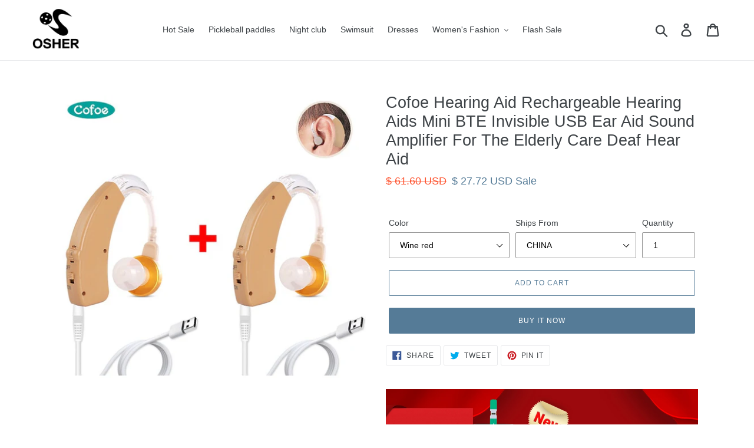

--- FILE ---
content_type: text/html; charset=utf-8
request_url: https://osherhome.com/products/cofoe-hearing-aid-rechargeable-hearing-aids-mini-bte-invisible-usb-ear-aid-sound-amplifier-for-the-elderly-care-deaf-hear-aid
body_size: 31771
content:
<!doctype html>
<!--[if IE 9]> <html class="ie9 no-js" lang="en"> <![endif]-->
<!--[if (gt IE 9)|!(IE)]><!--> <html class="no-js" lang="en"> <!--<![endif]-->
<head>
<meta name="google-site-verification" content="-dh_b6njTziAHWHOwXOS6eAXmK_7yO5Xq7URZLGID1k" />
  <meta name="baidu-site-verification" content="code-EeWA1n4YX2" />
  <meta charset="utf-8">
  <meta http-equiv="X-UA-Compatible" content="IE=edge,chrome=1">
  <meta name="viewport" content="width=device-width,initial-scale=1">
  <meta name="theme-color" content="#557b97">
  <meta name="google-site-verification" content="qEs8T1SQ-A1Pe0YiTlAH5_Gemz6Tk0BjLDQg26GTYjM" />
  <meta name="msvalidate.01" content="4E2F91FF48C7BF88EE32852E0C75A84A" />
  <link rel="canonical" href="https://osherhome.com/products/cofoe-hearing-aid-rechargeable-hearing-aids-mini-bte-invisible-usb-ear-aid-sound-amplifier-for-the-elderly-care-deaf-hear-aid"><link rel="shortcut icon" href="//osherhome.com/cdn/shop/files/osherhome_32x32.jpg?v=1613779754" type="image/png"><title>Cofoe Hearing Aid Rechargeable Hearing Aids Mini BTE Invisible USB Ear
&ndash; Osherhome</title><meta name="description" content="Cofoe Ear sound amplifier rechargable hearing aid for the elderly Noted :  The hearing aid not include A/C plug, Only include USB charge line. Please charging it with your phone adapter . Suggest ！ 1.Doctors recommend wearing both ears for hearing health and strongly recommend that you buy two and wear both ears. 2.Wea"><!-- /snippets/social-meta-tags.liquid -->




<meta property="og:site_name" content="Osherhome">
<meta property="og:url" content="https://osherhome.com/products/cofoe-hearing-aid-rechargeable-hearing-aids-mini-bte-invisible-usb-ear-aid-sound-amplifier-for-the-elderly-care-deaf-hear-aid">
<meta property="og:title" content="Cofoe Hearing Aid Rechargeable Hearing Aids Mini BTE Invisible USB Ear Aid Sound Amplifier For The Elderly Care Deaf Hear Aid">
<meta property="og:type" content="product">
<meta property="og:description" content="Cofoe Ear sound amplifier rechargable hearing aid for the elderly Noted :  The hearing aid not include A/C plug, Only include USB charge line. Please charging it with your phone adapter . Suggest ！ 1.Doctors recommend wearing both ears for hearing health and strongly recommend that you buy two and wear both ears. 2.Wea">

  <meta property="og:price:amount" content="17.13">
  <meta property="og:price:currency" content="USD">

<meta property="og:image" content="http://osherhome.com/cdn/shop/products/Cofoe-Hearing-Aid-Rechargeable-Hearing-Aids-Mini-BTE-Invisible-USB-Ear-Aid-Sound-Amplifier-For-The_1200x1200.jpg?v=1595929085"><meta property="og:image" content="http://osherhome.com/cdn/shop/products/Cofoe-Hearing-Aid-Rechargeable-Hearing-Aids-Mini-BTE-Invisible-USB-Ear-Aid-Sound-Amplifier-For-The_f34e964e-9632-48a3-964b-58c300fbf343_1200x1200.jpg?v=1595929085"><meta property="og:image" content="http://osherhome.com/cdn/shop/products/Cofoe-Hearing-Aid-Rechargeable-Hearing-Aids-Mini-BTE-Invisible-USB-Ear-Aid-Sound-Amplifier-For-The_0c6a2ff1-6f0f-4554-9f05-3298ff6ad332_1200x1200.jpg?v=1595929085">
<meta property="og:image:secure_url" content="https://osherhome.com/cdn/shop/products/Cofoe-Hearing-Aid-Rechargeable-Hearing-Aids-Mini-BTE-Invisible-USB-Ear-Aid-Sound-Amplifier-For-The_1200x1200.jpg?v=1595929085"><meta property="og:image:secure_url" content="https://osherhome.com/cdn/shop/products/Cofoe-Hearing-Aid-Rechargeable-Hearing-Aids-Mini-BTE-Invisible-USB-Ear-Aid-Sound-Amplifier-For-The_f34e964e-9632-48a3-964b-58c300fbf343_1200x1200.jpg?v=1595929085"><meta property="og:image:secure_url" content="https://osherhome.com/cdn/shop/products/Cofoe-Hearing-Aid-Rechargeable-Hearing-Aids-Mini-BTE-Invisible-USB-Ear-Aid-Sound-Amplifier-For-The_0c6a2ff1-6f0f-4554-9f05-3298ff6ad332_1200x1200.jpg?v=1595929085">


  <meta name="twitter:site" content="@HomeOsher">

<meta name="twitter:card" content="summary_large_image">
<meta name="twitter:title" content="Cofoe Hearing Aid Rechargeable Hearing Aids Mini BTE Invisible USB Ear Aid Sound Amplifier For The Elderly Care Deaf Hear Aid">
<meta name="twitter:description" content="Cofoe Ear sound amplifier rechargable hearing aid for the elderly Noted :  The hearing aid not include A/C plug, Only include USB charge line. Please charging it with your phone adapter . Suggest ！ 1.Doctors recommend wearing both ears for hearing health and strongly recommend that you buy two and wear both ears. 2.Wea">


  <link href="//osherhome.com/cdn/shop/t/1/assets/theme.scss.css?v=117060306039463549491759252200" rel="stylesheet" type="text/css" media="all" />
  
  <meta name="keywords" content="Osher,OsherHome,Osher Pickleball Paddle,Pickleball,Pickleball Paddle,Pickleball Paddle Graphite,Pickleball Racket">

  <script>
    var theme = {
      strings: {
        addToCart: "Add to cart",
        soldOut: "Sold out",
        unavailable: "Unavailable",
        regularPrice: "Regular price",
        sale: "Sale",
        showMore: "Show More",
        showLess: "Show Less",
        addressError: "Error looking up that address",
        addressNoResults: "No results for that address",
        addressQueryLimit: "You have exceeded the Google API usage limit. Consider upgrading to a \u003ca href=\"https:\/\/developers.google.com\/maps\/premium\/usage-limits\"\u003ePremium Plan\u003c\/a\u003e.",
        authError: "There was a problem authenticating your Google Maps account.",
        newWindow: "Opens in a new window.",
        external: "Opens external website.",
        newWindowExternal: "Opens external website in a new window."
      },
      moneyFormat: "\u003cspan class=money\u003e$ {{amount}} USD\u003c\/span\u003e"
    }

    document.documentElement.className = document.documentElement.className.replace('no-js', 'js');
  </script>

  <!--[if (lte IE 9) ]><script src="//osherhome.com/cdn/shop/t/1/assets/match-media.min.js?v=22265819453975888031535864023" type="text/javascript"></script><![endif]--><!--[if (gt IE 9)|!(IE)]><!--><script src="//osherhome.com/cdn/shop/t/1/assets/lazysizes.js?v=68441465964607740661535864022" async="async"></script><!--<![endif]-->
  <!--[if lte IE 9]><script src="//osherhome.com/cdn/shop/t/1/assets/lazysizes.min.js?428"></script><![endif]-->

  <!--[if (gt IE 9)|!(IE)]><!--><script src="//osherhome.com/cdn/shop/t/1/assets/vendor.js?v=121857302354663160541535864023" defer="defer"></script><!--<![endif]-->
  <!--[if lte IE 9]><script src="//osherhome.com/cdn/shop/t/1/assets/vendor.js?v=121857302354663160541535864023"></script><![endif]-->

  <!--[if (gt IE 9)|!(IE)]><!--><script src="//osherhome.com/cdn/shop/t/1/assets/theme.js?v=60888671721466068141639150908" defer="defer"></script><!--<![endif]-->
  <!--[if lte IE 9]><script src="//osherhome.com/cdn/shop/t/1/assets/theme.js?v=60888671721466068141639150908"></script><![endif]-->

  <script>window.performance && window.performance.mark && window.performance.mark('shopify.content_for_header.start');</script><meta name="google-site-verification" content="bHnuSvJMVXmNKQMWuKsluh9W7qWGjGjTgm70nmNMSs8">
<meta id="shopify-digital-wallet" name="shopify-digital-wallet" content="/3708059718/digital_wallets/dialog">
<meta name="shopify-checkout-api-token" content="f4b603e6bed2ed7ba0ad516fc9cf505f">
<meta id="in-context-paypal-metadata" data-shop-id="3708059718" data-venmo-supported="false" data-environment="production" data-locale="en_US" data-paypal-v4="true" data-currency="USD">
<link rel="alternate" type="application/json+oembed" href="https://osherhome.com/products/cofoe-hearing-aid-rechargeable-hearing-aids-mini-bte-invisible-usb-ear-aid-sound-amplifier-for-the-elderly-care-deaf-hear-aid.oembed">
<script async="async" src="/checkouts/internal/preloads.js?locale=en-US"></script>
<script id="shopify-features" type="application/json">{"accessToken":"f4b603e6bed2ed7ba0ad516fc9cf505f","betas":["rich-media-storefront-analytics"],"domain":"osherhome.com","predictiveSearch":true,"shopId":3708059718,"locale":"en"}</script>
<script>var Shopify = Shopify || {};
Shopify.shop = "osherhome.myshopify.com";
Shopify.locale = "en";
Shopify.currency = {"active":"USD","rate":"1.0"};
Shopify.country = "US";
Shopify.theme = {"name":"Debut","id":35963895878,"schema_name":"Debut","schema_version":"8.0.0","theme_store_id":796,"role":"main"};
Shopify.theme.handle = "null";
Shopify.theme.style = {"id":null,"handle":null};
Shopify.cdnHost = "osherhome.com/cdn";
Shopify.routes = Shopify.routes || {};
Shopify.routes.root = "/";</script>
<script type="module">!function(o){(o.Shopify=o.Shopify||{}).modules=!0}(window);</script>
<script>!function(o){function n(){var o=[];function n(){o.push(Array.prototype.slice.apply(arguments))}return n.q=o,n}var t=o.Shopify=o.Shopify||{};t.loadFeatures=n(),t.autoloadFeatures=n()}(window);</script>
<script id="shop-js-analytics" type="application/json">{"pageType":"product"}</script>
<script defer="defer" async type="module" src="//osherhome.com/cdn/shopifycloud/shop-js/modules/v2/client.init-shop-cart-sync_C5BV16lS.en.esm.js"></script>
<script defer="defer" async type="module" src="//osherhome.com/cdn/shopifycloud/shop-js/modules/v2/chunk.common_CygWptCX.esm.js"></script>
<script type="module">
  await import("//osherhome.com/cdn/shopifycloud/shop-js/modules/v2/client.init-shop-cart-sync_C5BV16lS.en.esm.js");
await import("//osherhome.com/cdn/shopifycloud/shop-js/modules/v2/chunk.common_CygWptCX.esm.js");

  window.Shopify.SignInWithShop?.initShopCartSync?.({"fedCMEnabled":true,"windoidEnabled":true});

</script>
<script>(function() {
  var isLoaded = false;
  function asyncLoad() {
    if (isLoaded) return;
    isLoaded = true;
    var urls = ["https:\/\/s3-us-west-2.amazonaws.com\/smart-social-login\/smart-social-login.js?shop=osherhome.myshopify.com","https:\/\/cdn.recovermycart.com\/scripts\/keepcart\/CartJS.min.js?shop=osherhome.myshopify.com\u0026shop=osherhome.myshopify.com"];
    for (var i = 0; i < urls.length; i++) {
      var s = document.createElement('script');
      s.type = 'text/javascript';
      s.async = true;
      s.src = urls[i];
      var x = document.getElementsByTagName('script')[0];
      x.parentNode.insertBefore(s, x);
    }
  };
  if(window.attachEvent) {
    window.attachEvent('onload', asyncLoad);
  } else {
    window.addEventListener('load', asyncLoad, false);
  }
})();</script>
<script id="__st">var __st={"a":3708059718,"offset":28800,"reqid":"76f14ef5-ee7e-4af4-b5c7-2162c3dfc7e2-1768843863","pageurl":"osherhome.com\/products\/cofoe-hearing-aid-rechargeable-hearing-aids-mini-bte-invisible-usb-ear-aid-sound-amplifier-for-the-elderly-care-deaf-hear-aid","u":"eb0443bf8bf2","p":"product","rtyp":"product","rid":4553463005249};</script>
<script>window.ShopifyPaypalV4VisibilityTracking = true;</script>
<script id="captcha-bootstrap">!function(){'use strict';const t='contact',e='account',n='new_comment',o=[[t,t],['blogs',n],['comments',n],[t,'customer']],c=[[e,'customer_login'],[e,'guest_login'],[e,'recover_customer_password'],[e,'create_customer']],r=t=>t.map((([t,e])=>`form[action*='/${t}']:not([data-nocaptcha='true']) input[name='form_type'][value='${e}']`)).join(','),a=t=>()=>t?[...document.querySelectorAll(t)].map((t=>t.form)):[];function s(){const t=[...o],e=r(t);return a(e)}const i='password',u='form_key',d=['recaptcha-v3-token','g-recaptcha-response','h-captcha-response',i],f=()=>{try{return window.sessionStorage}catch{return}},m='__shopify_v',_=t=>t.elements[u];function p(t,e,n=!1){try{const o=window.sessionStorage,c=JSON.parse(o.getItem(e)),{data:r}=function(t){const{data:e,action:n}=t;return t[m]||n?{data:e,action:n}:{data:t,action:n}}(c);for(const[e,n]of Object.entries(r))t.elements[e]&&(t.elements[e].value=n);n&&o.removeItem(e)}catch(o){console.error('form repopulation failed',{error:o})}}const l='form_type',E='cptcha';function T(t){t.dataset[E]=!0}const w=window,h=w.document,L='Shopify',v='ce_forms',y='captcha';let A=!1;((t,e)=>{const n=(g='f06e6c50-85a8-45c8-87d0-21a2b65856fe',I='https://cdn.shopify.com/shopifycloud/storefront-forms-hcaptcha/ce_storefront_forms_captcha_hcaptcha.v1.5.2.iife.js',D={infoText:'Protected by hCaptcha',privacyText:'Privacy',termsText:'Terms'},(t,e,n)=>{const o=w[L][v],c=o.bindForm;if(c)return c(t,g,e,D).then(n);var r;o.q.push([[t,g,e,D],n]),r=I,A||(h.body.append(Object.assign(h.createElement('script'),{id:'captcha-provider',async:!0,src:r})),A=!0)});var g,I,D;w[L]=w[L]||{},w[L][v]=w[L][v]||{},w[L][v].q=[],w[L][y]=w[L][y]||{},w[L][y].protect=function(t,e){n(t,void 0,e),T(t)},Object.freeze(w[L][y]),function(t,e,n,w,h,L){const[v,y,A,g]=function(t,e,n){const i=e?o:[],u=t?c:[],d=[...i,...u],f=r(d),m=r(i),_=r(d.filter((([t,e])=>n.includes(e))));return[a(f),a(m),a(_),s()]}(w,h,L),I=t=>{const e=t.target;return e instanceof HTMLFormElement?e:e&&e.form},D=t=>v().includes(t);t.addEventListener('submit',(t=>{const e=I(t);if(!e)return;const n=D(e)&&!e.dataset.hcaptchaBound&&!e.dataset.recaptchaBound,o=_(e),c=g().includes(e)&&(!o||!o.value);(n||c)&&t.preventDefault(),c&&!n&&(function(t){try{if(!f())return;!function(t){const e=f();if(!e)return;const n=_(t);if(!n)return;const o=n.value;o&&e.removeItem(o)}(t);const e=Array.from(Array(32),(()=>Math.random().toString(36)[2])).join('');!function(t,e){_(t)||t.append(Object.assign(document.createElement('input'),{type:'hidden',name:u})),t.elements[u].value=e}(t,e),function(t,e){const n=f();if(!n)return;const o=[...t.querySelectorAll(`input[type='${i}']`)].map((({name:t})=>t)),c=[...d,...o],r={};for(const[a,s]of new FormData(t).entries())c.includes(a)||(r[a]=s);n.setItem(e,JSON.stringify({[m]:1,action:t.action,data:r}))}(t,e)}catch(e){console.error('failed to persist form',e)}}(e),e.submit())}));const S=(t,e)=>{t&&!t.dataset[E]&&(n(t,e.some((e=>e===t))),T(t))};for(const o of['focusin','change'])t.addEventListener(o,(t=>{const e=I(t);D(e)&&S(e,y())}));const B=e.get('form_key'),M=e.get(l),P=B&&M;t.addEventListener('DOMContentLoaded',(()=>{const t=y();if(P)for(const e of t)e.elements[l].value===M&&p(e,B);[...new Set([...A(),...v().filter((t=>'true'===t.dataset.shopifyCaptcha))])].forEach((e=>S(e,t)))}))}(h,new URLSearchParams(w.location.search),n,t,e,['guest_login'])})(!0,!0)}();</script>
<script integrity="sha256-4kQ18oKyAcykRKYeNunJcIwy7WH5gtpwJnB7kiuLZ1E=" data-source-attribution="shopify.loadfeatures" defer="defer" src="//osherhome.com/cdn/shopifycloud/storefront/assets/storefront/load_feature-a0a9edcb.js" crossorigin="anonymous"></script>
<script data-source-attribution="shopify.dynamic_checkout.dynamic.init">var Shopify=Shopify||{};Shopify.PaymentButton=Shopify.PaymentButton||{isStorefrontPortableWallets:!0,init:function(){window.Shopify.PaymentButton.init=function(){};var t=document.createElement("script");t.src="https://osherhome.com/cdn/shopifycloud/portable-wallets/latest/portable-wallets.en.js",t.type="module",document.head.appendChild(t)}};
</script>
<script data-source-attribution="shopify.dynamic_checkout.buyer_consent">
  function portableWalletsHideBuyerConsent(e){var t=document.getElementById("shopify-buyer-consent"),n=document.getElementById("shopify-subscription-policy-button");t&&n&&(t.classList.add("hidden"),t.setAttribute("aria-hidden","true"),n.removeEventListener("click",e))}function portableWalletsShowBuyerConsent(e){var t=document.getElementById("shopify-buyer-consent"),n=document.getElementById("shopify-subscription-policy-button");t&&n&&(t.classList.remove("hidden"),t.removeAttribute("aria-hidden"),n.addEventListener("click",e))}window.Shopify?.PaymentButton&&(window.Shopify.PaymentButton.hideBuyerConsent=portableWalletsHideBuyerConsent,window.Shopify.PaymentButton.showBuyerConsent=portableWalletsShowBuyerConsent);
</script>
<script>
  function portableWalletsCleanup(e){e&&e.src&&console.error("Failed to load portable wallets script "+e.src);var t=document.querySelectorAll("shopify-accelerated-checkout .shopify-payment-button__skeleton, shopify-accelerated-checkout-cart .wallet-cart-button__skeleton"),e=document.getElementById("shopify-buyer-consent");for(let e=0;e<t.length;e++)t[e].remove();e&&e.remove()}function portableWalletsNotLoadedAsModule(e){e instanceof ErrorEvent&&"string"==typeof e.message&&e.message.includes("import.meta")&&"string"==typeof e.filename&&e.filename.includes("portable-wallets")&&(window.removeEventListener("error",portableWalletsNotLoadedAsModule),window.Shopify.PaymentButton.failedToLoad=e,"loading"===document.readyState?document.addEventListener("DOMContentLoaded",window.Shopify.PaymentButton.init):window.Shopify.PaymentButton.init())}window.addEventListener("error",portableWalletsNotLoadedAsModule);
</script>

<script type="module" src="https://osherhome.com/cdn/shopifycloud/portable-wallets/latest/portable-wallets.en.js" onError="portableWalletsCleanup(this)" crossorigin="anonymous"></script>
<script nomodule>
  document.addEventListener("DOMContentLoaded", portableWalletsCleanup);
</script>

<link id="shopify-accelerated-checkout-styles" rel="stylesheet" media="screen" href="https://osherhome.com/cdn/shopifycloud/portable-wallets/latest/accelerated-checkout-backwards-compat.css" crossorigin="anonymous">
<style id="shopify-accelerated-checkout-cart">
        #shopify-buyer-consent {
  margin-top: 1em;
  display: inline-block;
  width: 100%;
}

#shopify-buyer-consent.hidden {
  display: none;
}

#shopify-subscription-policy-button {
  background: none;
  border: none;
  padding: 0;
  text-decoration: underline;
  font-size: inherit;
  cursor: pointer;
}

#shopify-subscription-policy-button::before {
  box-shadow: none;
}

      </style>

<script>window.performance && window.performance.mark && window.performance.mark('shopify.content_for_header.end');</script>
<script>window.BOLD = window.BOLD || {};
    window.BOLD.common = window.BOLD.common || {};
    window.BOLD.common.Shopify = window.BOLD.common.Shopify || {};
    window.BOLD.common.Shopify.shop = {
      domain: 'osherhome.com',
      permanent_domain: 'osherhome.myshopify.com',
      url: 'https://osherhome.com',
      secure_url: 'https://osherhome.com',
      money_format: "\u003cspan class=money\u003e$ {{amount}} USD\u003c\/span\u003e",
      currency: "USD"
    };
    window.BOLD.common.Shopify.customer = {
      id: null,
      tags: null,
    };
    window.BOLD.common.Shopify.cart = {"note":null,"attributes":{},"original_total_price":0,"total_price":0,"total_discount":0,"total_weight":0.0,"item_count":0,"items":[],"requires_shipping":false,"currency":"USD","items_subtotal_price":0,"cart_level_discount_applications":[],"checkout_charge_amount":0};
    window.BOLD.common.template = 'product';window.BOLD.common.Shopify.formatMoney = function(money, format) {
        function n(t, e) {
            return "undefined" == typeof t ? e : t
        }
        function r(t, e, r, i) {
            if (e = n(e, 2),
                r = n(r, ","),
                i = n(i, "."),
            isNaN(t) || null == t)
                return 0;
            t = (t / 100).toFixed(e);
            var o = t.split(".")
                , a = o[0].replace(/(\d)(?=(\d\d\d)+(?!\d))/g, "$1" + r)
                , s = o[1] ? i + o[1] : "";
            return a + s
        }
        "string" == typeof money && (money = money.replace(".", ""));
        var i = ""
            , o = /\{\{\s*(\w+)\s*\}\}/
            , a = format || window.BOLD.common.Shopify.shop.money_format || window.Shopify.money_format || "$ {{ amount }}";
        switch (a.match(o)[1]) {
            case "amount":
                i = r(money, 2, ",", ".");
                break;
            case "amount_no_decimals":
                i = r(money, 0, ",", ".");
                break;
            case "amount_with_comma_separator":
                i = r(money, 2, ".", ",");
                break;
            case "amount_no_decimals_with_comma_separator":
                i = r(money, 0, ".", ",");
                break;
            case "amount_with_space_separator":
                i = r(money, 2, " ", ",");
                break;
            case "amount_no_decimals_with_space_separator":
                i = r(money, 0, " ", ",");
                break;
            case "amount_with_apostrophe_separator":
                i = r(money, 2, "'", ".");
                break;
        }
        return a.replace(o, i);
    };
    window.BOLD.common.Shopify.saveProduct = function (handle, product) {
      if (typeof handle === 'string' && typeof window.BOLD.common.Shopify.products[handle] === 'undefined') {
        if (typeof product === 'number') {
          window.BOLD.common.Shopify.handles[product] = handle;
          product = { id: product };
        }
        window.BOLD.common.Shopify.products[handle] = product;
      }
    };
    window.BOLD.common.Shopify.saveVariant = function (variant_id, variant) {
      if (typeof variant_id === 'number' && typeof window.BOLD.common.Shopify.variants[variant_id] === 'undefined') {
        window.BOLD.common.Shopify.variants[variant_id] = variant;
      }
    };window.BOLD.common.Shopify.products = window.BOLD.common.Shopify.products || {};
    window.BOLD.common.Shopify.variants = window.BOLD.common.Shopify.variants || {};
    window.BOLD.common.Shopify.handles = window.BOLD.common.Shopify.handles || {};window.BOLD.common.Shopify.handle = "cofoe-hearing-aid-rechargeable-hearing-aids-mini-bte-invisible-usb-ear-aid-sound-amplifier-for-the-elderly-care-deaf-hear-aid"
window.BOLD.common.Shopify.saveProduct("cofoe-hearing-aid-rechargeable-hearing-aids-mini-bte-invisible-usb-ear-aid-sound-amplifier-for-the-elderly-care-deaf-hear-aid", 4553463005249);window.BOLD.common.Shopify.saveVariant(32116772110401, { product_id: 4553463005249, product_handle: "cofoe-hearing-aid-rechargeable-hearing-aids-mini-bte-invisible-usb-ear-aid-sound-amplifier-for-the-elderly-care-deaf-hear-aid", price: 2772, group_id: '', csp_metafield: {}});window.BOLD.common.Shopify.saveVariant(32116772143169, { product_id: 4553463005249, product_handle: "cofoe-hearing-aid-rechargeable-hearing-aids-mini-bte-invisible-usb-ear-aid-sound-amplifier-for-the-elderly-care-deaf-hear-aid", price: 2862, group_id: '', csp_metafield: {}});window.BOLD.common.Shopify.saveVariant(32116772175937, { product_id: 4553463005249, product_handle: "cofoe-hearing-aid-rechargeable-hearing-aids-mini-bte-invisible-usb-ear-aid-sound-amplifier-for-the-elderly-care-deaf-hear-aid", price: 2862, group_id: '', csp_metafield: {}});window.BOLD.common.Shopify.saveVariant(32116772208705, { product_id: 4553463005249, product_handle: "cofoe-hearing-aid-rechargeable-hearing-aids-mini-bte-invisible-usb-ear-aid-sound-amplifier-for-the-elderly-care-deaf-hear-aid", price: 2862, group_id: '', csp_metafield: {}});window.BOLD.common.Shopify.saveVariant(32116772241473, { product_id: 4553463005249, product_handle: "cofoe-hearing-aid-rechargeable-hearing-aids-mini-bte-invisible-usb-ear-aid-sound-amplifier-for-the-elderly-care-deaf-hear-aid", price: 2772, group_id: '', csp_metafield: {}});window.BOLD.common.Shopify.saveVariant(32116772274241, { product_id: 4553463005249, product_handle: "cofoe-hearing-aid-rechargeable-hearing-aids-mini-bte-invisible-usb-ear-aid-sound-amplifier-for-the-elderly-care-deaf-hear-aid", price: 1863, group_id: '', csp_metafield: {}});window.BOLD.common.Shopify.saveVariant(32116772307009, { product_id: 4553463005249, product_handle: "cofoe-hearing-aid-rechargeable-hearing-aids-mini-bte-invisible-usb-ear-aid-sound-amplifier-for-the-elderly-care-deaf-hear-aid", price: 2862, group_id: '', csp_metafield: {}});window.BOLD.common.Shopify.saveVariant(32116772339777, { product_id: 4553463005249, product_handle: "cofoe-hearing-aid-rechargeable-hearing-aids-mini-bte-invisible-usb-ear-aid-sound-amplifier-for-the-elderly-care-deaf-hear-aid", price: 2862, group_id: '', csp_metafield: {}});window.BOLD.common.Shopify.saveVariant(32116772372545, { product_id: 4553463005249, product_handle: "cofoe-hearing-aid-rechargeable-hearing-aids-mini-bte-invisible-usb-ear-aid-sound-amplifier-for-the-elderly-care-deaf-hear-aid", price: 1863, group_id: '', csp_metafield: {}});window.BOLD.common.Shopify.saveVariant(32116772405313, { product_id: 4553463005249, product_handle: "cofoe-hearing-aid-rechargeable-hearing-aids-mini-bte-invisible-usb-ear-aid-sound-amplifier-for-the-elderly-care-deaf-hear-aid", price: 1863, group_id: '', csp_metafield: {}});window.BOLD.common.Shopify.saveVariant(32116772438081, { product_id: 4553463005249, product_handle: "cofoe-hearing-aid-rechargeable-hearing-aids-mini-bte-invisible-usb-ear-aid-sound-amplifier-for-the-elderly-care-deaf-hear-aid", price: 1863, group_id: '', csp_metafield: {}});window.BOLD.common.Shopify.saveVariant(32116772470849, { product_id: 4553463005249, product_handle: "cofoe-hearing-aid-rechargeable-hearing-aids-mini-bte-invisible-usb-ear-aid-sound-amplifier-for-the-elderly-care-deaf-hear-aid", price: 1713, group_id: '', csp_metafield: {}});window.BOLD.common.Shopify.saveVariant(32116772503617, { product_id: 4553463005249, product_handle: "cofoe-hearing-aid-rechargeable-hearing-aids-mini-bte-invisible-usb-ear-aid-sound-amplifier-for-the-elderly-care-deaf-hear-aid", price: 1863, group_id: '', csp_metafield: {}});window.BOLD.common.Shopify.saveVariant(32116772536385, { product_id: 4553463005249, product_handle: "cofoe-hearing-aid-rechargeable-hearing-aids-mini-bte-invisible-usb-ear-aid-sound-amplifier-for-the-elderly-care-deaf-hear-aid", price: 1713, group_id: '', csp_metafield: {}});window.BOLD.common.Shopify.saveVariant(32116772569153, { product_id: 4553463005249, product_handle: "cofoe-hearing-aid-rechargeable-hearing-aids-mini-bte-invisible-usb-ear-aid-sound-amplifier-for-the-elderly-care-deaf-hear-aid", price: 1863, group_id: '', csp_metafield: {}});window.BOLD.common.Shopify.saveVariant(32116772601921, { product_id: 4553463005249, product_handle: "cofoe-hearing-aid-rechargeable-hearing-aids-mini-bte-invisible-usb-ear-aid-sound-amplifier-for-the-elderly-care-deaf-hear-aid", price: 2862, group_id: '', csp_metafield: {}});window.BOLD.apps_installed = {"Currency":1} || {};window.BOLD.common.Shopify.metafields = window.BOLD.common.Shopify.metafields || {};window.BOLD.common.Shopify.metafields["bold_rp"] = {};window.BOLD.common.Shopify.metafields["bold_csp_defaults"] = {};</script>
  <link rel="amphtml" href="//osherhome.com/apps/fireamp/products/cofoe-hearing-aid-rechargeable-hearing-aids-mini-bte-invisible-usb-ear-aid-sound-amplifier-for-the-elderly-care-deaf-hear-aid" >



<link href="https://monorail-edge.shopifysvc.com" rel="dns-prefetch">
<script>(function(){if ("sendBeacon" in navigator && "performance" in window) {try {var session_token_from_headers = performance.getEntriesByType('navigation')[0].serverTiming.find(x => x.name == '_s').description;} catch {var session_token_from_headers = undefined;}var session_cookie_matches = document.cookie.match(/_shopify_s=([^;]*)/);var session_token_from_cookie = session_cookie_matches && session_cookie_matches.length === 2 ? session_cookie_matches[1] : "";var session_token = session_token_from_headers || session_token_from_cookie || "";function handle_abandonment_event(e) {var entries = performance.getEntries().filter(function(entry) {return /monorail-edge.shopifysvc.com/.test(entry.name);});if (!window.abandonment_tracked && entries.length === 0) {window.abandonment_tracked = true;var currentMs = Date.now();var navigation_start = performance.timing.navigationStart;var payload = {shop_id: 3708059718,url: window.location.href,navigation_start,duration: currentMs - navigation_start,session_token,page_type: "product"};window.navigator.sendBeacon("https://monorail-edge.shopifysvc.com/v1/produce", JSON.stringify({schema_id: "online_store_buyer_site_abandonment/1.1",payload: payload,metadata: {event_created_at_ms: currentMs,event_sent_at_ms: currentMs}}));}}window.addEventListener('pagehide', handle_abandonment_event);}}());</script>
<script id="web-pixels-manager-setup">(function e(e,d,r,n,o){if(void 0===o&&(o={}),!Boolean(null===(a=null===(i=window.Shopify)||void 0===i?void 0:i.analytics)||void 0===a?void 0:a.replayQueue)){var i,a;window.Shopify=window.Shopify||{};var t=window.Shopify;t.analytics=t.analytics||{};var s=t.analytics;s.replayQueue=[],s.publish=function(e,d,r){return s.replayQueue.push([e,d,r]),!0};try{self.performance.mark("wpm:start")}catch(e){}var l=function(){var e={modern:/Edge?\/(1{2}[4-9]|1[2-9]\d|[2-9]\d{2}|\d{4,})\.\d+(\.\d+|)|Firefox\/(1{2}[4-9]|1[2-9]\d|[2-9]\d{2}|\d{4,})\.\d+(\.\d+|)|Chrom(ium|e)\/(9{2}|\d{3,})\.\d+(\.\d+|)|(Maci|X1{2}).+ Version\/(15\.\d+|(1[6-9]|[2-9]\d|\d{3,})\.\d+)([,.]\d+|)( \(\w+\)|)( Mobile\/\w+|) Safari\/|Chrome.+OPR\/(9{2}|\d{3,})\.\d+\.\d+|(CPU[ +]OS|iPhone[ +]OS|CPU[ +]iPhone|CPU IPhone OS|CPU iPad OS)[ +]+(15[._]\d+|(1[6-9]|[2-9]\d|\d{3,})[._]\d+)([._]\d+|)|Android:?[ /-](13[3-9]|1[4-9]\d|[2-9]\d{2}|\d{4,})(\.\d+|)(\.\d+|)|Android.+Firefox\/(13[5-9]|1[4-9]\d|[2-9]\d{2}|\d{4,})\.\d+(\.\d+|)|Android.+Chrom(ium|e)\/(13[3-9]|1[4-9]\d|[2-9]\d{2}|\d{4,})\.\d+(\.\d+|)|SamsungBrowser\/([2-9]\d|\d{3,})\.\d+/,legacy:/Edge?\/(1[6-9]|[2-9]\d|\d{3,})\.\d+(\.\d+|)|Firefox\/(5[4-9]|[6-9]\d|\d{3,})\.\d+(\.\d+|)|Chrom(ium|e)\/(5[1-9]|[6-9]\d|\d{3,})\.\d+(\.\d+|)([\d.]+$|.*Safari\/(?![\d.]+ Edge\/[\d.]+$))|(Maci|X1{2}).+ Version\/(10\.\d+|(1[1-9]|[2-9]\d|\d{3,})\.\d+)([,.]\d+|)( \(\w+\)|)( Mobile\/\w+|) Safari\/|Chrome.+OPR\/(3[89]|[4-9]\d|\d{3,})\.\d+\.\d+|(CPU[ +]OS|iPhone[ +]OS|CPU[ +]iPhone|CPU IPhone OS|CPU iPad OS)[ +]+(10[._]\d+|(1[1-9]|[2-9]\d|\d{3,})[._]\d+)([._]\d+|)|Android:?[ /-](13[3-9]|1[4-9]\d|[2-9]\d{2}|\d{4,})(\.\d+|)(\.\d+|)|Mobile Safari.+OPR\/([89]\d|\d{3,})\.\d+\.\d+|Android.+Firefox\/(13[5-9]|1[4-9]\d|[2-9]\d{2}|\d{4,})\.\d+(\.\d+|)|Android.+Chrom(ium|e)\/(13[3-9]|1[4-9]\d|[2-9]\d{2}|\d{4,})\.\d+(\.\d+|)|Android.+(UC? ?Browser|UCWEB|U3)[ /]?(15\.([5-9]|\d{2,})|(1[6-9]|[2-9]\d|\d{3,})\.\d+)\.\d+|SamsungBrowser\/(5\.\d+|([6-9]|\d{2,})\.\d+)|Android.+MQ{2}Browser\/(14(\.(9|\d{2,})|)|(1[5-9]|[2-9]\d|\d{3,})(\.\d+|))(\.\d+|)|K[Aa][Ii]OS\/(3\.\d+|([4-9]|\d{2,})\.\d+)(\.\d+|)/},d=e.modern,r=e.legacy,n=navigator.userAgent;return n.match(d)?"modern":n.match(r)?"legacy":"unknown"}(),u="modern"===l?"modern":"legacy",c=(null!=n?n:{modern:"",legacy:""})[u],f=function(e){return[e.baseUrl,"/wpm","/b",e.hashVersion,"modern"===e.buildTarget?"m":"l",".js"].join("")}({baseUrl:d,hashVersion:r,buildTarget:u}),m=function(e){var d=e.version,r=e.bundleTarget,n=e.surface,o=e.pageUrl,i=e.monorailEndpoint;return{emit:function(e){var a=e.status,t=e.errorMsg,s=(new Date).getTime(),l=JSON.stringify({metadata:{event_sent_at_ms:s},events:[{schema_id:"web_pixels_manager_load/3.1",payload:{version:d,bundle_target:r,page_url:o,status:a,surface:n,error_msg:t},metadata:{event_created_at_ms:s}}]});if(!i)return console&&console.warn&&console.warn("[Web Pixels Manager] No Monorail endpoint provided, skipping logging."),!1;try{return self.navigator.sendBeacon.bind(self.navigator)(i,l)}catch(e){}var u=new XMLHttpRequest;try{return u.open("POST",i,!0),u.setRequestHeader("Content-Type","text/plain"),u.send(l),!0}catch(e){return console&&console.warn&&console.warn("[Web Pixels Manager] Got an unhandled error while logging to Monorail."),!1}}}}({version:r,bundleTarget:l,surface:e.surface,pageUrl:self.location.href,monorailEndpoint:e.monorailEndpoint});try{o.browserTarget=l,function(e){var d=e.src,r=e.async,n=void 0===r||r,o=e.onload,i=e.onerror,a=e.sri,t=e.scriptDataAttributes,s=void 0===t?{}:t,l=document.createElement("script"),u=document.querySelector("head"),c=document.querySelector("body");if(l.async=n,l.src=d,a&&(l.integrity=a,l.crossOrigin="anonymous"),s)for(var f in s)if(Object.prototype.hasOwnProperty.call(s,f))try{l.dataset[f]=s[f]}catch(e){}if(o&&l.addEventListener("load",o),i&&l.addEventListener("error",i),u)u.appendChild(l);else{if(!c)throw new Error("Did not find a head or body element to append the script");c.appendChild(l)}}({src:f,async:!0,onload:function(){if(!function(){var e,d;return Boolean(null===(d=null===(e=window.Shopify)||void 0===e?void 0:e.analytics)||void 0===d?void 0:d.initialized)}()){var d=window.webPixelsManager.init(e)||void 0;if(d){var r=window.Shopify.analytics;r.replayQueue.forEach((function(e){var r=e[0],n=e[1],o=e[2];d.publishCustomEvent(r,n,o)})),r.replayQueue=[],r.publish=d.publishCustomEvent,r.visitor=d.visitor,r.initialized=!0}}},onerror:function(){return m.emit({status:"failed",errorMsg:"".concat(f," has failed to load")})},sri:function(e){var d=/^sha384-[A-Za-z0-9+/=]+$/;return"string"==typeof e&&d.test(e)}(c)?c:"",scriptDataAttributes:o}),m.emit({status:"loading"})}catch(e){m.emit({status:"failed",errorMsg:(null==e?void 0:e.message)||"Unknown error"})}}})({shopId: 3708059718,storefrontBaseUrl: "https://osherhome.com",extensionsBaseUrl: "https://extensions.shopifycdn.com/cdn/shopifycloud/web-pixels-manager",monorailEndpoint: "https://monorail-edge.shopifysvc.com/unstable/produce_batch",surface: "storefront-renderer",enabledBetaFlags: ["2dca8a86"],webPixelsConfigList: [{"id":"508592193","configuration":"{\"pixel_id\":\"561733208020282\",\"pixel_type\":\"facebook_pixel\"}","eventPayloadVersion":"v1","runtimeContext":"OPEN","scriptVersion":"ca16bc87fe92b6042fbaa3acc2fbdaa6","type":"APP","apiClientId":2329312,"privacyPurposes":["ANALYTICS","MARKETING","SALE_OF_DATA"],"dataSharingAdjustments":{"protectedCustomerApprovalScopes":["read_customer_address","read_customer_email","read_customer_name","read_customer_personal_data","read_customer_phone"]}},{"id":"385220673","configuration":"{\"config\":\"{\\\"pixel_id\\\":\\\"GT-M3K4BL8\\\",\\\"target_country\\\":\\\"US\\\",\\\"gtag_events\\\":[{\\\"type\\\":\\\"purchase\\\",\\\"action_label\\\":\\\"MC-8B44W9E2TE\\\"},{\\\"type\\\":\\\"page_view\\\",\\\"action_label\\\":\\\"MC-8B44W9E2TE\\\"},{\\\"type\\\":\\\"view_item\\\",\\\"action_label\\\":\\\"MC-8B44W9E2TE\\\"}],\\\"enable_monitoring_mode\\\":false}\"}","eventPayloadVersion":"v1","runtimeContext":"OPEN","scriptVersion":"b2a88bafab3e21179ed38636efcd8a93","type":"APP","apiClientId":1780363,"privacyPurposes":[],"dataSharingAdjustments":{"protectedCustomerApprovalScopes":["read_customer_address","read_customer_email","read_customer_name","read_customer_personal_data","read_customer_phone"]}},{"id":"65273921","eventPayloadVersion":"v1","runtimeContext":"LAX","scriptVersion":"1","type":"CUSTOM","privacyPurposes":["ANALYTICS"],"name":"Google Analytics tag (migrated)"},{"id":"shopify-app-pixel","configuration":"{}","eventPayloadVersion":"v1","runtimeContext":"STRICT","scriptVersion":"0450","apiClientId":"shopify-pixel","type":"APP","privacyPurposes":["ANALYTICS","MARKETING"]},{"id":"shopify-custom-pixel","eventPayloadVersion":"v1","runtimeContext":"LAX","scriptVersion":"0450","apiClientId":"shopify-pixel","type":"CUSTOM","privacyPurposes":["ANALYTICS","MARKETING"]}],isMerchantRequest: false,initData: {"shop":{"name":"Osherhome","paymentSettings":{"currencyCode":"USD"},"myshopifyDomain":"osherhome.myshopify.com","countryCode":"CN","storefrontUrl":"https:\/\/osherhome.com"},"customer":null,"cart":null,"checkout":null,"productVariants":[{"price":{"amount":27.72,"currencyCode":"USD"},"product":{"title":"Cofoe Hearing Aid Rechargeable Hearing Aids Mini BTE Invisible USB Ear Aid Sound Amplifier For The Elderly Care Deaf Hear Aid","vendor":"osherhome","id":"4553463005249","untranslatedTitle":"Cofoe Hearing Aid Rechargeable Hearing Aids Mini BTE Invisible USB Ear Aid Sound Amplifier For The Elderly Care Deaf Hear Aid","url":"\/products\/cofoe-hearing-aid-rechargeable-hearing-aids-mini-bte-invisible-usb-ear-aid-sound-amplifier-for-the-elderly-care-deaf-hear-aid","type":""},"id":"32116772110401","image":{"src":"\/\/osherhome.com\/cdn\/shop\/products\/Cofoe-Hearing-Aid-Rechargeable-Hearing-Aids-Mini-BTE-Invisible-USB-Ear-Aid-Sound-Amplifier-For-The.jpg_640x640_d8e45ab8-5b66-4524-b806-70cfd11b5577.jpg?v=1595929085"},"sku":"","title":"Wine red \/ CHINA","untranslatedTitle":"Wine red \/ CHINA"},{"price":{"amount":28.62,"currencyCode":"USD"},"product":{"title":"Cofoe Hearing Aid Rechargeable Hearing Aids Mini BTE Invisible USB Ear Aid Sound Amplifier For The Elderly Care Deaf Hear Aid","vendor":"osherhome","id":"4553463005249","untranslatedTitle":"Cofoe Hearing Aid Rechargeable Hearing Aids Mini BTE Invisible USB Ear Aid Sound Amplifier For The Elderly Care Deaf Hear Aid","url":"\/products\/cofoe-hearing-aid-rechargeable-hearing-aids-mini-bte-invisible-usb-ear-aid-sound-amplifier-for-the-elderly-care-deaf-hear-aid","type":""},"id":"32116772143169","image":{"src":"\/\/osherhome.com\/cdn\/shop\/products\/Cofoe-Hearing-Aid-Rechargeable-Hearing-Aids-Mini-BTE-Invisible-USB-Ear-Aid-Sound-Amplifier-For-The.jpg_640x640_96e698ae-7df8-42bf-87a5-bca8b2938cc3.jpg?v=1595929085"},"sku":"","title":"Army Green \/ France","untranslatedTitle":"Army Green \/ France"},{"price":{"amount":28.62,"currencyCode":"USD"},"product":{"title":"Cofoe Hearing Aid Rechargeable Hearing Aids Mini BTE Invisible USB Ear Aid Sound Amplifier For The Elderly Care Deaf Hear Aid","vendor":"osherhome","id":"4553463005249","untranslatedTitle":"Cofoe Hearing Aid Rechargeable Hearing Aids Mini BTE Invisible USB Ear Aid Sound Amplifier For The Elderly Care Deaf Hear Aid","url":"\/products\/cofoe-hearing-aid-rechargeable-hearing-aids-mini-bte-invisible-usb-ear-aid-sound-amplifier-for-the-elderly-care-deaf-hear-aid","type":""},"id":"32116772175937","image":{"src":"\/\/osherhome.com\/cdn\/shop\/products\/Cofoe-Hearing-Aid-Rechargeable-Hearing-Aids-Mini-BTE-Invisible-USB-Ear-Aid-Sound-Amplifier-For-The.jpg_640x640_d8e45ab8-5b66-4524-b806-70cfd11b5577.jpg?v=1595929085"},"sku":"","title":"Wine red \/ Spain","untranslatedTitle":"Wine red \/ Spain"},{"price":{"amount":28.62,"currencyCode":"USD"},"product":{"title":"Cofoe Hearing Aid Rechargeable Hearing Aids Mini BTE Invisible USB Ear Aid Sound Amplifier For The Elderly Care Deaf Hear Aid","vendor":"osherhome","id":"4553463005249","untranslatedTitle":"Cofoe Hearing Aid Rechargeable Hearing Aids Mini BTE Invisible USB Ear Aid Sound Amplifier For The Elderly Care Deaf Hear Aid","url":"\/products\/cofoe-hearing-aid-rechargeable-hearing-aids-mini-bte-invisible-usb-ear-aid-sound-amplifier-for-the-elderly-care-deaf-hear-aid","type":""},"id":"32116772208705","image":{"src":"\/\/osherhome.com\/cdn\/shop\/products\/Cofoe-Hearing-Aid-Rechargeable-Hearing-Aids-Mini-BTE-Invisible-USB-Ear-Aid-Sound-Amplifier-For-The.jpg_640x640_d8e45ab8-5b66-4524-b806-70cfd11b5577.jpg?v=1595929085"},"sku":"","title":"Wine red \/ Russian Federation","untranslatedTitle":"Wine red \/ Russian Federation"},{"price":{"amount":27.72,"currencyCode":"USD"},"product":{"title":"Cofoe Hearing Aid Rechargeable Hearing Aids Mini BTE Invisible USB Ear Aid Sound Amplifier For The Elderly Care Deaf Hear Aid","vendor":"osherhome","id":"4553463005249","untranslatedTitle":"Cofoe Hearing Aid Rechargeable Hearing Aids Mini BTE Invisible USB Ear Aid Sound Amplifier For The Elderly Care Deaf Hear Aid","url":"\/products\/cofoe-hearing-aid-rechargeable-hearing-aids-mini-bte-invisible-usb-ear-aid-sound-amplifier-for-the-elderly-care-deaf-hear-aid","type":""},"id":"32116772241473","image":{"src":"\/\/osherhome.com\/cdn\/shop\/products\/Cofoe-Hearing-Aid-Rechargeable-Hearing-Aids-Mini-BTE-Invisible-USB-Ear-Aid-Sound-Amplifier-For-The.jpg_640x640_96e698ae-7df8-42bf-87a5-bca8b2938cc3.jpg?v=1595929085"},"sku":"","title":"Army Green \/ CHINA","untranslatedTitle":"Army Green \/ CHINA"},{"price":{"amount":18.63,"currencyCode":"USD"},"product":{"title":"Cofoe Hearing Aid Rechargeable Hearing Aids Mini BTE Invisible USB Ear Aid Sound Amplifier For The Elderly Care Deaf Hear Aid","vendor":"osherhome","id":"4553463005249","untranslatedTitle":"Cofoe Hearing Aid Rechargeable Hearing Aids Mini BTE Invisible USB Ear Aid Sound Amplifier For The Elderly Care Deaf Hear Aid","url":"\/products\/cofoe-hearing-aid-rechargeable-hearing-aids-mini-bte-invisible-usb-ear-aid-sound-amplifier-for-the-elderly-care-deaf-hear-aid","type":""},"id":"32116772274241","image":{"src":"\/\/osherhome.com\/cdn\/shop\/products\/Cofoe-Hearing-Aid-Rechargeable-Hearing-Aids-Mini-BTE-Invisible-USB-Ear-Aid-Sound-Amplifier-For-The.jpg_640x640_df783c62-680e-4754-a84b-e911b6cfe722.jpg?v=1595929085"},"sku":"","title":"Rose Red \/ France","untranslatedTitle":"Rose Red \/ France"},{"price":{"amount":28.62,"currencyCode":"USD"},"product":{"title":"Cofoe Hearing Aid Rechargeable Hearing Aids Mini BTE Invisible USB Ear Aid Sound Amplifier For The Elderly Care Deaf Hear Aid","vendor":"osherhome","id":"4553463005249","untranslatedTitle":"Cofoe Hearing Aid Rechargeable Hearing Aids Mini BTE Invisible USB Ear Aid Sound Amplifier For The Elderly Care Deaf Hear Aid","url":"\/products\/cofoe-hearing-aid-rechargeable-hearing-aids-mini-bte-invisible-usb-ear-aid-sound-amplifier-for-the-elderly-care-deaf-hear-aid","type":""},"id":"32116772307009","image":{"src":"\/\/osherhome.com\/cdn\/shop\/products\/Cofoe-Hearing-Aid-Rechargeable-Hearing-Aids-Mini-BTE-Invisible-USB-Ear-Aid-Sound-Amplifier-For-The.jpg_640x640_96e698ae-7df8-42bf-87a5-bca8b2938cc3.jpg?v=1595929085"},"sku":"","title":"Army Green \/ Spain","untranslatedTitle":"Army Green \/ Spain"},{"price":{"amount":28.62,"currencyCode":"USD"},"product":{"title":"Cofoe Hearing Aid Rechargeable Hearing Aids Mini BTE Invisible USB Ear Aid Sound Amplifier For The Elderly Care Deaf Hear Aid","vendor":"osherhome","id":"4553463005249","untranslatedTitle":"Cofoe Hearing Aid Rechargeable Hearing Aids Mini BTE Invisible USB Ear Aid Sound Amplifier For The Elderly Care Deaf Hear Aid","url":"\/products\/cofoe-hearing-aid-rechargeable-hearing-aids-mini-bte-invisible-usb-ear-aid-sound-amplifier-for-the-elderly-care-deaf-hear-aid","type":""},"id":"32116772339777","image":{"src":"\/\/osherhome.com\/cdn\/shop\/products\/Cofoe-Hearing-Aid-Rechargeable-Hearing-Aids-Mini-BTE-Invisible-USB-Ear-Aid-Sound-Amplifier-For-The.jpg_640x640_96e698ae-7df8-42bf-87a5-bca8b2938cc3.jpg?v=1595929085"},"sku":"","title":"Army Green \/ Russian Federation","untranslatedTitle":"Army Green \/ Russian Federation"},{"price":{"amount":18.63,"currencyCode":"USD"},"product":{"title":"Cofoe Hearing Aid Rechargeable Hearing Aids Mini BTE Invisible USB Ear Aid Sound Amplifier For The Elderly Care Deaf Hear Aid","vendor":"osherhome","id":"4553463005249","untranslatedTitle":"Cofoe Hearing Aid Rechargeable Hearing Aids Mini BTE Invisible USB Ear Aid Sound Amplifier For The Elderly Care Deaf Hear Aid","url":"\/products\/cofoe-hearing-aid-rechargeable-hearing-aids-mini-bte-invisible-usb-ear-aid-sound-amplifier-for-the-elderly-care-deaf-hear-aid","type":""},"id":"32116772372545","image":{"src":"\/\/osherhome.com\/cdn\/shop\/products\/Cofoe-Hearing-Aid-Rechargeable-Hearing-Aids-Mini-BTE-Invisible-USB-Ear-Aid-Sound-Amplifier-For-The.jpg_640x640_df783c62-680e-4754-a84b-e911b6cfe722.jpg?v=1595929085"},"sku":"","title":"Rose Red \/ Spain","untranslatedTitle":"Rose Red \/ Spain"},{"price":{"amount":18.63,"currencyCode":"USD"},"product":{"title":"Cofoe Hearing Aid Rechargeable Hearing Aids Mini BTE Invisible USB Ear Aid Sound Amplifier For The Elderly Care Deaf Hear Aid","vendor":"osherhome","id":"4553463005249","untranslatedTitle":"Cofoe Hearing Aid Rechargeable Hearing Aids Mini BTE Invisible USB Ear Aid Sound Amplifier For The Elderly Care Deaf Hear Aid","url":"\/products\/cofoe-hearing-aid-rechargeable-hearing-aids-mini-bte-invisible-usb-ear-aid-sound-amplifier-for-the-elderly-care-deaf-hear-aid","type":""},"id":"32116772405313","image":{"src":"\/\/osherhome.com\/cdn\/shop\/products\/Cofoe-Hearing-Aid-Rechargeable-Hearing-Aids-Mini-BTE-Invisible-USB-Ear-Aid-Sound-Amplifier-For-The.jpg_640x640_d6da6027-00d7-40c1-8db4-1dbe75318d45.jpg?v=1595929085"},"sku":"","title":"Violet \/ Spain","untranslatedTitle":"Violet \/ Spain"},{"price":{"amount":18.63,"currencyCode":"USD"},"product":{"title":"Cofoe Hearing Aid Rechargeable Hearing Aids Mini BTE Invisible USB Ear Aid Sound Amplifier For The Elderly Care Deaf Hear Aid","vendor":"osherhome","id":"4553463005249","untranslatedTitle":"Cofoe Hearing Aid Rechargeable Hearing Aids Mini BTE Invisible USB Ear Aid Sound Amplifier For The Elderly Care Deaf Hear Aid","url":"\/products\/cofoe-hearing-aid-rechargeable-hearing-aids-mini-bte-invisible-usb-ear-aid-sound-amplifier-for-the-elderly-care-deaf-hear-aid","type":""},"id":"32116772438081","image":{"src":"\/\/osherhome.com\/cdn\/shop\/products\/Cofoe-Hearing-Aid-Rechargeable-Hearing-Aids-Mini-BTE-Invisible-USB-Ear-Aid-Sound-Amplifier-For-The.jpg_640x640_d6da6027-00d7-40c1-8db4-1dbe75318d45.jpg?v=1595929085"},"sku":"","title":"Violet \/ France","untranslatedTitle":"Violet \/ France"},{"price":{"amount":17.13,"currencyCode":"USD"},"product":{"title":"Cofoe Hearing Aid Rechargeable Hearing Aids Mini BTE Invisible USB Ear Aid Sound Amplifier For The Elderly Care Deaf Hear Aid","vendor":"osherhome","id":"4553463005249","untranslatedTitle":"Cofoe Hearing Aid Rechargeable Hearing Aids Mini BTE Invisible USB Ear Aid Sound Amplifier For The Elderly Care Deaf Hear Aid","url":"\/products\/cofoe-hearing-aid-rechargeable-hearing-aids-mini-bte-invisible-usb-ear-aid-sound-amplifier-for-the-elderly-care-deaf-hear-aid","type":""},"id":"32116772470849","image":{"src":"\/\/osherhome.com\/cdn\/shop\/products\/Cofoe-Hearing-Aid-Rechargeable-Hearing-Aids-Mini-BTE-Invisible-USB-Ear-Aid-Sound-Amplifier-For-The.jpg_640x640_df783c62-680e-4754-a84b-e911b6cfe722.jpg?v=1595929085"},"sku":"","title":"Rose Red \/ CHINA","untranslatedTitle":"Rose Red \/ CHINA"},{"price":{"amount":18.63,"currencyCode":"USD"},"product":{"title":"Cofoe Hearing Aid Rechargeable Hearing Aids Mini BTE Invisible USB Ear Aid Sound Amplifier For The Elderly Care Deaf Hear Aid","vendor":"osherhome","id":"4553463005249","untranslatedTitle":"Cofoe Hearing Aid Rechargeable Hearing Aids Mini BTE Invisible USB Ear Aid Sound Amplifier For The Elderly Care Deaf Hear Aid","url":"\/products\/cofoe-hearing-aid-rechargeable-hearing-aids-mini-bte-invisible-usb-ear-aid-sound-amplifier-for-the-elderly-care-deaf-hear-aid","type":""},"id":"32116772503617","image":{"src":"\/\/osherhome.com\/cdn\/shop\/products\/Cofoe-Hearing-Aid-Rechargeable-Hearing-Aids-Mini-BTE-Invisible-USB-Ear-Aid-Sound-Amplifier-For-The.jpg_640x640_df783c62-680e-4754-a84b-e911b6cfe722.jpg?v=1595929085"},"sku":"","title":"Rose Red \/ Russian Federation","untranslatedTitle":"Rose Red \/ Russian Federation"},{"price":{"amount":17.13,"currencyCode":"USD"},"product":{"title":"Cofoe Hearing Aid Rechargeable Hearing Aids Mini BTE Invisible USB Ear Aid Sound Amplifier For The Elderly Care Deaf Hear Aid","vendor":"osherhome","id":"4553463005249","untranslatedTitle":"Cofoe Hearing Aid Rechargeable Hearing Aids Mini BTE Invisible USB Ear Aid Sound Amplifier For The Elderly Care Deaf Hear Aid","url":"\/products\/cofoe-hearing-aid-rechargeable-hearing-aids-mini-bte-invisible-usb-ear-aid-sound-amplifier-for-the-elderly-care-deaf-hear-aid","type":""},"id":"32116772536385","image":{"src":"\/\/osherhome.com\/cdn\/shop\/products\/Cofoe-Hearing-Aid-Rechargeable-Hearing-Aids-Mini-BTE-Invisible-USB-Ear-Aid-Sound-Amplifier-For-The.jpg_640x640_d6da6027-00d7-40c1-8db4-1dbe75318d45.jpg?v=1595929085"},"sku":"","title":"Violet \/ CHINA","untranslatedTitle":"Violet \/ CHINA"},{"price":{"amount":18.63,"currencyCode":"USD"},"product":{"title":"Cofoe Hearing Aid Rechargeable Hearing Aids Mini BTE Invisible USB Ear Aid Sound Amplifier For The Elderly Care Deaf Hear Aid","vendor":"osherhome","id":"4553463005249","untranslatedTitle":"Cofoe Hearing Aid Rechargeable Hearing Aids Mini BTE Invisible USB Ear Aid Sound Amplifier For The Elderly Care Deaf Hear Aid","url":"\/products\/cofoe-hearing-aid-rechargeable-hearing-aids-mini-bte-invisible-usb-ear-aid-sound-amplifier-for-the-elderly-care-deaf-hear-aid","type":""},"id":"32116772569153","image":{"src":"\/\/osherhome.com\/cdn\/shop\/products\/Cofoe-Hearing-Aid-Rechargeable-Hearing-Aids-Mini-BTE-Invisible-USB-Ear-Aid-Sound-Amplifier-For-The.jpg_640x640_d6da6027-00d7-40c1-8db4-1dbe75318d45.jpg?v=1595929085"},"sku":"","title":"Violet \/ Russian Federation","untranslatedTitle":"Violet \/ Russian Federation"},{"price":{"amount":28.62,"currencyCode":"USD"},"product":{"title":"Cofoe Hearing Aid Rechargeable Hearing Aids Mini BTE Invisible USB Ear Aid Sound Amplifier For The Elderly Care Deaf Hear Aid","vendor":"osherhome","id":"4553463005249","untranslatedTitle":"Cofoe Hearing Aid Rechargeable Hearing Aids Mini BTE Invisible USB Ear Aid Sound Amplifier For The Elderly Care Deaf Hear Aid","url":"\/products\/cofoe-hearing-aid-rechargeable-hearing-aids-mini-bte-invisible-usb-ear-aid-sound-amplifier-for-the-elderly-care-deaf-hear-aid","type":""},"id":"32116772601921","image":{"src":"\/\/osherhome.com\/cdn\/shop\/products\/Cofoe-Hearing-Aid-Rechargeable-Hearing-Aids-Mini-BTE-Invisible-USB-Ear-Aid-Sound-Amplifier-For-The.jpg_640x640_d8e45ab8-5b66-4524-b806-70cfd11b5577.jpg?v=1595929085"},"sku":"","title":"Wine red \/ France","untranslatedTitle":"Wine red \/ France"}],"purchasingCompany":null},},"https://osherhome.com/cdn","fcfee988w5aeb613cpc8e4bc33m6693e112",{"modern":"","legacy":""},{"shopId":"3708059718","storefrontBaseUrl":"https:\/\/osherhome.com","extensionBaseUrl":"https:\/\/extensions.shopifycdn.com\/cdn\/shopifycloud\/web-pixels-manager","surface":"storefront-renderer","enabledBetaFlags":"[\"2dca8a86\"]","isMerchantRequest":"false","hashVersion":"fcfee988w5aeb613cpc8e4bc33m6693e112","publish":"custom","events":"[[\"page_viewed\",{}],[\"product_viewed\",{\"productVariant\":{\"price\":{\"amount\":27.72,\"currencyCode\":\"USD\"},\"product\":{\"title\":\"Cofoe Hearing Aid Rechargeable Hearing Aids Mini BTE Invisible USB Ear Aid Sound Amplifier For The Elderly Care Deaf Hear Aid\",\"vendor\":\"osherhome\",\"id\":\"4553463005249\",\"untranslatedTitle\":\"Cofoe Hearing Aid Rechargeable Hearing Aids Mini BTE Invisible USB Ear Aid Sound Amplifier For The Elderly Care Deaf Hear Aid\",\"url\":\"\/products\/cofoe-hearing-aid-rechargeable-hearing-aids-mini-bte-invisible-usb-ear-aid-sound-amplifier-for-the-elderly-care-deaf-hear-aid\",\"type\":\"\"},\"id\":\"32116772110401\",\"image\":{\"src\":\"\/\/osherhome.com\/cdn\/shop\/products\/Cofoe-Hearing-Aid-Rechargeable-Hearing-Aids-Mini-BTE-Invisible-USB-Ear-Aid-Sound-Amplifier-For-The.jpg_640x640_d8e45ab8-5b66-4524-b806-70cfd11b5577.jpg?v=1595929085\"},\"sku\":\"\",\"title\":\"Wine red \/ CHINA\",\"untranslatedTitle\":\"Wine red \/ CHINA\"}}]]"});</script><script>
  window.ShopifyAnalytics = window.ShopifyAnalytics || {};
  window.ShopifyAnalytics.meta = window.ShopifyAnalytics.meta || {};
  window.ShopifyAnalytics.meta.currency = 'USD';
  var meta = {"product":{"id":4553463005249,"gid":"gid:\/\/shopify\/Product\/4553463005249","vendor":"osherhome","type":"","handle":"cofoe-hearing-aid-rechargeable-hearing-aids-mini-bte-invisible-usb-ear-aid-sound-amplifier-for-the-elderly-care-deaf-hear-aid","variants":[{"id":32116772110401,"price":2772,"name":"Cofoe Hearing Aid Rechargeable Hearing Aids Mini BTE Invisible USB Ear Aid Sound Amplifier For The Elderly Care Deaf Hear Aid - Wine red \/ CHINA","public_title":"Wine red \/ CHINA","sku":""},{"id":32116772143169,"price":2862,"name":"Cofoe Hearing Aid Rechargeable Hearing Aids Mini BTE Invisible USB Ear Aid Sound Amplifier For The Elderly Care Deaf Hear Aid - Army Green \/ France","public_title":"Army Green \/ France","sku":""},{"id":32116772175937,"price":2862,"name":"Cofoe Hearing Aid Rechargeable Hearing Aids Mini BTE Invisible USB Ear Aid Sound Amplifier For The Elderly Care Deaf Hear Aid - Wine red \/ Spain","public_title":"Wine red \/ Spain","sku":""},{"id":32116772208705,"price":2862,"name":"Cofoe Hearing Aid Rechargeable Hearing Aids Mini BTE Invisible USB Ear Aid Sound Amplifier For The Elderly Care Deaf Hear Aid - Wine red \/ Russian Federation","public_title":"Wine red \/ Russian Federation","sku":""},{"id":32116772241473,"price":2772,"name":"Cofoe Hearing Aid Rechargeable Hearing Aids Mini BTE Invisible USB Ear Aid Sound Amplifier For The Elderly Care Deaf Hear Aid - Army Green \/ CHINA","public_title":"Army Green \/ CHINA","sku":""},{"id":32116772274241,"price":1863,"name":"Cofoe Hearing Aid Rechargeable Hearing Aids Mini BTE Invisible USB Ear Aid Sound Amplifier For The Elderly Care Deaf Hear Aid - Rose Red \/ France","public_title":"Rose Red \/ France","sku":""},{"id":32116772307009,"price":2862,"name":"Cofoe Hearing Aid Rechargeable Hearing Aids Mini BTE Invisible USB Ear Aid Sound Amplifier For The Elderly Care Deaf Hear Aid - Army Green \/ Spain","public_title":"Army Green \/ Spain","sku":""},{"id":32116772339777,"price":2862,"name":"Cofoe Hearing Aid Rechargeable Hearing Aids Mini BTE Invisible USB Ear Aid Sound Amplifier For The Elderly Care Deaf Hear Aid - Army Green \/ Russian Federation","public_title":"Army Green \/ Russian Federation","sku":""},{"id":32116772372545,"price":1863,"name":"Cofoe Hearing Aid Rechargeable Hearing Aids Mini BTE Invisible USB Ear Aid Sound Amplifier For The Elderly Care Deaf Hear Aid - Rose Red \/ Spain","public_title":"Rose Red \/ Spain","sku":""},{"id":32116772405313,"price":1863,"name":"Cofoe Hearing Aid Rechargeable Hearing Aids Mini BTE Invisible USB Ear Aid Sound Amplifier For The Elderly Care Deaf Hear Aid - Violet \/ Spain","public_title":"Violet \/ Spain","sku":""},{"id":32116772438081,"price":1863,"name":"Cofoe Hearing Aid Rechargeable Hearing Aids Mini BTE Invisible USB Ear Aid Sound Amplifier For The Elderly Care Deaf Hear Aid - Violet \/ France","public_title":"Violet \/ France","sku":""},{"id":32116772470849,"price":1713,"name":"Cofoe Hearing Aid Rechargeable Hearing Aids Mini BTE Invisible USB Ear Aid Sound Amplifier For The Elderly Care Deaf Hear Aid - Rose Red \/ CHINA","public_title":"Rose Red \/ CHINA","sku":""},{"id":32116772503617,"price":1863,"name":"Cofoe Hearing Aid Rechargeable Hearing Aids Mini BTE Invisible USB Ear Aid Sound Amplifier For The Elderly Care Deaf Hear Aid - Rose Red \/ Russian Federation","public_title":"Rose Red \/ Russian Federation","sku":""},{"id":32116772536385,"price":1713,"name":"Cofoe Hearing Aid Rechargeable Hearing Aids Mini BTE Invisible USB Ear Aid Sound Amplifier For The Elderly Care Deaf Hear Aid - Violet \/ CHINA","public_title":"Violet \/ CHINA","sku":""},{"id":32116772569153,"price":1863,"name":"Cofoe Hearing Aid Rechargeable Hearing Aids Mini BTE Invisible USB Ear Aid Sound Amplifier For The Elderly Care Deaf Hear Aid - Violet \/ Russian Federation","public_title":"Violet \/ Russian Federation","sku":""},{"id":32116772601921,"price":2862,"name":"Cofoe Hearing Aid Rechargeable Hearing Aids Mini BTE Invisible USB Ear Aid Sound Amplifier For The Elderly Care Deaf Hear Aid - Wine red \/ France","public_title":"Wine red \/ France","sku":""}],"remote":false},"page":{"pageType":"product","resourceType":"product","resourceId":4553463005249,"requestId":"76f14ef5-ee7e-4af4-b5c7-2162c3dfc7e2-1768843863"}};
  for (var attr in meta) {
    window.ShopifyAnalytics.meta[attr] = meta[attr];
  }
</script>
<script class="analytics">
  (function () {
    var customDocumentWrite = function(content) {
      var jquery = null;

      if (window.jQuery) {
        jquery = window.jQuery;
      } else if (window.Checkout && window.Checkout.$) {
        jquery = window.Checkout.$;
      }

      if (jquery) {
        jquery('body').append(content);
      }
    };

    var hasLoggedConversion = function(token) {
      if (token) {
        return document.cookie.indexOf('loggedConversion=' + token) !== -1;
      }
      return false;
    }

    var setCookieIfConversion = function(token) {
      if (token) {
        var twoMonthsFromNow = new Date(Date.now());
        twoMonthsFromNow.setMonth(twoMonthsFromNow.getMonth() + 2);

        document.cookie = 'loggedConversion=' + token + '; expires=' + twoMonthsFromNow;
      }
    }

    var trekkie = window.ShopifyAnalytics.lib = window.trekkie = window.trekkie || [];
    if (trekkie.integrations) {
      return;
    }
    trekkie.methods = [
      'identify',
      'page',
      'ready',
      'track',
      'trackForm',
      'trackLink'
    ];
    trekkie.factory = function(method) {
      return function() {
        var args = Array.prototype.slice.call(arguments);
        args.unshift(method);
        trekkie.push(args);
        return trekkie;
      };
    };
    for (var i = 0; i < trekkie.methods.length; i++) {
      var key = trekkie.methods[i];
      trekkie[key] = trekkie.factory(key);
    }
    trekkie.load = function(config) {
      trekkie.config = config || {};
      trekkie.config.initialDocumentCookie = document.cookie;
      var first = document.getElementsByTagName('script')[0];
      var script = document.createElement('script');
      script.type = 'text/javascript';
      script.onerror = function(e) {
        var scriptFallback = document.createElement('script');
        scriptFallback.type = 'text/javascript';
        scriptFallback.onerror = function(error) {
                var Monorail = {
      produce: function produce(monorailDomain, schemaId, payload) {
        var currentMs = new Date().getTime();
        var event = {
          schema_id: schemaId,
          payload: payload,
          metadata: {
            event_created_at_ms: currentMs,
            event_sent_at_ms: currentMs
          }
        };
        return Monorail.sendRequest("https://" + monorailDomain + "/v1/produce", JSON.stringify(event));
      },
      sendRequest: function sendRequest(endpointUrl, payload) {
        // Try the sendBeacon API
        if (window && window.navigator && typeof window.navigator.sendBeacon === 'function' && typeof window.Blob === 'function' && !Monorail.isIos12()) {
          var blobData = new window.Blob([payload], {
            type: 'text/plain'
          });

          if (window.navigator.sendBeacon(endpointUrl, blobData)) {
            return true;
          } // sendBeacon was not successful

        } // XHR beacon

        var xhr = new XMLHttpRequest();

        try {
          xhr.open('POST', endpointUrl);
          xhr.setRequestHeader('Content-Type', 'text/plain');
          xhr.send(payload);
        } catch (e) {
          console.log(e);
        }

        return false;
      },
      isIos12: function isIos12() {
        return window.navigator.userAgent.lastIndexOf('iPhone; CPU iPhone OS 12_') !== -1 || window.navigator.userAgent.lastIndexOf('iPad; CPU OS 12_') !== -1;
      }
    };
    Monorail.produce('monorail-edge.shopifysvc.com',
      'trekkie_storefront_load_errors/1.1',
      {shop_id: 3708059718,
      theme_id: 35963895878,
      app_name: "storefront",
      context_url: window.location.href,
      source_url: "//osherhome.com/cdn/s/trekkie.storefront.cd680fe47e6c39ca5d5df5f0a32d569bc48c0f27.min.js"});

        };
        scriptFallback.async = true;
        scriptFallback.src = '//osherhome.com/cdn/s/trekkie.storefront.cd680fe47e6c39ca5d5df5f0a32d569bc48c0f27.min.js';
        first.parentNode.insertBefore(scriptFallback, first);
      };
      script.async = true;
      script.src = '//osherhome.com/cdn/s/trekkie.storefront.cd680fe47e6c39ca5d5df5f0a32d569bc48c0f27.min.js';
      first.parentNode.insertBefore(script, first);
    };
    trekkie.load(
      {"Trekkie":{"appName":"storefront","development":false,"defaultAttributes":{"shopId":3708059718,"isMerchantRequest":null,"themeId":35963895878,"themeCityHash":"16407684635439582505","contentLanguage":"en","currency":"USD","eventMetadataId":"9e675971-155d-446b-90f1-8328cce371f6"},"isServerSideCookieWritingEnabled":true,"monorailRegion":"shop_domain","enabledBetaFlags":["65f19447"]},"Session Attribution":{},"S2S":{"facebookCapiEnabled":false,"source":"trekkie-storefront-renderer","apiClientId":580111}}
    );

    var loaded = false;
    trekkie.ready(function() {
      if (loaded) return;
      loaded = true;

      window.ShopifyAnalytics.lib = window.trekkie;

      var originalDocumentWrite = document.write;
      document.write = customDocumentWrite;
      try { window.ShopifyAnalytics.merchantGoogleAnalytics.call(this); } catch(error) {};
      document.write = originalDocumentWrite;

      window.ShopifyAnalytics.lib.page(null,{"pageType":"product","resourceType":"product","resourceId":4553463005249,"requestId":"76f14ef5-ee7e-4af4-b5c7-2162c3dfc7e2-1768843863","shopifyEmitted":true});

      var match = window.location.pathname.match(/checkouts\/(.+)\/(thank_you|post_purchase)/)
      var token = match? match[1]: undefined;
      if (!hasLoggedConversion(token)) {
        setCookieIfConversion(token);
        window.ShopifyAnalytics.lib.track("Viewed Product",{"currency":"USD","variantId":32116772110401,"productId":4553463005249,"productGid":"gid:\/\/shopify\/Product\/4553463005249","name":"Cofoe Hearing Aid Rechargeable Hearing Aids Mini BTE Invisible USB Ear Aid Sound Amplifier For The Elderly Care Deaf Hear Aid - Wine red \/ CHINA","price":"27.72","sku":"","brand":"osherhome","variant":"Wine red \/ CHINA","category":"","nonInteraction":true,"remote":false},undefined,undefined,{"shopifyEmitted":true});
      window.ShopifyAnalytics.lib.track("monorail:\/\/trekkie_storefront_viewed_product\/1.1",{"currency":"USD","variantId":32116772110401,"productId":4553463005249,"productGid":"gid:\/\/shopify\/Product\/4553463005249","name":"Cofoe Hearing Aid Rechargeable Hearing Aids Mini BTE Invisible USB Ear Aid Sound Amplifier For The Elderly Care Deaf Hear Aid - Wine red \/ CHINA","price":"27.72","sku":"","brand":"osherhome","variant":"Wine red \/ CHINA","category":"","nonInteraction":true,"remote":false,"referer":"https:\/\/osherhome.com\/products\/cofoe-hearing-aid-rechargeable-hearing-aids-mini-bte-invisible-usb-ear-aid-sound-amplifier-for-the-elderly-care-deaf-hear-aid"});
      }
    });


        var eventsListenerScript = document.createElement('script');
        eventsListenerScript.async = true;
        eventsListenerScript.src = "//osherhome.com/cdn/shopifycloud/storefront/assets/shop_events_listener-3da45d37.js";
        document.getElementsByTagName('head')[0].appendChild(eventsListenerScript);

})();</script>
  <script>
  if (!window.ga || (window.ga && typeof window.ga !== 'function')) {
    window.ga = function ga() {
      (window.ga.q = window.ga.q || []).push(arguments);
      if (window.Shopify && window.Shopify.analytics && typeof window.Shopify.analytics.publish === 'function') {
        window.Shopify.analytics.publish("ga_stub_called", {}, {sendTo: "google_osp_migration"});
      }
      console.error("Shopify's Google Analytics stub called with:", Array.from(arguments), "\nSee https://help.shopify.com/manual/promoting-marketing/pixels/pixel-migration#google for more information.");
    };
    if (window.Shopify && window.Shopify.analytics && typeof window.Shopify.analytics.publish === 'function') {
      window.Shopify.analytics.publish("ga_stub_initialized", {}, {sendTo: "google_osp_migration"});
    }
  }
</script>
<script
  defer
  src="https://osherhome.com/cdn/shopifycloud/perf-kit/shopify-perf-kit-3.0.4.min.js"
  data-application="storefront-renderer"
  data-shop-id="3708059718"
  data-render-region="gcp-us-central1"
  data-page-type="product"
  data-theme-instance-id="35963895878"
  data-theme-name="Debut"
  data-theme-version="8.0.0"
  data-monorail-region="shop_domain"
  data-resource-timing-sampling-rate="10"
  data-shs="true"
  data-shs-beacon="true"
  data-shs-export-with-fetch="true"
  data-shs-logs-sample-rate="1"
  data-shs-beacon-endpoint="https://osherhome.com/api/collect"
></script>
</head>


<body class="template-product">

  <a class="in-page-link visually-hidden skip-link" href="#MainContent">Skip to content</a>

  <div id="SearchDrawer" class="search-bar drawer drawer--top" role="dialog" aria-modal="true" aria-label="Search">
    <div class="search-bar__table">
      <div class="search-bar__table-cell search-bar__form-wrapper">
        <form class="search search-bar__form" action="/search" method="get" role="search">
          <input class="search__input search-bar__input" type="search" name="q" value="" placeholder="Search" aria-label="Search">
          <button class="search-bar__submit search__submit btn--link" type="submit">
            <svg aria-hidden="true" focusable="false" role="presentation" class="icon icon-search" viewBox="0 0 37 40"><path d="M35.6 36l-9.8-9.8c4.1-5.4 3.6-13.2-1.3-18.1-5.4-5.4-14.2-5.4-19.7 0-5.4 5.4-5.4 14.2 0 19.7 2.6 2.6 6.1 4.1 9.8 4.1 3 0 5.9-1 8.3-2.8l9.8 9.8c.4.4.9.6 1.4.6s1-.2 1.4-.6c.9-.9.9-2.1.1-2.9zm-20.9-8.2c-2.6 0-5.1-1-7-2.9-3.9-3.9-3.9-10.1 0-14C9.6 9 12.2 8 14.7 8s5.1 1 7 2.9c3.9 3.9 3.9 10.1 0 14-1.9 1.9-4.4 2.9-7 2.9z"/></svg>
            <span class="icon__fallback-text">Submit</span>
          </button>
        </form>
      </div>
      <div class="search-bar__table-cell text-right">
        <button type="button" class="btn--link search-bar__close js-drawer-close">
          <svg aria-hidden="true" focusable="false" role="presentation" class="icon icon-close" viewBox="0 0 37 40"><path d="M21.3 23l11-11c.8-.8.8-2 0-2.8-.8-.8-2-.8-2.8 0l-11 11-11-11c-.8-.8-2-.8-2.8 0-.8.8-.8 2 0 2.8l11 11-11 11c-.8.8-.8 2 0 2.8.4.4.9.6 1.4.6s1-.2 1.4-.6l11-11 11 11c.4.4.9.6 1.4.6s1-.2 1.4-.6c.8-.8.8-2 0-2.8l-11-11z"/></svg>
          <span class="icon__fallback-text">Close search</span>
        </button>
      </div>
    </div>
  </div>

  <div id="shopify-section-header" class="shopify-section">

<div data-section-id="header" data-section-type="header-section">
  

  <header class="site-header border-bottom logo--left" role="banner">
    <div class="grid grid--no-gutters grid--table site-header__mobile-nav">
      

      

      <div class="grid__item medium-up--one-fifth logo-align--left">
        
        
          <div class="h2 site-header__logo">
        
          
<a href="/" class="site-header__logo-image">
              
              <img class="lazyload js"
                   src="//osherhome.com/cdn/shop/files/logo_300x300.jpg?v=1613779746"
                   data-src="//osherhome.com/cdn/shop/files/logo_{width}x.jpg?v=1613779746"
                   data-widths="[180, 360, 540, 720, 900, 1080, 1296, 1512, 1728, 2048]"
                   data-aspectratio="1.1029776674937966"
                   data-sizes="auto"
                   alt="Osherhome"
                   style="max-width: 80px">
              <noscript>
                
                <img src="//osherhome.com/cdn/shop/files/logo_80x.jpg?v=1613779746"
                     srcset="//osherhome.com/cdn/shop/files/logo_80x.jpg?v=1613779746 1x, //osherhome.com/cdn/shop/files/logo_80x@2x.jpg?v=1613779746 2x"
                     alt="Osherhome"
                     style="max-width: 80px;">
              </noscript>
            </a>
          
        
          </div>
        
      </div>

      
        <nav class="grid__item medium-up--two-thirds small--hide" id="AccessibleNav" role="navigation">
          <ul class="site-nav list--inline " id="SiteNav">
  



    
      <li>
        <a href="/collections/all?sort_by=best-selling" class="site-nav__link site-nav__link--main">
          <span class="site-nav__label">Hot Sale</span>
        </a>
      </li>
    
  



    
      <li>
        <a href="https://osherhome.com/collections/pickleball-paddles" class="site-nav__link site-nav__link--main">
          <span class="site-nav__label">Pickleball paddles</span>
        </a>
      </li>
    
  



    
      <li>
        <a href="/collections/nightclub" class="site-nav__link site-nav__link--main">
          <span class="site-nav__label">Night club</span>
        </a>
      </li>
    
  



    
      <li>
        <a href="/collections/swimsuit" class="site-nav__link site-nav__link--main">
          <span class="site-nav__label">Swimsuit</span>
        </a>
      </li>
    
  



    
      <li>
        <a href="/collections/dresses" class="site-nav__link site-nav__link--main">
          <span class="site-nav__label">Dresses</span>
        </a>
      </li>
    
  



    
      <li class="site-nav--has-dropdown">
        <button class="site-nav__link site-nav__link--main site-nav__link--button" type="button" aria-haspopup="true" aria-expanded="false" aria-controls="SiteNavLabel-womens-fashion">
          <span class="site-nav__label">Women's Fashion</span><svg aria-hidden="true" focusable="false" role="presentation" class="icon icon--wide icon-chevron-down" viewBox="0 0 498.98 284.49"><defs><style>.cls-1{fill:#231f20}</style></defs><path class="cls-1" d="M80.93 271.76A35 35 0 0 1 140.68 247l189.74 189.75L520.16 247a35 35 0 1 1 49.5 49.5L355.17 511a35 35 0 0 1-49.5 0L91.18 296.5a34.89 34.89 0 0 1-10.25-24.74z" transform="translate(-80.93 -236.76)"/></svg>
        </button>

        <div class="site-nav__dropdown" id="SiteNavLabel-womens-fashion">
          
            <ul>
              
                <li>
                  <a href="/collections/bags" class="site-nav__link site-nav__child-link">
                    <span class="site-nav__label">Bags</span>
                  </a>
                </li>
              
                <li>
                  <a href="/collections/blouses-shirts" class="site-nav__link site-nav__child-link">
                    <span class="site-nav__label">Blouses &amp; Shirts</span>
                  </a>
                </li>
              
                <li>
                  <a href="/collections/dress" class="site-nav__link site-nav__child-link">
                    <span class="site-nav__label">Dress</span>
                  </a>
                </li>
              
                <li>
                  <a href="/collections/pants-capris" class="site-nav__link site-nav__child-link">
                    <span class="site-nav__label">Pants &amp; Capris</span>
                  </a>
                </li>
              
                <li>
                  <a href="/collections/women-tops" class="site-nav__link site-nav__child-link">
                    <span class="site-nav__label">Women Tops</span>
                  </a>
                </li>
              
                <li>
                  <a href="/collections/tops-tees" class="site-nav__link site-nav__child-link">
                    <span class="site-nav__label">Tops &amp; Tees</span>
                  </a>
                </li>
              
                <li>
                  <a href="/collections/hoodies-sweatshirts" class="site-nav__link site-nav__child-link">
                    <span class="site-nav__label">Hoodies &amp; Sweatshirts</span>
                  </a>
                </li>
              
                <li>
                  <a href="/collections/sweaters" class="site-nav__link site-nav__child-link">
                    <span class="site-nav__label">Sweaters</span>
                  </a>
                </li>
              
                <li>
                  <a href="/collections/suits-sets" class="site-nav__link site-nav__child-link">
                    <span class="site-nav__label">Suits &amp; Sets</span>
                  </a>
                </li>
              
                <li>
                  <a href="/collections/bodysuits" class="site-nav__link site-nav__child-link">
                    <span class="site-nav__label">Bodysuits</span>
                  </a>
                </li>
              
                <li>
                  <a href="/collections/plus-size-clothes" class="site-nav__link site-nav__child-link">
                    <span class="site-nav__label">Plus size clothes</span>
                  </a>
                </li>
              
                <li>
                  <a href="/collections/bottoms" class="site-nav__link site-nav__child-link">
                    <span class="site-nav__label">Bottoms</span>
                  </a>
                </li>
              
                <li>
                  <a href="/collections/jackets-coats" class="site-nav__link site-nav__child-link">
                    <span class="site-nav__label">Jackets &amp; Coats</span>
                  </a>
                </li>
              
                <li>
                  <a href="/collections/jeans" class="site-nav__link site-nav__child-link">
                    <span class="site-nav__label">Jeans</span>
                  </a>
                </li>
              
                <li>
                  <a href="/collections/jumpsuits" class="site-nav__link site-nav__child-link">
                    <span class="site-nav__label">Jumpsuits</span>
                  </a>
                </li>
              
                <li>
                  <a href="/collections/rompers" class="site-nav__link site-nav__child-link">
                    <span class="site-nav__label">Rompers</span>
                  </a>
                </li>
              
                <li>
                  <a href="/collections/hanfu" class="site-nav__link site-nav__child-link">
                    <span class="site-nav__label">Hanfu</span>
                  </a>
                </li>
              
                <li>
                  <a href="/collections/muslim-fashion" class="site-nav__link site-nav__child-link site-nav__link--last">
                    <span class="site-nav__label">Muslim Fashion</span>
                  </a>
                </li>
              
            </ul>
          
        </div>
      </li>
    
  



    
      <li>
        <a href="/collections/flash-sale" class="site-nav__link site-nav__link--main">
          <span class="site-nav__label">Flash Sale</span>
        </a>
      </li>
    
  
</ul>

        </nav>
      

      <div class="grid__item medium-up--one-quarter text-right site-header__icons site-header__icons--plus">
        <div class="site-header__icons-wrapper">
          
            <div class="site-header__search site-header__icon small--hide">
              <form action="/search" method="get" class="search-header search" role="search">
  <input class="search-header__input search__input"
    type="search"
    name="q"
    placeholder="Search"
    aria-label="Search">
  <button class="search-header__submit search__submit btn--link site-header__icon" type="submit">
    <svg aria-hidden="true" focusable="false" role="presentation" class="icon icon-search" viewBox="0 0 37 40"><path d="M35.6 36l-9.8-9.8c4.1-5.4 3.6-13.2-1.3-18.1-5.4-5.4-14.2-5.4-19.7 0-5.4 5.4-5.4 14.2 0 19.7 2.6 2.6 6.1 4.1 9.8 4.1 3 0 5.9-1 8.3-2.8l9.8 9.8c.4.4.9.6 1.4.6s1-.2 1.4-.6c.9-.9.9-2.1.1-2.9zm-20.9-8.2c-2.6 0-5.1-1-7-2.9-3.9-3.9-3.9-10.1 0-14C9.6 9 12.2 8 14.7 8s5.1 1 7 2.9c3.9 3.9 3.9 10.1 0 14-1.9 1.9-4.4 2.9-7 2.9z"/></svg>
    <span class="icon__fallback-text">Submit</span>
  </button>
</form>

            </div>
          

          <button type="button" class="btn--link site-header__icon site-header__search-toggle js-drawer-open-top medium-up--hide">
            <svg aria-hidden="true" focusable="false" role="presentation" class="icon icon-search" viewBox="0 0 37 40"><path d="M35.6 36l-9.8-9.8c4.1-5.4 3.6-13.2-1.3-18.1-5.4-5.4-14.2-5.4-19.7 0-5.4 5.4-5.4 14.2 0 19.7 2.6 2.6 6.1 4.1 9.8 4.1 3 0 5.9-1 8.3-2.8l9.8 9.8c.4.4.9.6 1.4.6s1-.2 1.4-.6c.9-.9.9-2.1.1-2.9zm-20.9-8.2c-2.6 0-5.1-1-7-2.9-3.9-3.9-3.9-10.1 0-14C9.6 9 12.2 8 14.7 8s5.1 1 7 2.9c3.9 3.9 3.9 10.1 0 14-1.9 1.9-4.4 2.9-7 2.9z"/></svg>
            <span class="icon__fallback-text">Search</span>
          </button>

          
            
              <a href="/account/login" class="site-header__icon site-header__account">
                <svg aria-hidden="true" focusable="false" role="presentation" class="icon icon-login" viewBox="0 0 28.33 37.68"><path d="M14.17 14.9a7.45 7.45 0 1 0-7.5-7.45 7.46 7.46 0 0 0 7.5 7.45zm0-10.91a3.45 3.45 0 1 1-3.5 3.46A3.46 3.46 0 0 1 14.17 4zM14.17 16.47A14.18 14.18 0 0 0 0 30.68c0 1.41.66 4 5.11 5.66a27.17 27.17 0 0 0 9.06 1.34c6.54 0 14.17-1.84 14.17-7a14.18 14.18 0 0 0-14.17-14.21zm0 17.21c-6.3 0-10.17-1.77-10.17-3a10.17 10.17 0 1 1 20.33 0c.01 1.23-3.86 3-10.16 3z"/></svg>
                <span class="icon__fallback-text">Log in</span>
              </a>
            
          

          <a href="/cart" class="site-header__icon site-header__cart">
            <svg aria-hidden="true" focusable="false" role="presentation" class="icon icon-cart" viewBox="0 0 37 40"><path d="M36.5 34.8L33.3 8h-5.9C26.7 3.9 23 .8 18.5.8S10.3 3.9 9.6 8H3.7L.5 34.8c-.2 1.5.4 2.4.9 3 .5.5 1.4 1.2 3.1 1.2h28c1.3 0 2.4-.4 3.1-1.3.7-.7 1-1.8.9-2.9zm-18-30c2.2 0 4.1 1.4 4.7 3.2h-9.5c.7-1.9 2.6-3.2 4.8-3.2zM4.5 35l2.8-23h2.2v3c0 1.1.9 2 2 2s2-.9 2-2v-3h10v3c0 1.1.9 2 2 2s2-.9 2-2v-3h2.2l2.8 23h-28z"/></svg>
            <span class="icon__fallback-text">Cart</span>
            
          </a>

          
            <button type="button" class="btn--link site-header__icon site-header__menu js-mobile-nav-toggle mobile-nav--open" aria-controls="navigation"  aria-expanded="false" aria-label="Menu">
              <svg aria-hidden="true" focusable="false" role="presentation" class="icon icon-hamburger" viewBox="0 0 37 40"><path d="M33.5 25h-30c-1.1 0-2-.9-2-2s.9-2 2-2h30c1.1 0 2 .9 2 2s-.9 2-2 2zm0-11.5h-30c-1.1 0-2-.9-2-2s.9-2 2-2h30c1.1 0 2 .9 2 2s-.9 2-2 2zm0 23h-30c-1.1 0-2-.9-2-2s.9-2 2-2h30c1.1 0 2 .9 2 2s-.9 2-2 2z"/></svg>
              <svg aria-hidden="true" focusable="false" role="presentation" class="icon icon-close" viewBox="0 0 37 40"><path d="M21.3 23l11-11c.8-.8.8-2 0-2.8-.8-.8-2-.8-2.8 0l-11 11-11-11c-.8-.8-2-.8-2.8 0-.8.8-.8 2 0 2.8l11 11-11 11c-.8.8-.8 2 0 2.8.4.4.9.6 1.4.6s1-.2 1.4-.6l11-11 11 11c.4.4.9.6 1.4.6s1-.2 1.4-.6c.8-.8.8-2 0-2.8l-11-11z"/></svg>
            </button>
          
        </div>

      </div>
    </div>

    <nav class="mobile-nav-wrapper medium-up--hide" role="navigation">
      <ul id="MobileNav" class="mobile-nav">
        
<li class="mobile-nav__item border-bottom">
            
              <a href="/collections/all?sort_by=best-selling" class="mobile-nav__link">
                <span class="mobile-nav__label">Hot Sale</span>
              </a>
            
          </li>
        
<li class="mobile-nav__item border-bottom">
            
              <a href="https://osherhome.com/collections/pickleball-paddles" class="mobile-nav__link">
                <span class="mobile-nav__label">Pickleball paddles</span>
              </a>
            
          </li>
        
<li class="mobile-nav__item border-bottom">
            
              <a href="/collections/nightclub" class="mobile-nav__link">
                <span class="mobile-nav__label">Night club</span>
              </a>
            
          </li>
        
<li class="mobile-nav__item border-bottom">
            
              <a href="/collections/swimsuit" class="mobile-nav__link">
                <span class="mobile-nav__label">Swimsuit</span>
              </a>
            
          </li>
        
<li class="mobile-nav__item border-bottom">
            
              <a href="/collections/dresses" class="mobile-nav__link">
                <span class="mobile-nav__label">Dresses</span>
              </a>
            
          </li>
        
<li class="mobile-nav__item border-bottom">
            
              
              <button type="button" class="btn--link js-toggle-submenu mobile-nav__link" data-target="womens-fashion-6" data-level="1" aria-expanded="false">
                <span class="mobile-nav__label">Women's Fashion</span>
                <div class="mobile-nav__icon">
                  <svg aria-hidden="true" focusable="false" role="presentation" class="icon icon-chevron-right" viewBox="0 0 284.49 498.98"><defs><style>.cls-1{fill:#231f20}</style></defs><path class="cls-1" d="M223.18 628.49a35 35 0 0 1-24.75-59.75L388.17 379 198.43 189.26a35 35 0 0 1 49.5-49.5l214.49 214.49a35 35 0 0 1 0 49.5L247.93 618.24a34.89 34.89 0 0 1-24.75 10.25z" transform="translate(-188.18 -129.51)"/></svg>
                </div>
              </button>
              <ul class="mobile-nav__dropdown" data-parent="womens-fashion-6" data-level="2">
                <li class="visually-hidden" tabindex="-1" data-menu-title="2">Women's Fashion Menu</li>
                <li class="mobile-nav__item border-bottom">
                  <div class="mobile-nav__table">
                    <div class="mobile-nav__table-cell mobile-nav__return">
                      <button class="btn--link js-toggle-submenu mobile-nav__return-btn" type="button" aria-expanded="true" aria-label="Women's Fashion">
                        <svg aria-hidden="true" focusable="false" role="presentation" class="icon icon-chevron-left" viewBox="0 0 284.49 498.98"><defs><style>.cls-1{fill:#231f20}</style></defs><path class="cls-1" d="M437.67 129.51a35 35 0 0 1 24.75 59.75L272.67 379l189.75 189.74a35 35 0 1 1-49.5 49.5L198.43 403.75a35 35 0 0 1 0-49.5l214.49-214.49a34.89 34.89 0 0 1 24.75-10.25z" transform="translate(-188.18 -129.51)"/></svg>
                      </button>
                    </div>
                    <span class="mobile-nav__sublist-link mobile-nav__sublist-header mobile-nav__sublist-header--main-nav-parent">
                      <span class="mobile-nav__label">Women's Fashion</span>
                    </span>
                  </div>
                </li>

                
                  <li class="mobile-nav__item border-bottom">
                    
                      <a href="/collections/bags" class="mobile-nav__sublist-link">
                        <span class="mobile-nav__label">Bags</span>
                      </a>
                    
                  </li>
                
                  <li class="mobile-nav__item border-bottom">
                    
                      <a href="/collections/blouses-shirts" class="mobile-nav__sublist-link">
                        <span class="mobile-nav__label">Blouses &amp; Shirts</span>
                      </a>
                    
                  </li>
                
                  <li class="mobile-nav__item border-bottom">
                    
                      <a href="/collections/dress" class="mobile-nav__sublist-link">
                        <span class="mobile-nav__label">Dress</span>
                      </a>
                    
                  </li>
                
                  <li class="mobile-nav__item border-bottom">
                    
                      <a href="/collections/pants-capris" class="mobile-nav__sublist-link">
                        <span class="mobile-nav__label">Pants &amp; Capris</span>
                      </a>
                    
                  </li>
                
                  <li class="mobile-nav__item border-bottom">
                    
                      <a href="/collections/women-tops" class="mobile-nav__sublist-link">
                        <span class="mobile-nav__label">Women Tops</span>
                      </a>
                    
                  </li>
                
                  <li class="mobile-nav__item border-bottom">
                    
                      <a href="/collections/tops-tees" class="mobile-nav__sublist-link">
                        <span class="mobile-nav__label">Tops &amp; Tees</span>
                      </a>
                    
                  </li>
                
                  <li class="mobile-nav__item border-bottom">
                    
                      <a href="/collections/hoodies-sweatshirts" class="mobile-nav__sublist-link">
                        <span class="mobile-nav__label">Hoodies &amp; Sweatshirts</span>
                      </a>
                    
                  </li>
                
                  <li class="mobile-nav__item border-bottom">
                    
                      <a href="/collections/sweaters" class="mobile-nav__sublist-link">
                        <span class="mobile-nav__label">Sweaters</span>
                      </a>
                    
                  </li>
                
                  <li class="mobile-nav__item border-bottom">
                    
                      <a href="/collections/suits-sets" class="mobile-nav__sublist-link">
                        <span class="mobile-nav__label">Suits &amp; Sets</span>
                      </a>
                    
                  </li>
                
                  <li class="mobile-nav__item border-bottom">
                    
                      <a href="/collections/bodysuits" class="mobile-nav__sublist-link">
                        <span class="mobile-nav__label">Bodysuits</span>
                      </a>
                    
                  </li>
                
                  <li class="mobile-nav__item border-bottom">
                    
                      <a href="/collections/plus-size-clothes" class="mobile-nav__sublist-link">
                        <span class="mobile-nav__label">Plus size clothes</span>
                      </a>
                    
                  </li>
                
                  <li class="mobile-nav__item border-bottom">
                    
                      <a href="/collections/bottoms" class="mobile-nav__sublist-link">
                        <span class="mobile-nav__label">Bottoms</span>
                      </a>
                    
                  </li>
                
                  <li class="mobile-nav__item border-bottom">
                    
                      <a href="/collections/jackets-coats" class="mobile-nav__sublist-link">
                        <span class="mobile-nav__label">Jackets &amp; Coats</span>
                      </a>
                    
                  </li>
                
                  <li class="mobile-nav__item border-bottom">
                    
                      <a href="/collections/jeans" class="mobile-nav__sublist-link">
                        <span class="mobile-nav__label">Jeans</span>
                      </a>
                    
                  </li>
                
                  <li class="mobile-nav__item border-bottom">
                    
                      <a href="/collections/jumpsuits" class="mobile-nav__sublist-link">
                        <span class="mobile-nav__label">Jumpsuits</span>
                      </a>
                    
                  </li>
                
                  <li class="mobile-nav__item border-bottom">
                    
                      <a href="/collections/rompers" class="mobile-nav__sublist-link">
                        <span class="mobile-nav__label">Rompers</span>
                      </a>
                    
                  </li>
                
                  <li class="mobile-nav__item border-bottom">
                    
                      <a href="/collections/hanfu" class="mobile-nav__sublist-link">
                        <span class="mobile-nav__label">Hanfu</span>
                      </a>
                    
                  </li>
                
                  <li class="mobile-nav__item">
                    
                      <a href="/collections/muslim-fashion" class="mobile-nav__sublist-link">
                        <span class="mobile-nav__label">Muslim Fashion</span>
                      </a>
                    
                  </li>
                
              </ul>
            
          </li>
        
<li class="mobile-nav__item">
            
              <a href="/collections/flash-sale" class="mobile-nav__link">
                <span class="mobile-nav__label">Flash Sale</span>
              </a>
            
          </li>
        
      </ul>
    </nav>
  </header>

  
</div>



<script type="application/ld+json">
{
  "@context": "http://schema.org",
  "@type": "Organization",
  "name": "Osherhome",
  
    
    "logo": "https://osherhome.com/cdn/shop/files/logo_889x.jpg?v=1613779746",
  
  "sameAs": [
    "https://twitter.com/HomeOsher",
    "https://www.facebook.com/OsherHome/",
    "https://www.pinterest.com/osherhome",
    "https://www.instagram.com/osherhomevip/",
    "",
    "",
    "",
    ""
  ],
  "url": "https://osherhome.com"
}
</script>




</div>

  <div class="page-container" id="PageContainer">

    <main class="main-content js-focus-hidden" id="MainContent" role="main" tabindex="-1">
      

<div id="shopify-section-product-template" class="shopify-section"><div class="product-template__container page-width"
  id="ProductSection-product-template"
  data-section-id="product-template"
  data-section-type="product"
  data-enable-history-state="true"
>
  


  <div class="grid product-single product-single--medium-image">
    <div class="grid__item product-single__photos medium-up--one-half">
        
        
        
        
<style>
  
  
  @media screen and (min-width: 750px) { 
    #FeaturedImage-product-template-14591381700673 {
      max-width: 530px;
      max-height: 530.0px;
    }
    #FeaturedImageZoom-product-template-14591381700673-wrapper {
      max-width: 530px;
      max-height: 530.0px;
    }
   } 
  
  
    
    @media screen and (max-width: 749px) {
      #FeaturedImage-product-template-14591381700673 {
        max-width: 750px;
        max-height: 750px;
      }
      #FeaturedImageZoom-product-template-14591381700673-wrapper {
        max-width: 750px;
      }
    }
  
</style>


        <div id="FeaturedImageZoom-product-template-14591381700673-wrapper" class="product-single__photo-wrapper js">
          <div
          id="FeaturedImageZoom-product-template-14591381700673"
          style="padding-top:100.0%;"
          class="product-single__photo js-zoom-enabled product-single__photo--has-thumbnails hide"
          data-image-id="14591381700673"
           data-zoom="//osherhome.com/cdn/shop/products/Cofoe-Hearing-Aid-Rechargeable-Hearing-Aids-Mini-BTE-Invisible-USB-Ear-Aid-Sound-Amplifier-For-The_1024x1024@2x.jpg?v=1595929085">
            <img id="FeaturedImage-product-template-14591381700673"
                 class="feature-row__image product-featured-img lazyload lazypreload"
                 src="//osherhome.com/cdn/shop/products/Cofoe-Hearing-Aid-Rechargeable-Hearing-Aids-Mini-BTE-Invisible-USB-Ear-Aid-Sound-Amplifier-For-The_300x300.jpg?v=1595929085"
                 data-src="//osherhome.com/cdn/shop/products/Cofoe-Hearing-Aid-Rechargeable-Hearing-Aids-Mini-BTE-Invisible-USB-Ear-Aid-Sound-Amplifier-For-The_{width}x.jpg?v=1595929085"
                 data-widths="[180, 360, 540, 720, 900, 1080, 1296, 1512, 1728, 2048]"
                 data-aspectratio="1.0"
                 data-sizes="auto"
                 tabindex="-1"
                 alt="Cofoe Hearing Aid Rechargeable Hearing Aids Mini BTE Invisible USB Ear Aid Sound Amplifier For The Elderly Care Deaf Hear Aid">
          </div>
        </div>
      
        
        
        
        
<style>
  
  
  @media screen and (min-width: 750px) { 
    #FeaturedImage-product-template-14591381733441 {
      max-width: 530px;
      max-height: 530.0px;
    }
    #FeaturedImageZoom-product-template-14591381733441-wrapper {
      max-width: 530px;
      max-height: 530.0px;
    }
   } 
  
  
    
    @media screen and (max-width: 749px) {
      #FeaturedImage-product-template-14591381733441 {
        max-width: 750px;
        max-height: 750px;
      }
      #FeaturedImageZoom-product-template-14591381733441-wrapper {
        max-width: 750px;
      }
    }
  
</style>


        <div id="FeaturedImageZoom-product-template-14591381733441-wrapper" class="product-single__photo-wrapper js">
          <div
          id="FeaturedImageZoom-product-template-14591381733441"
          style="padding-top:100.0%;"
          class="product-single__photo js-zoom-enabled product-single__photo--has-thumbnails hide"
          data-image-id="14591381733441"
           data-zoom="//osherhome.com/cdn/shop/products/Cofoe-Hearing-Aid-Rechargeable-Hearing-Aids-Mini-BTE-Invisible-USB-Ear-Aid-Sound-Amplifier-For-The_f34e964e-9632-48a3-964b-58c300fbf343_1024x1024@2x.jpg?v=1595929085">
            <img id="FeaturedImage-product-template-14591381733441"
                 class="feature-row__image product-featured-img lazyload lazypreload"
                 src="//osherhome.com/cdn/shop/products/Cofoe-Hearing-Aid-Rechargeable-Hearing-Aids-Mini-BTE-Invisible-USB-Ear-Aid-Sound-Amplifier-For-The_f34e964e-9632-48a3-964b-58c300fbf343_300x300.jpg?v=1595929085"
                 data-src="//osherhome.com/cdn/shop/products/Cofoe-Hearing-Aid-Rechargeable-Hearing-Aids-Mini-BTE-Invisible-USB-Ear-Aid-Sound-Amplifier-For-The_f34e964e-9632-48a3-964b-58c300fbf343_{width}x.jpg?v=1595929085"
                 data-widths="[180, 360, 540, 720, 900, 1080, 1296, 1512, 1728, 2048]"
                 data-aspectratio="1.0"
                 data-sizes="auto"
                 tabindex="-1"
                 alt="Cofoe Hearing Aid Rechargeable Hearing Aids Mini BTE Invisible USB Ear Aid Sound Amplifier For The Elderly Care Deaf Hear Aid">
          </div>
        </div>
      
        
        
        
        
<style>
  
  
  @media screen and (min-width: 750px) { 
    #FeaturedImage-product-template-14591381766209 {
      max-width: 530px;
      max-height: 530.0px;
    }
    #FeaturedImageZoom-product-template-14591381766209-wrapper {
      max-width: 530px;
      max-height: 530.0px;
    }
   } 
  
  
    
    @media screen and (max-width: 749px) {
      #FeaturedImage-product-template-14591381766209 {
        max-width: 750px;
        max-height: 750px;
      }
      #FeaturedImageZoom-product-template-14591381766209-wrapper {
        max-width: 750px;
      }
    }
  
</style>


        <div id="FeaturedImageZoom-product-template-14591381766209-wrapper" class="product-single__photo-wrapper js">
          <div
          id="FeaturedImageZoom-product-template-14591381766209"
          style="padding-top:100.0%;"
          class="product-single__photo js-zoom-enabled product-single__photo--has-thumbnails hide"
          data-image-id="14591381766209"
           data-zoom="//osherhome.com/cdn/shop/products/Cofoe-Hearing-Aid-Rechargeable-Hearing-Aids-Mini-BTE-Invisible-USB-Ear-Aid-Sound-Amplifier-For-The_0c6a2ff1-6f0f-4554-9f05-3298ff6ad332_1024x1024@2x.jpg?v=1595929085">
            <img id="FeaturedImage-product-template-14591381766209"
                 class="feature-row__image product-featured-img lazyload lazypreload"
                 src="//osherhome.com/cdn/shop/products/Cofoe-Hearing-Aid-Rechargeable-Hearing-Aids-Mini-BTE-Invisible-USB-Ear-Aid-Sound-Amplifier-For-The_0c6a2ff1-6f0f-4554-9f05-3298ff6ad332_300x300.jpg?v=1595929085"
                 data-src="//osherhome.com/cdn/shop/products/Cofoe-Hearing-Aid-Rechargeable-Hearing-Aids-Mini-BTE-Invisible-USB-Ear-Aid-Sound-Amplifier-For-The_0c6a2ff1-6f0f-4554-9f05-3298ff6ad332_{width}x.jpg?v=1595929085"
                 data-widths="[180, 360, 540, 720, 900, 1080, 1296, 1512, 1728, 2048]"
                 data-aspectratio="1.0"
                 data-sizes="auto"
                 tabindex="-1"
                 alt="Cofoe Hearing Aid Rechargeable Hearing Aids Mini BTE Invisible USB Ear Aid Sound Amplifier For The Elderly Care Deaf Hear Aid">
          </div>
        </div>
      
        
        
        
        
<style>
  
  
  @media screen and (min-width: 750px) { 
    #FeaturedImage-product-template-14591381798977 {
      max-width: 530px;
      max-height: 530.0px;
    }
    #FeaturedImageZoom-product-template-14591381798977-wrapper {
      max-width: 530px;
      max-height: 530.0px;
    }
   } 
  
  
    
    @media screen and (max-width: 749px) {
      #FeaturedImage-product-template-14591381798977 {
        max-width: 750px;
        max-height: 750px;
      }
      #FeaturedImageZoom-product-template-14591381798977-wrapper {
        max-width: 750px;
      }
    }
  
</style>


        <div id="FeaturedImageZoom-product-template-14591381798977-wrapper" class="product-single__photo-wrapper js">
          <div
          id="FeaturedImageZoom-product-template-14591381798977"
          style="padding-top:100.0%;"
          class="product-single__photo js-zoom-enabled product-single__photo--has-thumbnails hide"
          data-image-id="14591381798977"
           data-zoom="//osherhome.com/cdn/shop/products/Cofoe-Hearing-Aid-Rechargeable-Hearing-Aids-Mini-BTE-Invisible-USB-Ear-Aid-Sound-Amplifier-For-The_9b5a72a7-ab71-4d87-9527-9637b0d47368_1024x1024@2x.jpg?v=1595929085">
            <img id="FeaturedImage-product-template-14591381798977"
                 class="feature-row__image product-featured-img lazyload lazypreload"
                 src="//osherhome.com/cdn/shop/products/Cofoe-Hearing-Aid-Rechargeable-Hearing-Aids-Mini-BTE-Invisible-USB-Ear-Aid-Sound-Amplifier-For-The_9b5a72a7-ab71-4d87-9527-9637b0d47368_300x300.jpg?v=1595929085"
                 data-src="//osherhome.com/cdn/shop/products/Cofoe-Hearing-Aid-Rechargeable-Hearing-Aids-Mini-BTE-Invisible-USB-Ear-Aid-Sound-Amplifier-For-The_9b5a72a7-ab71-4d87-9527-9637b0d47368_{width}x.jpg?v=1595929085"
                 data-widths="[180, 360, 540, 720, 900, 1080, 1296, 1512, 1728, 2048]"
                 data-aspectratio="1.0"
                 data-sizes="auto"
                 tabindex="-1"
                 alt="Cofoe Hearing Aid Rechargeable Hearing Aids Mini BTE Invisible USB Ear Aid Sound Amplifier For The Elderly Care Deaf Hear Aid">
          </div>
        </div>
      
        
        
        
        
<style>
  
  
  @media screen and (min-width: 750px) { 
    #FeaturedImage-product-template-14591381831745 {
      max-width: 530px;
      max-height: 530.0px;
    }
    #FeaturedImageZoom-product-template-14591381831745-wrapper {
      max-width: 530px;
      max-height: 530.0px;
    }
   } 
  
  
    
    @media screen and (max-width: 749px) {
      #FeaturedImage-product-template-14591381831745 {
        max-width: 750px;
        max-height: 750px;
      }
      #FeaturedImageZoom-product-template-14591381831745-wrapper {
        max-width: 750px;
      }
    }
  
</style>


        <div id="FeaturedImageZoom-product-template-14591381831745-wrapper" class="product-single__photo-wrapper js">
          <div
          id="FeaturedImageZoom-product-template-14591381831745"
          style="padding-top:100.0%;"
          class="product-single__photo js-zoom-enabled product-single__photo--has-thumbnails hide"
          data-image-id="14591381831745"
           data-zoom="//osherhome.com/cdn/shop/products/Cofoe-Hearing-Aid-Rechargeable-Hearing-Aids-Mini-BTE-Invisible-USB-Ear-Aid-Sound-Amplifier-For-The_91c2834a-1f60-4002-8770-3e27d6e10fb1_1024x1024@2x.jpg?v=1595929085">
            <img id="FeaturedImage-product-template-14591381831745"
                 class="feature-row__image product-featured-img lazyload lazypreload"
                 src="//osherhome.com/cdn/shop/products/Cofoe-Hearing-Aid-Rechargeable-Hearing-Aids-Mini-BTE-Invisible-USB-Ear-Aid-Sound-Amplifier-For-The_91c2834a-1f60-4002-8770-3e27d6e10fb1_300x300.jpg?v=1595929085"
                 data-src="//osherhome.com/cdn/shop/products/Cofoe-Hearing-Aid-Rechargeable-Hearing-Aids-Mini-BTE-Invisible-USB-Ear-Aid-Sound-Amplifier-For-The_91c2834a-1f60-4002-8770-3e27d6e10fb1_{width}x.jpg?v=1595929085"
                 data-widths="[180, 360, 540, 720, 900, 1080, 1296, 1512, 1728, 2048]"
                 data-aspectratio="1.0"
                 data-sizes="auto"
                 tabindex="-1"
                 alt="Cofoe Hearing Aid Rechargeable Hearing Aids Mini BTE Invisible USB Ear Aid Sound Amplifier For The Elderly Care Deaf Hear Aid">
          </div>
        </div>
      
        
        
        
        
<style>
  
  
  @media screen and (min-width: 750px) { 
    #FeaturedImage-product-template-14591381864513 {
      max-width: 530px;
      max-height: 530.0px;
    }
    #FeaturedImageZoom-product-template-14591381864513-wrapper {
      max-width: 530px;
      max-height: 530.0px;
    }
   } 
  
  
    
    @media screen and (max-width: 749px) {
      #FeaturedImage-product-template-14591381864513 {
        max-width: 750px;
        max-height: 750px;
      }
      #FeaturedImageZoom-product-template-14591381864513-wrapper {
        max-width: 750px;
      }
    }
  
</style>


        <div id="FeaturedImageZoom-product-template-14591381864513-wrapper" class="product-single__photo-wrapper js">
          <div
          id="FeaturedImageZoom-product-template-14591381864513"
          style="padding-top:100.0%;"
          class="product-single__photo js-zoom-enabled product-single__photo--has-thumbnails hide"
          data-image-id="14591381864513"
           data-zoom="//osherhome.com/cdn/shop/products/Cofoe-Hearing-Aid-Rechargeable-Hearing-Aids-Mini-BTE-Invisible-USB-Ear-Aid-Sound-Amplifier-For-The_c3da91c5-200c-42a6-a107-46efe14c37f7_1024x1024@2x.jpg?v=1595929085">
            <img id="FeaturedImage-product-template-14591381864513"
                 class="feature-row__image product-featured-img lazyload lazypreload"
                 src="//osherhome.com/cdn/shop/products/Cofoe-Hearing-Aid-Rechargeable-Hearing-Aids-Mini-BTE-Invisible-USB-Ear-Aid-Sound-Amplifier-For-The_c3da91c5-200c-42a6-a107-46efe14c37f7_300x300.jpg?v=1595929085"
                 data-src="//osherhome.com/cdn/shop/products/Cofoe-Hearing-Aid-Rechargeable-Hearing-Aids-Mini-BTE-Invisible-USB-Ear-Aid-Sound-Amplifier-For-The_c3da91c5-200c-42a6-a107-46efe14c37f7_{width}x.jpg?v=1595929085"
                 data-widths="[180, 360, 540, 720, 900, 1080, 1296, 1512, 1728, 2048]"
                 data-aspectratio="1.0"
                 data-sizes="auto"
                 tabindex="-1"
                 alt="Cofoe Hearing Aid Rechargeable Hearing Aids Mini BTE Invisible USB Ear Aid Sound Amplifier For The Elderly Care Deaf Hear Aid">
          </div>
        </div>
      
        
        
        
        
<style>
  
  
  @media screen and (min-width: 750px) { 
    #FeaturedImage-product-template-14591381897281 {
      max-width: 530px;
      max-height: 530.0px;
    }
    #FeaturedImageZoom-product-template-14591381897281-wrapper {
      max-width: 530px;
      max-height: 530.0px;
    }
   } 
  
  
    
    @media screen and (max-width: 749px) {
      #FeaturedImage-product-template-14591381897281 {
        max-width: 640px;
        max-height: 750px;
      }
      #FeaturedImageZoom-product-template-14591381897281-wrapper {
        max-width: 640px;
      }
    }
  
</style>


        <div id="FeaturedImageZoom-product-template-14591381897281-wrapper" class="product-single__photo-wrapper js">
          <div
          id="FeaturedImageZoom-product-template-14591381897281"
          style="padding-top:100.0%;"
          class="product-single__photo js-zoom-enabled product-single__photo--has-thumbnails hide"
          data-image-id="14591381897281"
           data-zoom="//osherhome.com/cdn/shop/products/Cofoe-Hearing-Aid-Rechargeable-Hearing-Aids-Mini-BTE-Invisible-USB-Ear-Aid-Sound-Amplifier-For-The.jpg_640x640_d6da6027-00d7-40c1-8db4-1dbe75318d45_1024x1024@2x.jpg?v=1595929085">
            <img id="FeaturedImage-product-template-14591381897281"
                 class="feature-row__image product-featured-img lazyload lazypreload"
                 src="//osherhome.com/cdn/shop/products/Cofoe-Hearing-Aid-Rechargeable-Hearing-Aids-Mini-BTE-Invisible-USB-Ear-Aid-Sound-Amplifier-For-The.jpg_640x640_d6da6027-00d7-40c1-8db4-1dbe75318d45_300x300.jpg?v=1595929085"
                 data-src="//osherhome.com/cdn/shop/products/Cofoe-Hearing-Aid-Rechargeable-Hearing-Aids-Mini-BTE-Invisible-USB-Ear-Aid-Sound-Amplifier-For-The.jpg_640x640_d6da6027-00d7-40c1-8db4-1dbe75318d45_{width}x.jpg?v=1595929085"
                 data-widths="[180, 360, 540, 720, 900, 1080, 1296, 1512, 1728, 2048]"
                 data-aspectratio="1.0"
                 data-sizes="auto"
                 tabindex="-1"
                 alt="Cofoe Hearing Aid Rechargeable Hearing Aids Mini BTE Invisible USB Ear Aid Sound Amplifier For The Elderly Care Deaf Hear Aid">
          </div>
        </div>
      
        
        
        
        
<style>
  
  
  @media screen and (min-width: 750px) { 
    #FeaturedImage-product-template-14591381930049 {
      max-width: 530px;
      max-height: 530.0px;
    }
    #FeaturedImageZoom-product-template-14591381930049-wrapper {
      max-width: 530px;
      max-height: 530.0px;
    }
   } 
  
  
    
    @media screen and (max-width: 749px) {
      #FeaturedImage-product-template-14591381930049 {
        max-width: 640px;
        max-height: 750px;
      }
      #FeaturedImageZoom-product-template-14591381930049-wrapper {
        max-width: 640px;
      }
    }
  
</style>


        <div id="FeaturedImageZoom-product-template-14591381930049-wrapper" class="product-single__photo-wrapper js">
          <div
          id="FeaturedImageZoom-product-template-14591381930049"
          style="padding-top:100.0%;"
          class="product-single__photo js-zoom-enabled product-single__photo--has-thumbnails hide"
          data-image-id="14591381930049"
           data-zoom="//osherhome.com/cdn/shop/products/Cofoe-Hearing-Aid-Rechargeable-Hearing-Aids-Mini-BTE-Invisible-USB-Ear-Aid-Sound-Amplifier-For-The.jpg_640x640_df783c62-680e-4754-a84b-e911b6cfe722_1024x1024@2x.jpg?v=1595929085">
            <img id="FeaturedImage-product-template-14591381930049"
                 class="feature-row__image product-featured-img lazyload lazypreload"
                 src="//osherhome.com/cdn/shop/products/Cofoe-Hearing-Aid-Rechargeable-Hearing-Aids-Mini-BTE-Invisible-USB-Ear-Aid-Sound-Amplifier-For-The.jpg_640x640_df783c62-680e-4754-a84b-e911b6cfe722_300x300.jpg?v=1595929085"
                 data-src="//osherhome.com/cdn/shop/products/Cofoe-Hearing-Aid-Rechargeable-Hearing-Aids-Mini-BTE-Invisible-USB-Ear-Aid-Sound-Amplifier-For-The.jpg_640x640_df783c62-680e-4754-a84b-e911b6cfe722_{width}x.jpg?v=1595929085"
                 data-widths="[180, 360, 540, 720, 900, 1080, 1296, 1512, 1728, 2048]"
                 data-aspectratio="1.0"
                 data-sizes="auto"
                 tabindex="-1"
                 alt="Cofoe Hearing Aid Rechargeable Hearing Aids Mini BTE Invisible USB Ear Aid Sound Amplifier For The Elderly Care Deaf Hear Aid">
          </div>
        </div>
      
        
        
        
        
<style>
  
  
  @media screen and (min-width: 750px) { 
    #FeaturedImage-product-template-14591381962817 {
      max-width: 530px;
      max-height: 530.0px;
    }
    #FeaturedImageZoom-product-template-14591381962817-wrapper {
      max-width: 530px;
      max-height: 530.0px;
    }
   } 
  
  
    
    @media screen and (max-width: 749px) {
      #FeaturedImage-product-template-14591381962817 {
        max-width: 640px;
        max-height: 750px;
      }
      #FeaturedImageZoom-product-template-14591381962817-wrapper {
        max-width: 640px;
      }
    }
  
</style>


        <div id="FeaturedImageZoom-product-template-14591381962817-wrapper" class="product-single__photo-wrapper js">
          <div
          id="FeaturedImageZoom-product-template-14591381962817"
          style="padding-top:100.0%;"
          class="product-single__photo js-zoom-enabled product-single__photo--has-thumbnails"
          data-image-id="14591381962817"
           data-zoom="//osherhome.com/cdn/shop/products/Cofoe-Hearing-Aid-Rechargeable-Hearing-Aids-Mini-BTE-Invisible-USB-Ear-Aid-Sound-Amplifier-For-The.jpg_640x640_d8e45ab8-5b66-4524-b806-70cfd11b5577_1024x1024@2x.jpg?v=1595929085">
            <img id="FeaturedImage-product-template-14591381962817"
                 class="feature-row__image product-featured-img lazyload"
                 src="//osherhome.com/cdn/shop/products/Cofoe-Hearing-Aid-Rechargeable-Hearing-Aids-Mini-BTE-Invisible-USB-Ear-Aid-Sound-Amplifier-For-The.jpg_640x640_d8e45ab8-5b66-4524-b806-70cfd11b5577_300x300.jpg?v=1595929085"
                 data-src="//osherhome.com/cdn/shop/products/Cofoe-Hearing-Aid-Rechargeable-Hearing-Aids-Mini-BTE-Invisible-USB-Ear-Aid-Sound-Amplifier-For-The.jpg_640x640_d8e45ab8-5b66-4524-b806-70cfd11b5577_{width}x.jpg?v=1595929085"
                 data-widths="[180, 360, 540, 720, 900, 1080, 1296, 1512, 1728, 2048]"
                 data-aspectratio="1.0"
                 data-sizes="auto"
                 tabindex="-1"
                 alt="Cofoe Hearing Aid Rechargeable Hearing Aids Mini BTE Invisible USB Ear Aid Sound Amplifier For The Elderly Care Deaf Hear Aid">
          </div>
        </div>
      
        
        
        
        
<style>
  
  
  @media screen and (min-width: 750px) { 
    #FeaturedImage-product-template-14591381995585 {
      max-width: 530px;
      max-height: 530.0px;
    }
    #FeaturedImageZoom-product-template-14591381995585-wrapper {
      max-width: 530px;
      max-height: 530.0px;
    }
   } 
  
  
    
    @media screen and (max-width: 749px) {
      #FeaturedImage-product-template-14591381995585 {
        max-width: 640px;
        max-height: 750px;
      }
      #FeaturedImageZoom-product-template-14591381995585-wrapper {
        max-width: 640px;
      }
    }
  
</style>


        <div id="FeaturedImageZoom-product-template-14591381995585-wrapper" class="product-single__photo-wrapper js">
          <div
          id="FeaturedImageZoom-product-template-14591381995585"
          style="padding-top:100.0%;"
          class="product-single__photo js-zoom-enabled product-single__photo--has-thumbnails hide"
          data-image-id="14591381995585"
           data-zoom="//osherhome.com/cdn/shop/products/Cofoe-Hearing-Aid-Rechargeable-Hearing-Aids-Mini-BTE-Invisible-USB-Ear-Aid-Sound-Amplifier-For-The.jpg_640x640_96e698ae-7df8-42bf-87a5-bca8b2938cc3_1024x1024@2x.jpg?v=1595929085">
            <img id="FeaturedImage-product-template-14591381995585"
                 class="feature-row__image product-featured-img lazyload lazypreload"
                 src="//osherhome.com/cdn/shop/products/Cofoe-Hearing-Aid-Rechargeable-Hearing-Aids-Mini-BTE-Invisible-USB-Ear-Aid-Sound-Amplifier-For-The.jpg_640x640_96e698ae-7df8-42bf-87a5-bca8b2938cc3_300x300.jpg?v=1595929085"
                 data-src="//osherhome.com/cdn/shop/products/Cofoe-Hearing-Aid-Rechargeable-Hearing-Aids-Mini-BTE-Invisible-USB-Ear-Aid-Sound-Amplifier-For-The.jpg_640x640_96e698ae-7df8-42bf-87a5-bca8b2938cc3_{width}x.jpg?v=1595929085"
                 data-widths="[180, 360, 540, 720, 900, 1080, 1296, 1512, 1728, 2048]"
                 data-aspectratio="1.0"
                 data-sizes="auto"
                 tabindex="-1"
                 alt="Cofoe Hearing Aid Rechargeable Hearing Aids Mini BTE Invisible USB Ear Aid Sound Amplifier For The Elderly Care Deaf Hear Aid">
          </div>
        </div>
      

      <noscript>
        
        <img src="//osherhome.com/cdn/shop/products/Cofoe-Hearing-Aid-Rechargeable-Hearing-Aids-Mini-BTE-Invisible-USB-Ear-Aid-Sound-Amplifier-For-The.jpg_640x640_d8e45ab8-5b66-4524-b806-70cfd11b5577_530x@2x.jpg?v=1595929085" alt="Cofoe Hearing Aid Rechargeable Hearing Aids Mini BTE Invisible USB Ear Aid Sound Amplifier For The Elderly Care Deaf Hear Aid" id="FeaturedImage-product-template" class="product-featured-img" style="max-width: 530px;">
      </noscript>

      
        

        <div class="thumbnails-wrapper thumbnails-slider--active">
          
            <button type="button" class="btn btn--link medium-up--hide thumbnails-slider__btn thumbnails-slider__prev thumbnails-slider__prev--product-template">
              <svg aria-hidden="true" focusable="false" role="presentation" class="icon icon-chevron-left" viewBox="0 0 284.49 498.98"><defs><style>.cls-1{fill:#231f20}</style></defs><path class="cls-1" d="M437.67 129.51a35 35 0 0 1 24.75 59.75L272.67 379l189.75 189.74a35 35 0 1 1-49.5 49.5L198.43 403.75a35 35 0 0 1 0-49.5l214.49-214.49a34.89 34.89 0 0 1 24.75-10.25z" transform="translate(-188.18 -129.51)"/></svg>
              <span class="icon__fallback-text">Previous slide</span>
            </button>
          
          <ul class="grid grid--uniform product-single__thumbnails product-single__thumbnails-product-template">
            
              <li class="grid__item medium-up--one-quarter product-single__thumbnails-item js">
                <a href="//osherhome.com/cdn/shop/products/Cofoe-Hearing-Aid-Rechargeable-Hearing-Aids-Mini-BTE-Invisible-USB-Ear-Aid-Sound-Amplifier-For-The_1024x1024@2x.jpg?v=1595929085"
                   class="text-link product-single__thumbnail product-single__thumbnail--product-template"
                   data-thumbnail-id="14591381700673"
                   data-zoom="//osherhome.com/cdn/shop/products/Cofoe-Hearing-Aid-Rechargeable-Hearing-Aids-Mini-BTE-Invisible-USB-Ear-Aid-Sound-Amplifier-For-The_1024x1024@2x.jpg?v=1595929085">
                     <img class="product-single__thumbnail-image" src="//osherhome.com/cdn/shop/products/Cofoe-Hearing-Aid-Rechargeable-Hearing-Aids-Mini-BTE-Invisible-USB-Ear-Aid-Sound-Amplifier-For-The_110x110@2x.jpg?v=1595929085" alt="Load image into Gallery viewer, Cofoe Hearing Aid Rechargeable Hearing Aids Mini BTE Invisible USB Ear Aid Sound Amplifier For The Elderly Care Deaf Hear Aid">
                </a>
              </li>
            
              <li class="grid__item medium-up--one-quarter product-single__thumbnails-item js">
                <a href="//osherhome.com/cdn/shop/products/Cofoe-Hearing-Aid-Rechargeable-Hearing-Aids-Mini-BTE-Invisible-USB-Ear-Aid-Sound-Amplifier-For-The_f34e964e-9632-48a3-964b-58c300fbf343_1024x1024@2x.jpg?v=1595929085"
                   class="text-link product-single__thumbnail product-single__thumbnail--product-template"
                   data-thumbnail-id="14591381733441"
                   data-zoom="//osherhome.com/cdn/shop/products/Cofoe-Hearing-Aid-Rechargeable-Hearing-Aids-Mini-BTE-Invisible-USB-Ear-Aid-Sound-Amplifier-For-The_f34e964e-9632-48a3-964b-58c300fbf343_1024x1024@2x.jpg?v=1595929085">
                     <img class="product-single__thumbnail-image" src="//osherhome.com/cdn/shop/products/Cofoe-Hearing-Aid-Rechargeable-Hearing-Aids-Mini-BTE-Invisible-USB-Ear-Aid-Sound-Amplifier-For-The_f34e964e-9632-48a3-964b-58c300fbf343_110x110@2x.jpg?v=1595929085" alt="Load image into Gallery viewer, Cofoe Hearing Aid Rechargeable Hearing Aids Mini BTE Invisible USB Ear Aid Sound Amplifier For The Elderly Care Deaf Hear Aid">
                </a>
              </li>
            
              <li class="grid__item medium-up--one-quarter product-single__thumbnails-item js">
                <a href="//osherhome.com/cdn/shop/products/Cofoe-Hearing-Aid-Rechargeable-Hearing-Aids-Mini-BTE-Invisible-USB-Ear-Aid-Sound-Amplifier-For-The_0c6a2ff1-6f0f-4554-9f05-3298ff6ad332_1024x1024@2x.jpg?v=1595929085"
                   class="text-link product-single__thumbnail product-single__thumbnail--product-template"
                   data-thumbnail-id="14591381766209"
                   data-zoom="//osherhome.com/cdn/shop/products/Cofoe-Hearing-Aid-Rechargeable-Hearing-Aids-Mini-BTE-Invisible-USB-Ear-Aid-Sound-Amplifier-For-The_0c6a2ff1-6f0f-4554-9f05-3298ff6ad332_1024x1024@2x.jpg?v=1595929085">
                     <img class="product-single__thumbnail-image" src="//osherhome.com/cdn/shop/products/Cofoe-Hearing-Aid-Rechargeable-Hearing-Aids-Mini-BTE-Invisible-USB-Ear-Aid-Sound-Amplifier-For-The_0c6a2ff1-6f0f-4554-9f05-3298ff6ad332_110x110@2x.jpg?v=1595929085" alt="Load image into Gallery viewer, Cofoe Hearing Aid Rechargeable Hearing Aids Mini BTE Invisible USB Ear Aid Sound Amplifier For The Elderly Care Deaf Hear Aid">
                </a>
              </li>
            
              <li class="grid__item medium-up--one-quarter product-single__thumbnails-item js">
                <a href="//osherhome.com/cdn/shop/products/Cofoe-Hearing-Aid-Rechargeable-Hearing-Aids-Mini-BTE-Invisible-USB-Ear-Aid-Sound-Amplifier-For-The_9b5a72a7-ab71-4d87-9527-9637b0d47368_1024x1024@2x.jpg?v=1595929085"
                   class="text-link product-single__thumbnail product-single__thumbnail--product-template"
                   data-thumbnail-id="14591381798977"
                   data-zoom="//osherhome.com/cdn/shop/products/Cofoe-Hearing-Aid-Rechargeable-Hearing-Aids-Mini-BTE-Invisible-USB-Ear-Aid-Sound-Amplifier-For-The_9b5a72a7-ab71-4d87-9527-9637b0d47368_1024x1024@2x.jpg?v=1595929085">
                     <img class="product-single__thumbnail-image" src="//osherhome.com/cdn/shop/products/Cofoe-Hearing-Aid-Rechargeable-Hearing-Aids-Mini-BTE-Invisible-USB-Ear-Aid-Sound-Amplifier-For-The_9b5a72a7-ab71-4d87-9527-9637b0d47368_110x110@2x.jpg?v=1595929085" alt="Load image into Gallery viewer, Cofoe Hearing Aid Rechargeable Hearing Aids Mini BTE Invisible USB Ear Aid Sound Amplifier For The Elderly Care Deaf Hear Aid">
                </a>
              </li>
            
              <li class="grid__item medium-up--one-quarter product-single__thumbnails-item js">
                <a href="//osherhome.com/cdn/shop/products/Cofoe-Hearing-Aid-Rechargeable-Hearing-Aids-Mini-BTE-Invisible-USB-Ear-Aid-Sound-Amplifier-For-The_91c2834a-1f60-4002-8770-3e27d6e10fb1_1024x1024@2x.jpg?v=1595929085"
                   class="text-link product-single__thumbnail product-single__thumbnail--product-template"
                   data-thumbnail-id="14591381831745"
                   data-zoom="//osherhome.com/cdn/shop/products/Cofoe-Hearing-Aid-Rechargeable-Hearing-Aids-Mini-BTE-Invisible-USB-Ear-Aid-Sound-Amplifier-For-The_91c2834a-1f60-4002-8770-3e27d6e10fb1_1024x1024@2x.jpg?v=1595929085">
                     <img class="product-single__thumbnail-image" src="//osherhome.com/cdn/shop/products/Cofoe-Hearing-Aid-Rechargeable-Hearing-Aids-Mini-BTE-Invisible-USB-Ear-Aid-Sound-Amplifier-For-The_91c2834a-1f60-4002-8770-3e27d6e10fb1_110x110@2x.jpg?v=1595929085" alt="Load image into Gallery viewer, Cofoe Hearing Aid Rechargeable Hearing Aids Mini BTE Invisible USB Ear Aid Sound Amplifier For The Elderly Care Deaf Hear Aid">
                </a>
              </li>
            
              <li class="grid__item medium-up--one-quarter product-single__thumbnails-item js">
                <a href="//osherhome.com/cdn/shop/products/Cofoe-Hearing-Aid-Rechargeable-Hearing-Aids-Mini-BTE-Invisible-USB-Ear-Aid-Sound-Amplifier-For-The_c3da91c5-200c-42a6-a107-46efe14c37f7_1024x1024@2x.jpg?v=1595929085"
                   class="text-link product-single__thumbnail product-single__thumbnail--product-template"
                   data-thumbnail-id="14591381864513"
                   data-zoom="//osherhome.com/cdn/shop/products/Cofoe-Hearing-Aid-Rechargeable-Hearing-Aids-Mini-BTE-Invisible-USB-Ear-Aid-Sound-Amplifier-For-The_c3da91c5-200c-42a6-a107-46efe14c37f7_1024x1024@2x.jpg?v=1595929085">
                     <img class="product-single__thumbnail-image" src="//osherhome.com/cdn/shop/products/Cofoe-Hearing-Aid-Rechargeable-Hearing-Aids-Mini-BTE-Invisible-USB-Ear-Aid-Sound-Amplifier-For-The_c3da91c5-200c-42a6-a107-46efe14c37f7_110x110@2x.jpg?v=1595929085" alt="Load image into Gallery viewer, Cofoe Hearing Aid Rechargeable Hearing Aids Mini BTE Invisible USB Ear Aid Sound Amplifier For The Elderly Care Deaf Hear Aid">
                </a>
              </li>
            
              <li class="grid__item medium-up--one-quarter product-single__thumbnails-item js">
                <a href="//osherhome.com/cdn/shop/products/Cofoe-Hearing-Aid-Rechargeable-Hearing-Aids-Mini-BTE-Invisible-USB-Ear-Aid-Sound-Amplifier-For-The.jpg_640x640_d6da6027-00d7-40c1-8db4-1dbe75318d45_1024x1024@2x.jpg?v=1595929085"
                   class="text-link product-single__thumbnail product-single__thumbnail--product-template"
                   data-thumbnail-id="14591381897281"
                   data-zoom="//osherhome.com/cdn/shop/products/Cofoe-Hearing-Aid-Rechargeable-Hearing-Aids-Mini-BTE-Invisible-USB-Ear-Aid-Sound-Amplifier-For-The.jpg_640x640_d6da6027-00d7-40c1-8db4-1dbe75318d45_1024x1024@2x.jpg?v=1595929085">
                     <img class="product-single__thumbnail-image" src="//osherhome.com/cdn/shop/products/Cofoe-Hearing-Aid-Rechargeable-Hearing-Aids-Mini-BTE-Invisible-USB-Ear-Aid-Sound-Amplifier-For-The.jpg_640x640_d6da6027-00d7-40c1-8db4-1dbe75318d45_110x110@2x.jpg?v=1595929085" alt="Load image into Gallery viewer, Cofoe Hearing Aid Rechargeable Hearing Aids Mini BTE Invisible USB Ear Aid Sound Amplifier For The Elderly Care Deaf Hear Aid">
                </a>
              </li>
            
              <li class="grid__item medium-up--one-quarter product-single__thumbnails-item js">
                <a href="//osherhome.com/cdn/shop/products/Cofoe-Hearing-Aid-Rechargeable-Hearing-Aids-Mini-BTE-Invisible-USB-Ear-Aid-Sound-Amplifier-For-The.jpg_640x640_df783c62-680e-4754-a84b-e911b6cfe722_1024x1024@2x.jpg?v=1595929085"
                   class="text-link product-single__thumbnail product-single__thumbnail--product-template"
                   data-thumbnail-id="14591381930049"
                   data-zoom="//osherhome.com/cdn/shop/products/Cofoe-Hearing-Aid-Rechargeable-Hearing-Aids-Mini-BTE-Invisible-USB-Ear-Aid-Sound-Amplifier-For-The.jpg_640x640_df783c62-680e-4754-a84b-e911b6cfe722_1024x1024@2x.jpg?v=1595929085">
                     <img class="product-single__thumbnail-image" src="//osherhome.com/cdn/shop/products/Cofoe-Hearing-Aid-Rechargeable-Hearing-Aids-Mini-BTE-Invisible-USB-Ear-Aid-Sound-Amplifier-For-The.jpg_640x640_df783c62-680e-4754-a84b-e911b6cfe722_110x110@2x.jpg?v=1595929085" alt="Load image into Gallery viewer, Cofoe Hearing Aid Rechargeable Hearing Aids Mini BTE Invisible USB Ear Aid Sound Amplifier For The Elderly Care Deaf Hear Aid">
                </a>
              </li>
            
              <li class="grid__item medium-up--one-quarter product-single__thumbnails-item js">
                <a href="//osherhome.com/cdn/shop/products/Cofoe-Hearing-Aid-Rechargeable-Hearing-Aids-Mini-BTE-Invisible-USB-Ear-Aid-Sound-Amplifier-For-The.jpg_640x640_d8e45ab8-5b66-4524-b806-70cfd11b5577_1024x1024@2x.jpg?v=1595929085"
                   class="text-link product-single__thumbnail product-single__thumbnail--product-template"
                   data-thumbnail-id="14591381962817"
                   data-zoom="//osherhome.com/cdn/shop/products/Cofoe-Hearing-Aid-Rechargeable-Hearing-Aids-Mini-BTE-Invisible-USB-Ear-Aid-Sound-Amplifier-For-The.jpg_640x640_d8e45ab8-5b66-4524-b806-70cfd11b5577_1024x1024@2x.jpg?v=1595929085">
                     <img class="product-single__thumbnail-image" src="//osherhome.com/cdn/shop/products/Cofoe-Hearing-Aid-Rechargeable-Hearing-Aids-Mini-BTE-Invisible-USB-Ear-Aid-Sound-Amplifier-For-The.jpg_640x640_d8e45ab8-5b66-4524-b806-70cfd11b5577_110x110@2x.jpg?v=1595929085" alt="Load image into Gallery viewer, Cofoe Hearing Aid Rechargeable Hearing Aids Mini BTE Invisible USB Ear Aid Sound Amplifier For The Elderly Care Deaf Hear Aid">
                </a>
              </li>
            
              <li class="grid__item medium-up--one-quarter product-single__thumbnails-item js">
                <a href="//osherhome.com/cdn/shop/products/Cofoe-Hearing-Aid-Rechargeable-Hearing-Aids-Mini-BTE-Invisible-USB-Ear-Aid-Sound-Amplifier-For-The.jpg_640x640_96e698ae-7df8-42bf-87a5-bca8b2938cc3_1024x1024@2x.jpg?v=1595929085"
                   class="text-link product-single__thumbnail product-single__thumbnail--product-template"
                   data-thumbnail-id="14591381995585"
                   data-zoom="//osherhome.com/cdn/shop/products/Cofoe-Hearing-Aid-Rechargeable-Hearing-Aids-Mini-BTE-Invisible-USB-Ear-Aid-Sound-Amplifier-For-The.jpg_640x640_96e698ae-7df8-42bf-87a5-bca8b2938cc3_1024x1024@2x.jpg?v=1595929085">
                     <img class="product-single__thumbnail-image" src="//osherhome.com/cdn/shop/products/Cofoe-Hearing-Aid-Rechargeable-Hearing-Aids-Mini-BTE-Invisible-USB-Ear-Aid-Sound-Amplifier-For-The.jpg_640x640_96e698ae-7df8-42bf-87a5-bca8b2938cc3_110x110@2x.jpg?v=1595929085" alt="Load image into Gallery viewer, Cofoe Hearing Aid Rechargeable Hearing Aids Mini BTE Invisible USB Ear Aid Sound Amplifier For The Elderly Care Deaf Hear Aid">
                </a>
              </li>
            
          </ul>
          
            <button type="button" class="btn btn--link medium-up--hide thumbnails-slider__btn thumbnails-slider__next thumbnails-slider__next--product-template">
              <svg aria-hidden="true" focusable="false" role="presentation" class="icon icon-chevron-right" viewBox="0 0 284.49 498.98"><defs><style>.cls-1{fill:#231f20}</style></defs><path class="cls-1" d="M223.18 628.49a35 35 0 0 1-24.75-59.75L388.17 379 198.43 189.26a35 35 0 0 1 49.5-49.5l214.49 214.49a35 35 0 0 1 0 49.5L247.93 618.24a34.89 34.89 0 0 1-24.75 10.25z" transform="translate(-188.18 -129.51)"/></svg>
              <span class="icon__fallback-text">Next slide</span>
            </button>
          
        </div>
      
    </div>

    <div class="grid__item medium-up--one-half">
      <div class="product-single__meta">

        <h1 class="product-single__title">Cofoe Hearing Aid Rechargeable Hearing Aids Mini BTE Invisible USB Ear Aid Sound Amplifier For The Elderly Care Deaf Hear Aid</h1>
        
        

          <div class="product__price">
            <!-- snippet/product-price.liquid -->

<dl class="price price--on-sale" data-price>

  

  <div class="price__regular">
    <dt>
      <span class="visually-hidden visually-hidden--inline">Regular price</span>
    </dt>
    <dd>
      <span class="price-item price-item--regular" data-regular-price>
        
          
            <span class=money>$ 61.60 USD</span>
          
        
      </span>
    </dd>
  </div>
  <div class="price__sale">
    <dt>
      <span class="visually-hidden visually-hidden--inline">Sale price</span>
    </dt>
    <dd>
      <span class="price-item price-item--sale" data-sale-price>
        <span class=money>$ 27.72 USD</span>
      </span>
      <span class="price-item__label" aria-hidden="true">Sale</span>
    </dd>
  </div>
</dl>

          </div><div class="product__policies rte"><!--<span style="font-size: 14px;color: #fe5430"><span>Estimated Delivery: 20</span><span>-30</span><span> days</span></span>--></div>
            <div id="error-quantity-product-template" class="form-message form-message--error product__quantity-error hide" tabindex="-1">
              <svg aria-hidden="true" focusable="false" role="presentation" class="icon icon-error" viewBox="0 0 14 14"><path d="M7 14A7 7 0 1 0 7 0a7 7 0 0 0 0 14zm-1.05-3.85A1.05 1.05 0 1 1 7 11.2a1.008 1.008 0 0 1-1.05-1.05zm.381-1.981l-.266-5.25h1.841l-.255 5.25h-1.32z"/></svg> Quantity must be 1 or more
            </div>
          

          

          <form method="post" action="/cart/add" id="product_form_4553463005249" accept-charset="UTF-8" class="product-form product-form-product-template
" enctype="multipart/form-data" novalidate="novalidate"><input type="hidden" name="form_type" value="product" /><input type="hidden" name="utf8" value="✓" />
            
              
                <div class="selector-wrapper js product-form__item">
                  <label for="SingleOptionSelector-0">
                    Color
                  </label>
                  <select class="single-option-selector single-option-selector-product-template product-form__input" id="SingleOptionSelector-0" data-index="option1">
                    
                      <option value="Wine red" selected="selected">Wine red</option>
                    
                      <option value="Army Green">Army Green</option>
                    
                      <option value="Rose Red">Rose Red</option>
                    
                      <option value="Violet">Violet</option>
                    
                  </select>
                </div>
              
                <div class="selector-wrapper js product-form__item">
                  <label for="SingleOptionSelector-1">
                    Ships From
                  </label>
                  <select class="single-option-selector single-option-selector-product-template product-form__input" id="SingleOptionSelector-1" data-index="option2">
                    
                      <option value="CHINA" selected="selected">CHINA</option>
                    
                      <option value="France">France</option>
                    
                      <option value="Spain">Spain</option>
                    
                      <option value="Russian Federation">Russian Federation</option>
                    
                  </select>
                </div>
              
            

            <select name="id" id="ProductSelect-product-template" class="product-form__variants no-js">
              
                
                  <option  selected="selected"  value="32116772110401">
                    Wine red / CHINA
                  </option>
                
              
                
                  <option disabled="disabled">Army Green / France - Sold out</option>
                
              
                
                  <option disabled="disabled">Wine red / Spain - Sold out</option>
                
              
                
                  <option disabled="disabled">Wine red / Russian Federation - Sold out</option>
                
              
                
                  <option  value="32116772241473">
                    Army Green / CHINA
                  </option>
                
              
                
                  <option  value="32116772274241">
                    Rose Red / France
                  </option>
                
              
                
                  <option disabled="disabled">Army Green / Spain - Sold out</option>
                
              
                
                  <option disabled="disabled">Army Green / Russian Federation - Sold out</option>
                
              
                
                  <option disabled="disabled">Rose Red / Spain - Sold out</option>
                
              
                
                  <option disabled="disabled">Violet / Spain - Sold out</option>
                
              
                
                  <option disabled="disabled">Violet / France - Sold out</option>
                
              
                
                  <option  value="32116772470849">
                    Rose Red / CHINA
                  </option>
                
              
                
                  <option  value="32116772503617">
                    Rose Red / Russian Federation
                  </option>
                
              
                
                  <option  value="32116772536385">
                    Violet / CHINA
                  </option>
                
              
                
                  <option  value="32116772569153">
                    Violet / Russian Federation
                  </option>
                
              
                
                  <option disabled="disabled">Wine red / France - Sold out</option>
                
              
            </select>

            
              <div class="product-form__item product-form__item--quantity">
                <label for="Quantity-product-template">Quantity</label>
                <input type="number" id="Quantity-product-template" onkeyup="inputMax(this)" onchange="inputMax(this)" name="quantity" value="1" min="1" max="2" class="product-form__input" pattern="[0-9]*">
              </div>
            
            <div class="product-form__item product-form__item--submit product-form__item--payment-button">
              <button type="submit" name="add" id="AddToCart-product-template"  class="btn product-form__cart-submit btn--secondary-accent">
                <span id="AddToCartText-product-template">
                  
                    Add to cart
                  
                </span>
              </button>
              
                <div data-shopify="payment-button" class="shopify-payment-button"> <shopify-accelerated-checkout recommended="{&quot;supports_subs&quot;:false,&quot;supports_def_opts&quot;:false,&quot;name&quot;:&quot;paypal&quot;,&quot;wallet_params&quot;:{&quot;shopId&quot;:3708059718,&quot;countryCode&quot;:&quot;CN&quot;,&quot;merchantName&quot;:&quot;Osherhome&quot;,&quot;phoneRequired&quot;:true,&quot;companyRequired&quot;:false,&quot;shippingType&quot;:&quot;shipping&quot;,&quot;shopifyPaymentsEnabled&quot;:false,&quot;hasManagedSellingPlanState&quot;:null,&quot;requiresBillingAgreement&quot;:false,&quot;merchantId&quot;:&quot;G7HY4MP64G3FG&quot;,&quot;sdkUrl&quot;:&quot;https://www.paypal.com/sdk/js?components=buttons\u0026commit=false\u0026currency=USD\u0026locale=en_US\u0026client-id=AfUEYT7nO4BwZQERn9Vym5TbHAG08ptiKa9gm8OARBYgoqiAJIjllRjeIMI4g294KAH1JdTnkzubt1fr\u0026merchant-id=G7HY4MP64G3FG\u0026intent=authorize&quot;}}" fallback="{&quot;supports_subs&quot;:true,&quot;supports_def_opts&quot;:true,&quot;name&quot;:&quot;buy_it_now&quot;,&quot;wallet_params&quot;:{}}" access-token="f4b603e6bed2ed7ba0ad516fc9cf505f" buyer-country="US" buyer-locale="en" buyer-currency="USD" variant-params="[{&quot;id&quot;:32116772110401,&quot;requiresShipping&quot;:true},{&quot;id&quot;:32116772143169,&quot;requiresShipping&quot;:true},{&quot;id&quot;:32116772175937,&quot;requiresShipping&quot;:true},{&quot;id&quot;:32116772208705,&quot;requiresShipping&quot;:true},{&quot;id&quot;:32116772241473,&quot;requiresShipping&quot;:true},{&quot;id&quot;:32116772274241,&quot;requiresShipping&quot;:true},{&quot;id&quot;:32116772307009,&quot;requiresShipping&quot;:true},{&quot;id&quot;:32116772339777,&quot;requiresShipping&quot;:true},{&quot;id&quot;:32116772372545,&quot;requiresShipping&quot;:true},{&quot;id&quot;:32116772405313,&quot;requiresShipping&quot;:true},{&quot;id&quot;:32116772438081,&quot;requiresShipping&quot;:true},{&quot;id&quot;:32116772470849,&quot;requiresShipping&quot;:true},{&quot;id&quot;:32116772503617,&quot;requiresShipping&quot;:true},{&quot;id&quot;:32116772536385,&quot;requiresShipping&quot;:true},{&quot;id&quot;:32116772569153,&quot;requiresShipping&quot;:true},{&quot;id&quot;:32116772601921,&quot;requiresShipping&quot;:true}]" shop-id="3708059718" enabled-flags="[&quot;ae0f5bf6&quot;]" > <div class="shopify-payment-button__button" role="button" disabled aria-hidden="true" style="background-color: transparent; border: none"> <div class="shopify-payment-button__skeleton">&nbsp;</div> </div> <div class="shopify-payment-button__more-options shopify-payment-button__skeleton" role="button" disabled aria-hidden="true">&nbsp;</div> </shopify-accelerated-checkout> <small id="shopify-buyer-consent" class="hidden" aria-hidden="true" data-consent-type="subscription"> This item is a recurring or deferred purchase. By continuing, I agree to the <span id="shopify-subscription-policy-button">cancellation policy</span> and authorize you to charge my payment method at the prices, frequency and dates listed on this page until my order is fulfilled or I cancel, if permitted. </small> </div>
              
            </div>
          <input type="hidden" name="product-id" value="4553463005249" /><input type="hidden" name="section-id" value="product-template" /></form>
        </div><p class="visually-hidden" data-product-status
          aria-live="polite"
          role="status"
        ></p>
        
          <!-- /snippets/social-sharing.liquid -->
<ul class="social-sharing">

  
    <li>
      <a target="_blank" href="//www.facebook.com/sharer.php?u=https://osherhome.com/products/cofoe-hearing-aid-rechargeable-hearing-aids-mini-bte-invisible-usb-ear-aid-sound-amplifier-for-the-elderly-care-deaf-hear-aid" class="btn btn--small btn--share share-facebook">
        <svg aria-hidden="true" focusable="false" role="presentation" class="icon icon-facebook" viewBox="0 0 20 20"><path fill="#444" d="M18.05.811q.439 0 .744.305t.305.744v16.637q0 .439-.305.744t-.744.305h-4.732v-7.221h2.415l.342-2.854h-2.757v-1.83q0-.659.293-1t1.073-.342h1.488V3.762q-.976-.098-2.171-.098-1.634 0-2.635.964t-1 2.72V9.47H7.951v2.854h2.415v7.221H1.413q-.439 0-.744-.305t-.305-.744V1.859q0-.439.305-.744T1.413.81H18.05z"/></svg>
        <span class="share-title" aria-hidden="true">Share</span>
        <span class="visually-hidden">Share on Facebook</span>
      </a>
    </li>
  

  
    <li>
      <a target="_blank" href="//twitter.com/share?text=Cofoe%20Hearing%20Aid%20Rechargeable%20Hearing%20Aids%20Mini%20BTE%20Invisible%20USB%20Ear%20Aid%20Sound%20Amplifier%20For%20The%20Elderly%20Care%20Deaf%20Hear%20Aid&amp;url=https://osherhome.com/products/cofoe-hearing-aid-rechargeable-hearing-aids-mini-bte-invisible-usb-ear-aid-sound-amplifier-for-the-elderly-care-deaf-hear-aid" class="btn btn--small btn--share share-twitter">
        <svg aria-hidden="true" focusable="false" role="presentation" class="icon icon-twitter" viewBox="0 0 20 20"><path fill="#444" d="M19.551 4.208q-.815 1.202-1.956 2.038 0 .082.02.255t.02.255q0 1.589-.469 3.179t-1.426 3.036-2.272 2.567-3.158 1.793-3.963.672q-3.301 0-6.031-1.773.571.041.937.041 2.751 0 4.911-1.671-1.284-.02-2.292-.784T2.456 11.85q.346.082.754.082.55 0 1.039-.163-1.365-.285-2.262-1.365T1.09 7.918v-.041q.774.408 1.773.448-.795-.53-1.263-1.396t-.469-1.864q0-1.019.509-1.997 1.487 1.854 3.596 2.924T9.81 7.184q-.143-.509-.143-.897 0-1.63 1.161-2.781t2.832-1.151q.815 0 1.569.326t1.284.917q1.345-.265 2.506-.958-.428 1.386-1.732 2.18 1.243-.163 2.262-.611z"/></svg>
        <span class="share-title" aria-hidden="true">Tweet</span>
        <span class="visually-hidden">Tweet on Twitter</span>
      </a>
    </li>
  

  
    <li>
      <a target="_blank" href="//pinterest.com/pin/create/button/?url=https://osherhome.com/products/cofoe-hearing-aid-rechargeable-hearing-aids-mini-bte-invisible-usb-ear-aid-sound-amplifier-for-the-elderly-care-deaf-hear-aid&amp;media=//osherhome.com/cdn/shop/products/Cofoe-Hearing-Aid-Rechargeable-Hearing-Aids-Mini-BTE-Invisible-USB-Ear-Aid-Sound-Amplifier-For-The_1024x1024.jpg?v=1595929085&amp;description=Cofoe%20Hearing%20Aid%20Rechargeable%20Hearing%20Aids%20Mini%20BTE%20Invisible%20USB%20Ear%20Aid%20Sound%20Amplifier%20For%20The%20Elderly%20Care%20Deaf%20Hear%20Aid" class="btn btn--small btn--share share-pinterest">
        <svg aria-hidden="true" focusable="false" role="presentation" class="icon icon-pinterest" viewBox="0 0 20 20"><path fill="#444" d="M9.958.811q1.903 0 3.635.744t2.988 2 2 2.988.744 3.635q0 2.537-1.256 4.696t-3.415 3.415-4.696 1.256q-1.39 0-2.659-.366.707-1.147.951-2.025l.659-2.561q.244.463.903.817t1.39.354q1.464 0 2.622-.842t1.793-2.305.634-3.293q0-2.171-1.671-3.769t-4.257-1.598q-1.586 0-2.903.537T5.298 5.897 4.066 7.775t-.427 2.037q0 1.268.476 2.22t1.427 1.342q.171.073.293.012t.171-.232q.171-.61.195-.756.098-.268-.122-.512-.634-.707-.634-1.83 0-1.854 1.281-3.183t3.354-1.329q1.83 0 2.854 1t1.025 2.61q0 1.342-.366 2.476t-1.049 1.817-1.561.683q-.732 0-1.195-.537t-.293-1.269q.098-.342.256-.878t.268-.915.207-.817.098-.732q0-.61-.317-1t-.927-.39q-.756 0-1.269.695t-.512 1.744q0 .39.061.756t.134.537l.073.171q-1 4.342-1.22 5.098-.195.927-.146 2.171-2.513-1.122-4.062-3.44T.59 10.177q0-3.879 2.744-6.623T9.957.81z"/></svg>
        <span class="share-title" aria-hidden="true">Pin it</span>
        <span class="visually-hidden">Pin on Pinterest</span>
      </a>
    </li>
  

</ul>

        

        <div class="product-single__description rte">
          <div class="detailmodule_dynamic"><widget data-widget-type="relatedProduct" id="24639511" title="" type="relation"></widget></div>
<div class="detailmodule_image">
<img src="//ae01.alicdn.com/kf/Hc3def9b5fa4e433cacfd5bbdf8d4b356r.jpg" class="detail-desc-decorate-image"><img src="//ae01.alicdn.com/kf/H55a4d139d6aa4b52af4fd0c15b918646D.jpg" class="detail-desc-decorate-image">
</div>
<div class="detailmodule_text"><p class="detail-desc-decorate-title" style="text-overflow: ellipsis;font-family: 'OpenSans';color:'#000';word-wrap: break-word;white-space: pre-wrap;font-weight: 900;font-size: 20px;line-height: 28px;color: #000;margin-bottom: 12px;">Cofoe Ear sound amplifier rechargable hearing aid for the elderly </p></div>
<div class="detailmodule_image"><img src="//ae01.alicdn.com/kf/H239cf8e83dc841a483a86afb23e4ffd6Q.jpg" class="detail-desc-decorate-image" style="margin-bottom: 10px;"></div>
<div class="detailmodule_text"><p class="detail-desc-decorate-content" style="text-overflow: ellipsis;font-family: 'OpenSans';color:'#000';word-wrap: break-word;white-space: pre-wrap;font-weight: 300;font-size: 14px;line-height: 20px;color: #000;margin-bottom: 12px;">Noted :  The hearing aid not include A/C plug, Only include USB charge line. Please charging it with your phone adapter .</p></div>
<div class="detailmodule_text">
<p class="detail-desc-decorate-title" style="text-overflow: ellipsis;font-family: 'OpenSans';color:'#000';word-wrap: break-word;white-space: pre-wrap;font-weight: 900;font-size: 20px;line-height: 28px;color: #000;margin-bottom: 12px;">Suggest ！</p>
<p class="detail-desc-decorate-content" style="text-overflow: ellipsis;font-family: 'OpenSans';color:'#000';word-wrap: break-word;white-space: pre-wrap;font-weight: 300;font-size: 14px;line-height: 20px;color: #000;margin-bottom: 12px;">1.Doctors recommend wearing both ears for hearing health and strongly recommend that you buy two and wear both ears.

2.Wear it on both ears at the same time, You can hear more stereo sound, which is very helpful for hearing health.</p>
</div>
<div class="detailmodule_image"><img src="//ae01.alicdn.com/kf/Hf736788ea2c34ab0914374e1e3eb18eah.jpg" class="detail-desc-decorate-image"></div>
<div class="detailmodule_text">
<p class="detail-desc-decorate-title" style="text-overflow: ellipsis;font-family: 'OpenSans';color:'#000';word-wrap: break-word;white-space: pre-wrap;font-weight: 900;font-size: 20px;line-height: 28px;color: #000;margin-bottom: 12px;">Advantages of  hearing aid</p>
<p class="detail-desc-decorate-content" style="text-overflow: ellipsis;font-family: 'OpenSans';color:'#000';word-wrap: break-word;white-space: pre-wrap;font-weight: 300;font-size: 14px;line-height: 20px;color: #000;margin-bottom: 12px;"> ＊ Material: medical - grade.
 ＊ Painless wear.
 ＊ Intelligent noise reduction.
 ＊ Smart Chip. 
 ＊ Circularly Charging.
 ＊ Long battery life.
 ＊ Convenient to storage.
 ＊ Charging for 1 hours, Working 48 hours in a row.</p>
</div>
<div class="detailmodule_text">
<p class="detail-desc-decorate-title" style="text-overflow: ellipsis;font-family: 'OpenSans';color:'#000';word-wrap: break-word;white-space: pre-wrap;font-weight: 900;font-size: 20px;line-height: 28px;color: #000;margin-bottom: 12px;">Product Parameter</p>
<p class="detail-desc-decorate-content" style="text-overflow: ellipsis;font-family: 'OpenSans';color:'#000';word-wrap: break-word;white-space: pre-wrap;font-weight: 300;font-size: 14px;line-height: 20px;color: #000;margin-bottom: 12px;">Product brand  : Cofoe
Name ：BTE invisible hearing aid     	
Net weight ：6g
Size ：4.5cm*4.0cm*0.75cm
Output power: 129±4dB
Full-on-gain : 48±5dB
Harmonic distortion  :≦10%
Equivalent output noise:≦32dB
Working voltage: 1.5V
Target user: People with moderate to severe hearing loss are available (average hearing loss not exceed 100dB)</p>
</div>
<div class="detailmodule_text">
<p class="detail-desc-decorate-title" style="text-overflow: ellipsis;font-family: 'OpenSans';color:'#000';word-wrap: break-word;white-space: pre-wrap;font-weight: 900;font-size: 20px;line-height: 28px;color: #000;margin-bottom: 12px;">Packing list:</p>
<p class="detail-desc-decorate-content" style="text-overflow: ellipsis;font-family: 'OpenSans';color:'#000';word-wrap: break-word;white-space: pre-wrap;font-weight: 300;font-size: 14px;line-height: 20px;color: #000;margin-bottom: 12px;">Principal machine * 1
Earplugs * 3
Cleaning sweeper * 1
USB Charge line * 1
Package box * 1</p>
</div>
<div class="detailmodule_text">
<p class="detail-desc-decorate-title" style="text-overflow: ellipsis;font-family: 'OpenSans';color:'#000';word-wrap: break-word;white-space: pre-wrap;font-weight: 900;font-size: 20px;line-height: 28px;color: #000;margin-bottom: 12px;">Note</p>
<p class="detail-desc-decorate-content" style="text-overflow: ellipsis;font-family: 'OpenSans';color:'#000';word-wrap: break-word;white-space: pre-wrap;font-weight: 300;font-size: 14px;line-height: 20px;color: #000;margin-bottom: 12px;">The working voltage is 220V-240V, if your country is not the voltage, pls don't buy it! 
</p>
</div>
<div class="detailmodule_text-image">
<p class="detail-desc-decorate-title" style="text-overflow: ellipsis;font-family: 'OpenSans';color:'#000';word-wrap: break-word;white-space: pre-wrap;font-weight: 900;font-size: 20px;line-height: 28px;color: #000;margin-bottom: 12px;">Are you still using the battery?</p>
<p class="detail-desc-decorate-content" style="text-overflow: ellipsis;font-family: 'OpenSans';color:'#000';word-wrap: break-word;white-space: pre-wrap;font-weight: 300;font-size: 14px;line-height: 20px;color: #000;margin-bottom: 12px;">Let's try the quick charge technique! Charging for 1 hours, Working 48 hours in a row.</p>
<img src="//ae01.alicdn.com/kf/H73f7c790175241f988226e0a26a959a2m.jpg" class="detail-desc-decorate-image">
</div>
<div class="detailmodule_text-image">
<p class="detail-desc-decorate-title" style="text-overflow: ellipsis;font-family: 'OpenSans';color:'#000';word-wrap: break-word;white-space: pre-wrap;font-weight: 900;font-size: 20px;line-height: 28px;color: #000;margin-bottom: 12px;">Long battery life</p>
<p class="detail-desc-decorate-content" style="text-overflow: ellipsis;font-family: 'OpenSans';color:'#000';word-wrap: break-word;white-space: pre-wrap;font-weight: 300;font-size: 14px;line-height: 20px;color: #000;margin-bottom: 12px;">NI-MH rechargeable battery with hight capacity and circularly charging for low power dissipation and long use. </p>
<img src="//ae01.alicdn.com/kf/H1827159fa4c542419df5727bcd9192f7G.jpg" class="detail-desc-decorate-image">
</div>
<div class="detailmodule_text-image">
<p class="detail-desc-decorate-title" style="text-overflow: ellipsis;font-family: 'OpenSans';color:'#000';word-wrap: break-word;white-space: pre-wrap;font-weight: 900;font-size: 20px;line-height: 28px;color: #000;margin-bottom: 12px;">Can rotate 180°</p>
<p class="detail-desc-decorate-content" style="text-overflow: ellipsis;font-family: 'OpenSans';color:'#000';word-wrap: break-word;white-space: pre-wrap;font-weight: 300;font-size: 14px;line-height: 20px;color: #000;margin-bottom: 12px;">Both the left and right ear can be use.</p>
<img src="//ae01.alicdn.com/kf/He38d1d13f58647d588ebeabc476d613fi.jpg" class="detail-desc-decorate-image">
</div>
<div class="detailmodule_text-image">
<p class="detail-desc-decorate-title" style="text-overflow: ellipsis;font-family: 'OpenSans';color:'#000';word-wrap: break-word;white-space: pre-wrap;font-weight: 900;font-size: 20px;line-height: 28px;color: #000;margin-bottom: 12px;">Smart chip with automatic noise reduction</p>
<p class="detail-desc-decorate-content" style="text-overflow: ellipsis;font-family: 'OpenSans';color:'#000';word-wrap: break-word;white-space: pre-wrap;font-weight: 300;font-size: 14px;line-height: 20px;color: #000;margin-bottom: 12px;">Flagship chip, built-in dual noise reduction function to ensure output sound filtering external noise. Clearer, more natural like the original sound.</p>
<img src="//ae01.alicdn.com/kf/Hd2fe5b05510b489f93b81b62b944a335q.jpg" class="detail-desc-decorate-image"><img src="//ae01.alicdn.com/kf/H63e64117b3764892b620a0380356ed56m.jpg" class="detail-desc-decorate-image"><img src="//ae01.alicdn.com/kf/H28e90a159a6d46639b6314a157e56bd5R.jpg" class="detail-desc-decorate-image">
</div>
<div class="detailmodule_text-image">
<p class="detail-desc-decorate-title" style="text-overflow: ellipsis;font-family: 'OpenSans';color:'#000';word-wrap: break-word;white-space: pre-wrap;font-weight: 900;font-size: 20px;line-height: 28px;color: #000;margin-bottom: 12px;">Painless</p>
<p class="detail-desc-decorate-content" style="text-overflow: ellipsis;font-family: 'OpenSans';color:'#000';word-wrap: break-word;white-space: pre-wrap;font-weight: 300;font-size: 14px;line-height: 20px;color: #000;margin-bottom: 12px;">With evenly force, Light weight to 6g.</p>
<img src="//ae01.alicdn.com/kf/H9a1f4c9f77ed4a87be98d11be9eb3aced.jpg" class="detail-desc-decorate-image"><img src="//ae01.alicdn.com/kf/Hea896e2cd1c1449080c103d1ad298f44b.jpg" class="detail-desc-decorate-image">
</div>
<div class="detailmodule_text-image">
<p class="detail-desc-decorate-title" style="text-overflow: ellipsis;font-family: 'OpenSans';color:'#000';word-wrap: break-word;white-space: pre-wrap;font-weight: 900;font-size: 20px;line-height: 28px;color: #000;margin-bottom: 12px;">Choose the right to avoid screaming</p>
<p class="detail-desc-decorate-content" style="text-overflow: ellipsis;font-family: 'OpenSans';color:'#000';word-wrap: break-word;white-space: pre-wrap;font-weight: 300;font-size: 14px;line-height: 20px;color: #000;margin-bottom: 12px;">Three eardrums of different sizes are presented, suitable for people's ear canal, avoid screaming and wear comfortably.</p>
<img src="//ae01.alicdn.com/kf/Hf741a1ca615d43fba69a8b731b540d45S.jpg" class="detail-desc-decorate-image">
</div>
<div class="detailmodule_text-image">
<p class="detail-desc-decorate-title" style="text-overflow: ellipsis;font-family: 'OpenSans';color:'#000';word-wrap: break-word;white-space: pre-wrap;font-weight: 900;font-size: 20px;line-height: 28px;color: #000;margin-bottom: 12px;">Body unique serial number</p>
<p class="detail-desc-decorate-content" style="text-overflow: ellipsis;font-family: 'OpenSans';color:'#000';word-wrap: break-word;white-space: pre-wrap;font-weight: 300;font-size: 14px;line-height: 20px;color: #000;margin-bottom: 12px;">Authentic product authenticity can trace the quality of the product.</p>
<img src="//ae01.alicdn.com/kf/Hebd7e97eabe04430ab3fa24c393153cbH.jpg" class="detail-desc-decorate-image">
</div>
<div class="detailmodule_image">
<img src="//ae01.alicdn.com/kf/Hfd2dd193b3bc476d87a94fb9352a11f64.jpg" class="detail-desc-decorate-image"><img src="//ae01.alicdn.com/kf/Hd0ea84a0c57b47618f2c105cb8617a25j.jpg" class="detail-desc-decorate-image"><img src="//ae01.alicdn.com/kf/He109315b4fcc448187f005ece38bb3bf0.jpg" class="detail-desc-decorate-image"><img src="//ae01.alicdn.com/kf/H739c7b638056494eaf29b54478c1601dc.jpg" class="detail-desc-decorate-image"><img src="//ae01.alicdn.com/kf/Had6959ae623b4dd283bff1bc04ab8ce2g.jpg" class="detail-desc-decorate-image">
</div>



        </div>
    </div>
    
  </div>
</div>




  <script type="application/json" id="ProductJson-product-template">
    {"id":4553463005249,"title":"Cofoe Hearing Aid Rechargeable Hearing Aids Mini BTE Invisible USB Ear Aid Sound Amplifier For The Elderly Care Deaf Hear Aid","handle":"cofoe-hearing-aid-rechargeable-hearing-aids-mini-bte-invisible-usb-ear-aid-sound-amplifier-for-the-elderly-care-deaf-hear-aid","description":"\u003cdiv class=\"detailmodule_dynamic\"\u003e\u003cwidget data-widget-type=\"relatedProduct\" id=\"24639511\" title=\"\" type=\"relation\"\u003e\u003c\/widget\u003e\u003c\/div\u003e\n\u003cdiv class=\"detailmodule_image\"\u003e\n\u003cimg src=\"\/\/ae01.alicdn.com\/kf\/Hc3def9b5fa4e433cacfd5bbdf8d4b356r.jpg\" class=\"detail-desc-decorate-image\"\u003e\u003cimg src=\"\/\/ae01.alicdn.com\/kf\/H55a4d139d6aa4b52af4fd0c15b918646D.jpg\" class=\"detail-desc-decorate-image\"\u003e\n\u003c\/div\u003e\n\u003cdiv class=\"detailmodule_text\"\u003e\u003cp class=\"detail-desc-decorate-title\" style=\"text-overflow: ellipsis;font-family: 'OpenSans';color:'#000';word-wrap: break-word;white-space: pre-wrap;font-weight: 900;font-size: 20px;line-height: 28px;color: #000;margin-bottom: 12px;\"\u003eCofoe Ear sound amplifier rechargable hearing aid for the elderly \u003c\/p\u003e\u003c\/div\u003e\n\u003cdiv class=\"detailmodule_image\"\u003e\u003cimg src=\"\/\/ae01.alicdn.com\/kf\/H239cf8e83dc841a483a86afb23e4ffd6Q.jpg\" class=\"detail-desc-decorate-image\" style=\"margin-bottom: 10px;\"\u003e\u003c\/div\u003e\n\u003cdiv class=\"detailmodule_text\"\u003e\u003cp class=\"detail-desc-decorate-content\" style=\"text-overflow: ellipsis;font-family: 'OpenSans';color:'#000';word-wrap: break-word;white-space: pre-wrap;font-weight: 300;font-size: 14px;line-height: 20px;color: #000;margin-bottom: 12px;\"\u003eNoted :  The hearing aid not include A\/C plug, Only include USB charge line. Please charging it with your phone adapter .\u003c\/p\u003e\u003c\/div\u003e\n\u003cdiv class=\"detailmodule_text\"\u003e\n\u003cp class=\"detail-desc-decorate-title\" style=\"text-overflow: ellipsis;font-family: 'OpenSans';color:'#000';word-wrap: break-word;white-space: pre-wrap;font-weight: 900;font-size: 20px;line-height: 28px;color: #000;margin-bottom: 12px;\"\u003eSuggest ！\u003c\/p\u003e\n\u003cp class=\"detail-desc-decorate-content\" style=\"text-overflow: ellipsis;font-family: 'OpenSans';color:'#000';word-wrap: break-word;white-space: pre-wrap;font-weight: 300;font-size: 14px;line-height: 20px;color: #000;margin-bottom: 12px;\"\u003e1.Doctors recommend wearing both ears for hearing health and strongly recommend that you buy two and wear both ears.\n\n2.Wear it on both ears at the same time, You can hear more stereo sound, which is very helpful for hearing health.\u003c\/p\u003e\n\u003c\/div\u003e\n\u003cdiv class=\"detailmodule_image\"\u003e\u003cimg src=\"\/\/ae01.alicdn.com\/kf\/Hf736788ea2c34ab0914374e1e3eb18eah.jpg\" class=\"detail-desc-decorate-image\"\u003e\u003c\/div\u003e\n\u003cdiv class=\"detailmodule_text\"\u003e\n\u003cp class=\"detail-desc-decorate-title\" style=\"text-overflow: ellipsis;font-family: 'OpenSans';color:'#000';word-wrap: break-word;white-space: pre-wrap;font-weight: 900;font-size: 20px;line-height: 28px;color: #000;margin-bottom: 12px;\"\u003eAdvantages of  hearing aid\u003c\/p\u003e\n\u003cp class=\"detail-desc-decorate-content\" style=\"text-overflow: ellipsis;font-family: 'OpenSans';color:'#000';word-wrap: break-word;white-space: pre-wrap;font-weight: 300;font-size: 14px;line-height: 20px;color: #000;margin-bottom: 12px;\"\u003e ＊ Material: medical - grade.\n ＊ Painless wear.\n ＊ Intelligent noise reduction.\n ＊ Smart Chip. \n ＊ Circularly Charging.\n ＊ Long battery life.\n ＊ Convenient to storage.\n ＊ Charging for 1 hours, Working 48 hours in a row.\u003c\/p\u003e\n\u003c\/div\u003e\n\u003cdiv class=\"detailmodule_text\"\u003e\n\u003cp class=\"detail-desc-decorate-title\" style=\"text-overflow: ellipsis;font-family: 'OpenSans';color:'#000';word-wrap: break-word;white-space: pre-wrap;font-weight: 900;font-size: 20px;line-height: 28px;color: #000;margin-bottom: 12px;\"\u003eProduct Parameter\u003c\/p\u003e\n\u003cp class=\"detail-desc-decorate-content\" style=\"text-overflow: ellipsis;font-family: 'OpenSans';color:'#000';word-wrap: break-word;white-space: pre-wrap;font-weight: 300;font-size: 14px;line-height: 20px;color: #000;margin-bottom: 12px;\"\u003eProduct brand  : Cofoe\nName ：BTE invisible hearing aid     \t\nNet weight ：6g\nSize ：4.5cm*4.0cm*0.75cm\nOutput power: 129±4dB\nFull-on-gain : 48±5dB\nHarmonic distortion  :≦10%\nEquivalent output noise:≦32dB\nWorking voltage: 1.5V\nTarget user: People with moderate to severe hearing loss are available (average hearing loss not exceed 100dB)\u003c\/p\u003e\n\u003c\/div\u003e\n\u003cdiv class=\"detailmodule_text\"\u003e\n\u003cp class=\"detail-desc-decorate-title\" style=\"text-overflow: ellipsis;font-family: 'OpenSans';color:'#000';word-wrap: break-word;white-space: pre-wrap;font-weight: 900;font-size: 20px;line-height: 28px;color: #000;margin-bottom: 12px;\"\u003ePacking list:\u003c\/p\u003e\n\u003cp class=\"detail-desc-decorate-content\" style=\"text-overflow: ellipsis;font-family: 'OpenSans';color:'#000';word-wrap: break-word;white-space: pre-wrap;font-weight: 300;font-size: 14px;line-height: 20px;color: #000;margin-bottom: 12px;\"\u003ePrincipal machine * 1\nEarplugs * 3\nCleaning sweeper * 1\nUSB Charge line * 1\nPackage box * 1\u003c\/p\u003e\n\u003c\/div\u003e\n\u003cdiv class=\"detailmodule_text\"\u003e\n\u003cp class=\"detail-desc-decorate-title\" style=\"text-overflow: ellipsis;font-family: 'OpenSans';color:'#000';word-wrap: break-word;white-space: pre-wrap;font-weight: 900;font-size: 20px;line-height: 28px;color: #000;margin-bottom: 12px;\"\u003eNote\u003c\/p\u003e\n\u003cp class=\"detail-desc-decorate-content\" style=\"text-overflow: ellipsis;font-family: 'OpenSans';color:'#000';word-wrap: break-word;white-space: pre-wrap;font-weight: 300;font-size: 14px;line-height: 20px;color: #000;margin-bottom: 12px;\"\u003eThe working voltage is 220V-240V, if your country is not the voltage, pls don't buy it! \n\u003c\/p\u003e\n\u003c\/div\u003e\n\u003cdiv class=\"detailmodule_text-image\"\u003e\n\u003cp class=\"detail-desc-decorate-title\" style=\"text-overflow: ellipsis;font-family: 'OpenSans';color:'#000';word-wrap: break-word;white-space: pre-wrap;font-weight: 900;font-size: 20px;line-height: 28px;color: #000;margin-bottom: 12px;\"\u003eAre you still using the battery?\u003c\/p\u003e\n\u003cp class=\"detail-desc-decorate-content\" style=\"text-overflow: ellipsis;font-family: 'OpenSans';color:'#000';word-wrap: break-word;white-space: pre-wrap;font-weight: 300;font-size: 14px;line-height: 20px;color: #000;margin-bottom: 12px;\"\u003eLet's try the quick charge technique! Charging for 1 hours, Working 48 hours in a row.\u003c\/p\u003e\n\u003cimg src=\"\/\/ae01.alicdn.com\/kf\/H73f7c790175241f988226e0a26a959a2m.jpg\" class=\"detail-desc-decorate-image\"\u003e\n\u003c\/div\u003e\n\u003cdiv class=\"detailmodule_text-image\"\u003e\n\u003cp class=\"detail-desc-decorate-title\" style=\"text-overflow: ellipsis;font-family: 'OpenSans';color:'#000';word-wrap: break-word;white-space: pre-wrap;font-weight: 900;font-size: 20px;line-height: 28px;color: #000;margin-bottom: 12px;\"\u003eLong battery life\u003c\/p\u003e\n\u003cp class=\"detail-desc-decorate-content\" style=\"text-overflow: ellipsis;font-family: 'OpenSans';color:'#000';word-wrap: break-word;white-space: pre-wrap;font-weight: 300;font-size: 14px;line-height: 20px;color: #000;margin-bottom: 12px;\"\u003eNI-MH rechargeable battery with hight capacity and circularly charging for low power dissipation and long use. \u003c\/p\u003e\n\u003cimg src=\"\/\/ae01.alicdn.com\/kf\/H1827159fa4c542419df5727bcd9192f7G.jpg\" class=\"detail-desc-decorate-image\"\u003e\n\u003c\/div\u003e\n\u003cdiv class=\"detailmodule_text-image\"\u003e\n\u003cp class=\"detail-desc-decorate-title\" style=\"text-overflow: ellipsis;font-family: 'OpenSans';color:'#000';word-wrap: break-word;white-space: pre-wrap;font-weight: 900;font-size: 20px;line-height: 28px;color: #000;margin-bottom: 12px;\"\u003eCan rotate 180°\u003c\/p\u003e\n\u003cp class=\"detail-desc-decorate-content\" style=\"text-overflow: ellipsis;font-family: 'OpenSans';color:'#000';word-wrap: break-word;white-space: pre-wrap;font-weight: 300;font-size: 14px;line-height: 20px;color: #000;margin-bottom: 12px;\"\u003eBoth the left and right ear can be use.\u003c\/p\u003e\n\u003cimg src=\"\/\/ae01.alicdn.com\/kf\/He38d1d13f58647d588ebeabc476d613fi.jpg\" class=\"detail-desc-decorate-image\"\u003e\n\u003c\/div\u003e\n\u003cdiv class=\"detailmodule_text-image\"\u003e\n\u003cp class=\"detail-desc-decorate-title\" style=\"text-overflow: ellipsis;font-family: 'OpenSans';color:'#000';word-wrap: break-word;white-space: pre-wrap;font-weight: 900;font-size: 20px;line-height: 28px;color: #000;margin-bottom: 12px;\"\u003eSmart chip with automatic noise reduction\u003c\/p\u003e\n\u003cp class=\"detail-desc-decorate-content\" style=\"text-overflow: ellipsis;font-family: 'OpenSans';color:'#000';word-wrap: break-word;white-space: pre-wrap;font-weight: 300;font-size: 14px;line-height: 20px;color: #000;margin-bottom: 12px;\"\u003eFlagship chip, built-in dual noise reduction function to ensure output sound filtering external noise. Clearer, more natural like the original sound.\u003c\/p\u003e\n\u003cimg src=\"\/\/ae01.alicdn.com\/kf\/Hd2fe5b05510b489f93b81b62b944a335q.jpg\" class=\"detail-desc-decorate-image\"\u003e\u003cimg src=\"\/\/ae01.alicdn.com\/kf\/H63e64117b3764892b620a0380356ed56m.jpg\" class=\"detail-desc-decorate-image\"\u003e\u003cimg src=\"\/\/ae01.alicdn.com\/kf\/H28e90a159a6d46639b6314a157e56bd5R.jpg\" class=\"detail-desc-decorate-image\"\u003e\n\u003c\/div\u003e\n\u003cdiv class=\"detailmodule_text-image\"\u003e\n\u003cp class=\"detail-desc-decorate-title\" style=\"text-overflow: ellipsis;font-family: 'OpenSans';color:'#000';word-wrap: break-word;white-space: pre-wrap;font-weight: 900;font-size: 20px;line-height: 28px;color: #000;margin-bottom: 12px;\"\u003ePainless\u003c\/p\u003e\n\u003cp class=\"detail-desc-decorate-content\" style=\"text-overflow: ellipsis;font-family: 'OpenSans';color:'#000';word-wrap: break-word;white-space: pre-wrap;font-weight: 300;font-size: 14px;line-height: 20px;color: #000;margin-bottom: 12px;\"\u003eWith evenly force, Light weight to 6g.\u003c\/p\u003e\n\u003cimg src=\"\/\/ae01.alicdn.com\/kf\/H9a1f4c9f77ed4a87be98d11be9eb3aced.jpg\" class=\"detail-desc-decorate-image\"\u003e\u003cimg src=\"\/\/ae01.alicdn.com\/kf\/Hea896e2cd1c1449080c103d1ad298f44b.jpg\" class=\"detail-desc-decorate-image\"\u003e\n\u003c\/div\u003e\n\u003cdiv class=\"detailmodule_text-image\"\u003e\n\u003cp class=\"detail-desc-decorate-title\" style=\"text-overflow: ellipsis;font-family: 'OpenSans';color:'#000';word-wrap: break-word;white-space: pre-wrap;font-weight: 900;font-size: 20px;line-height: 28px;color: #000;margin-bottom: 12px;\"\u003eChoose the right to avoid screaming\u003c\/p\u003e\n\u003cp class=\"detail-desc-decorate-content\" style=\"text-overflow: ellipsis;font-family: 'OpenSans';color:'#000';word-wrap: break-word;white-space: pre-wrap;font-weight: 300;font-size: 14px;line-height: 20px;color: #000;margin-bottom: 12px;\"\u003eThree eardrums of different sizes are presented, suitable for people's ear canal, avoid screaming and wear comfortably.\u003c\/p\u003e\n\u003cimg src=\"\/\/ae01.alicdn.com\/kf\/Hf741a1ca615d43fba69a8b731b540d45S.jpg\" class=\"detail-desc-decorate-image\"\u003e\n\u003c\/div\u003e\n\u003cdiv class=\"detailmodule_text-image\"\u003e\n\u003cp class=\"detail-desc-decorate-title\" style=\"text-overflow: ellipsis;font-family: 'OpenSans';color:'#000';word-wrap: break-word;white-space: pre-wrap;font-weight: 900;font-size: 20px;line-height: 28px;color: #000;margin-bottom: 12px;\"\u003eBody unique serial number\u003c\/p\u003e\n\u003cp class=\"detail-desc-decorate-content\" style=\"text-overflow: ellipsis;font-family: 'OpenSans';color:'#000';word-wrap: break-word;white-space: pre-wrap;font-weight: 300;font-size: 14px;line-height: 20px;color: #000;margin-bottom: 12px;\"\u003eAuthentic product authenticity can trace the quality of the product.\u003c\/p\u003e\n\u003cimg src=\"\/\/ae01.alicdn.com\/kf\/Hebd7e97eabe04430ab3fa24c393153cbH.jpg\" class=\"detail-desc-decorate-image\"\u003e\n\u003c\/div\u003e\n\u003cdiv class=\"detailmodule_image\"\u003e\n\u003cimg src=\"\/\/ae01.alicdn.com\/kf\/Hfd2dd193b3bc476d87a94fb9352a11f64.jpg\" class=\"detail-desc-decorate-image\"\u003e\u003cimg src=\"\/\/ae01.alicdn.com\/kf\/Hd0ea84a0c57b47618f2c105cb8617a25j.jpg\" class=\"detail-desc-decorate-image\"\u003e\u003cimg src=\"\/\/ae01.alicdn.com\/kf\/He109315b4fcc448187f005ece38bb3bf0.jpg\" class=\"detail-desc-decorate-image\"\u003e\u003cimg src=\"\/\/ae01.alicdn.com\/kf\/H739c7b638056494eaf29b54478c1601dc.jpg\" class=\"detail-desc-decorate-image\"\u003e\u003cimg src=\"\/\/ae01.alicdn.com\/kf\/Had6959ae623b4dd283bff1bc04ab8ce2g.jpg\" class=\"detail-desc-decorate-image\"\u003e\n\u003c\/div\u003e\n\n\n","published_at":"2020-07-28T17:38:05+08:00","created_at":"2020-07-28T17:38:05+08:00","vendor":"osherhome","type":"","tags":[],"price":1713,"price_min":1713,"price_max":2862,"available":true,"price_varies":true,"compare_at_price":3806,"compare_at_price_min":3806,"compare_at_price_max":6360,"compare_at_price_varies":true,"variants":[{"id":32116772110401,"title":"Wine red \/ CHINA","option1":"Wine red","option2":"CHINA","option3":null,"sku":"","requires_shipping":true,"taxable":true,"featured_image":{"id":14591381962817,"product_id":4553463005249,"position":9,"created_at":"2020-07-28T17:38:05+08:00","updated_at":"2020-07-28T17:38:05+08:00","alt":null,"width":640,"height":640,"src":"\/\/osherhome.com\/cdn\/shop\/products\/Cofoe-Hearing-Aid-Rechargeable-Hearing-Aids-Mini-BTE-Invisible-USB-Ear-Aid-Sound-Amplifier-For-The.jpg_640x640_d8e45ab8-5b66-4524-b806-70cfd11b5577.jpg?v=1595929085","variant_ids":[32116772110401,32116772175937,32116772208705,32116772601921]},"available":true,"name":"Cofoe Hearing Aid Rechargeable Hearing Aids Mini BTE Invisible USB Ear Aid Sound Amplifier For The Elderly Care Deaf Hear Aid - Wine red \/ CHINA","public_title":"Wine red \/ CHINA","options":["Wine red","CHINA"],"price":2772,"weight":0,"compare_at_price":6160,"inventory_management":"shopify","barcode":null,"featured_media":{"alt":null,"id":6764062703681,"position":9,"preview_image":{"aspect_ratio":1.0,"height":640,"width":640,"src":"\/\/osherhome.com\/cdn\/shop\/products\/Cofoe-Hearing-Aid-Rechargeable-Hearing-Aids-Mini-BTE-Invisible-USB-Ear-Aid-Sound-Amplifier-For-The.jpg_640x640_d8e45ab8-5b66-4524-b806-70cfd11b5577.jpg?v=1595929085"}},"requires_selling_plan":false,"selling_plan_allocations":[]},{"id":32116772143169,"title":"Army Green \/ France","option1":"Army Green","option2":"France","option3":null,"sku":"","requires_shipping":true,"taxable":true,"featured_image":{"id":14591381995585,"product_id":4553463005249,"position":10,"created_at":"2020-07-28T17:38:05+08:00","updated_at":"2020-07-28T17:38:05+08:00","alt":null,"width":640,"height":640,"src":"\/\/osherhome.com\/cdn\/shop\/products\/Cofoe-Hearing-Aid-Rechargeable-Hearing-Aids-Mini-BTE-Invisible-USB-Ear-Aid-Sound-Amplifier-For-The.jpg_640x640_96e698ae-7df8-42bf-87a5-bca8b2938cc3.jpg?v=1595929085","variant_ids":[32116772143169,32116772241473,32116772307009,32116772339777]},"available":false,"name":"Cofoe Hearing Aid Rechargeable Hearing Aids Mini BTE Invisible USB Ear Aid Sound Amplifier For The Elderly Care Deaf Hear Aid - Army Green \/ France","public_title":"Army Green \/ France","options":["Army Green","France"],"price":2862,"weight":0,"compare_at_price":6360,"inventory_management":"shopify","barcode":null,"featured_media":{"alt":null,"id":6764062736449,"position":10,"preview_image":{"aspect_ratio":1.0,"height":640,"width":640,"src":"\/\/osherhome.com\/cdn\/shop\/products\/Cofoe-Hearing-Aid-Rechargeable-Hearing-Aids-Mini-BTE-Invisible-USB-Ear-Aid-Sound-Amplifier-For-The.jpg_640x640_96e698ae-7df8-42bf-87a5-bca8b2938cc3.jpg?v=1595929085"}},"requires_selling_plan":false,"selling_plan_allocations":[]},{"id":32116772175937,"title":"Wine red \/ Spain","option1":"Wine red","option2":"Spain","option3":null,"sku":"","requires_shipping":true,"taxable":true,"featured_image":{"id":14591381962817,"product_id":4553463005249,"position":9,"created_at":"2020-07-28T17:38:05+08:00","updated_at":"2020-07-28T17:38:05+08:00","alt":null,"width":640,"height":640,"src":"\/\/osherhome.com\/cdn\/shop\/products\/Cofoe-Hearing-Aid-Rechargeable-Hearing-Aids-Mini-BTE-Invisible-USB-Ear-Aid-Sound-Amplifier-For-The.jpg_640x640_d8e45ab8-5b66-4524-b806-70cfd11b5577.jpg?v=1595929085","variant_ids":[32116772110401,32116772175937,32116772208705,32116772601921]},"available":false,"name":"Cofoe Hearing Aid Rechargeable Hearing Aids Mini BTE Invisible USB Ear Aid Sound Amplifier For The Elderly Care Deaf Hear Aid - Wine red \/ Spain","public_title":"Wine red \/ Spain","options":["Wine red","Spain"],"price":2862,"weight":0,"compare_at_price":6360,"inventory_management":"shopify","barcode":null,"featured_media":{"alt":null,"id":6764062703681,"position":9,"preview_image":{"aspect_ratio":1.0,"height":640,"width":640,"src":"\/\/osherhome.com\/cdn\/shop\/products\/Cofoe-Hearing-Aid-Rechargeable-Hearing-Aids-Mini-BTE-Invisible-USB-Ear-Aid-Sound-Amplifier-For-The.jpg_640x640_d8e45ab8-5b66-4524-b806-70cfd11b5577.jpg?v=1595929085"}},"requires_selling_plan":false,"selling_plan_allocations":[]},{"id":32116772208705,"title":"Wine red \/ Russian Federation","option1":"Wine red","option2":"Russian Federation","option3":null,"sku":"","requires_shipping":true,"taxable":true,"featured_image":{"id":14591381962817,"product_id":4553463005249,"position":9,"created_at":"2020-07-28T17:38:05+08:00","updated_at":"2020-07-28T17:38:05+08:00","alt":null,"width":640,"height":640,"src":"\/\/osherhome.com\/cdn\/shop\/products\/Cofoe-Hearing-Aid-Rechargeable-Hearing-Aids-Mini-BTE-Invisible-USB-Ear-Aid-Sound-Amplifier-For-The.jpg_640x640_d8e45ab8-5b66-4524-b806-70cfd11b5577.jpg?v=1595929085","variant_ids":[32116772110401,32116772175937,32116772208705,32116772601921]},"available":false,"name":"Cofoe Hearing Aid Rechargeable Hearing Aids Mini BTE Invisible USB Ear Aid Sound Amplifier For The Elderly Care Deaf Hear Aid - Wine red \/ Russian Federation","public_title":"Wine red \/ Russian Federation","options":["Wine red","Russian Federation"],"price":2862,"weight":0,"compare_at_price":6360,"inventory_management":"shopify","barcode":null,"featured_media":{"alt":null,"id":6764062703681,"position":9,"preview_image":{"aspect_ratio":1.0,"height":640,"width":640,"src":"\/\/osherhome.com\/cdn\/shop\/products\/Cofoe-Hearing-Aid-Rechargeable-Hearing-Aids-Mini-BTE-Invisible-USB-Ear-Aid-Sound-Amplifier-For-The.jpg_640x640_d8e45ab8-5b66-4524-b806-70cfd11b5577.jpg?v=1595929085"}},"requires_selling_plan":false,"selling_plan_allocations":[]},{"id":32116772241473,"title":"Army Green \/ CHINA","option1":"Army Green","option2":"CHINA","option3":null,"sku":"","requires_shipping":true,"taxable":true,"featured_image":{"id":14591381995585,"product_id":4553463005249,"position":10,"created_at":"2020-07-28T17:38:05+08:00","updated_at":"2020-07-28T17:38:05+08:00","alt":null,"width":640,"height":640,"src":"\/\/osherhome.com\/cdn\/shop\/products\/Cofoe-Hearing-Aid-Rechargeable-Hearing-Aids-Mini-BTE-Invisible-USB-Ear-Aid-Sound-Amplifier-For-The.jpg_640x640_96e698ae-7df8-42bf-87a5-bca8b2938cc3.jpg?v=1595929085","variant_ids":[32116772143169,32116772241473,32116772307009,32116772339777]},"available":true,"name":"Cofoe Hearing Aid Rechargeable Hearing Aids Mini BTE Invisible USB Ear Aid Sound Amplifier For The Elderly Care Deaf Hear Aid - Army Green \/ CHINA","public_title":"Army Green \/ CHINA","options":["Army Green","CHINA"],"price":2772,"weight":0,"compare_at_price":6160,"inventory_management":"shopify","barcode":null,"featured_media":{"alt":null,"id":6764062736449,"position":10,"preview_image":{"aspect_ratio":1.0,"height":640,"width":640,"src":"\/\/osherhome.com\/cdn\/shop\/products\/Cofoe-Hearing-Aid-Rechargeable-Hearing-Aids-Mini-BTE-Invisible-USB-Ear-Aid-Sound-Amplifier-For-The.jpg_640x640_96e698ae-7df8-42bf-87a5-bca8b2938cc3.jpg?v=1595929085"}},"requires_selling_plan":false,"selling_plan_allocations":[]},{"id":32116772274241,"title":"Rose Red \/ France","option1":"Rose Red","option2":"France","option3":null,"sku":"","requires_shipping":true,"taxable":true,"featured_image":{"id":14591381930049,"product_id":4553463005249,"position":8,"created_at":"2020-07-28T17:38:05+08:00","updated_at":"2020-07-28T17:38:05+08:00","alt":null,"width":640,"height":640,"src":"\/\/osherhome.com\/cdn\/shop\/products\/Cofoe-Hearing-Aid-Rechargeable-Hearing-Aids-Mini-BTE-Invisible-USB-Ear-Aid-Sound-Amplifier-For-The.jpg_640x640_df783c62-680e-4754-a84b-e911b6cfe722.jpg?v=1595929085","variant_ids":[32116772274241,32116772372545,32116772470849,32116772503617]},"available":true,"name":"Cofoe Hearing Aid Rechargeable Hearing Aids Mini BTE Invisible USB Ear Aid Sound Amplifier For The Elderly Care Deaf Hear Aid - Rose Red \/ France","public_title":"Rose Red \/ France","options":["Rose Red","France"],"price":1863,"weight":0,"compare_at_price":4140,"inventory_management":"shopify","barcode":null,"featured_media":{"alt":null,"id":6764062670913,"position":8,"preview_image":{"aspect_ratio":1.0,"height":640,"width":640,"src":"\/\/osherhome.com\/cdn\/shop\/products\/Cofoe-Hearing-Aid-Rechargeable-Hearing-Aids-Mini-BTE-Invisible-USB-Ear-Aid-Sound-Amplifier-For-The.jpg_640x640_df783c62-680e-4754-a84b-e911b6cfe722.jpg?v=1595929085"}},"requires_selling_plan":false,"selling_plan_allocations":[]},{"id":32116772307009,"title":"Army Green \/ Spain","option1":"Army Green","option2":"Spain","option3":null,"sku":"","requires_shipping":true,"taxable":true,"featured_image":{"id":14591381995585,"product_id":4553463005249,"position":10,"created_at":"2020-07-28T17:38:05+08:00","updated_at":"2020-07-28T17:38:05+08:00","alt":null,"width":640,"height":640,"src":"\/\/osherhome.com\/cdn\/shop\/products\/Cofoe-Hearing-Aid-Rechargeable-Hearing-Aids-Mini-BTE-Invisible-USB-Ear-Aid-Sound-Amplifier-For-The.jpg_640x640_96e698ae-7df8-42bf-87a5-bca8b2938cc3.jpg?v=1595929085","variant_ids":[32116772143169,32116772241473,32116772307009,32116772339777]},"available":false,"name":"Cofoe Hearing Aid Rechargeable Hearing Aids Mini BTE Invisible USB Ear Aid Sound Amplifier For The Elderly Care Deaf Hear Aid - Army Green \/ Spain","public_title":"Army Green \/ Spain","options":["Army Green","Spain"],"price":2862,"weight":0,"compare_at_price":6360,"inventory_management":"shopify","barcode":null,"featured_media":{"alt":null,"id":6764062736449,"position":10,"preview_image":{"aspect_ratio":1.0,"height":640,"width":640,"src":"\/\/osherhome.com\/cdn\/shop\/products\/Cofoe-Hearing-Aid-Rechargeable-Hearing-Aids-Mini-BTE-Invisible-USB-Ear-Aid-Sound-Amplifier-For-The.jpg_640x640_96e698ae-7df8-42bf-87a5-bca8b2938cc3.jpg?v=1595929085"}},"requires_selling_plan":false,"selling_plan_allocations":[]},{"id":32116772339777,"title":"Army Green \/ Russian Federation","option1":"Army Green","option2":"Russian Federation","option3":null,"sku":"","requires_shipping":true,"taxable":true,"featured_image":{"id":14591381995585,"product_id":4553463005249,"position":10,"created_at":"2020-07-28T17:38:05+08:00","updated_at":"2020-07-28T17:38:05+08:00","alt":null,"width":640,"height":640,"src":"\/\/osherhome.com\/cdn\/shop\/products\/Cofoe-Hearing-Aid-Rechargeable-Hearing-Aids-Mini-BTE-Invisible-USB-Ear-Aid-Sound-Amplifier-For-The.jpg_640x640_96e698ae-7df8-42bf-87a5-bca8b2938cc3.jpg?v=1595929085","variant_ids":[32116772143169,32116772241473,32116772307009,32116772339777]},"available":false,"name":"Cofoe Hearing Aid Rechargeable Hearing Aids Mini BTE Invisible USB Ear Aid Sound Amplifier For The Elderly Care Deaf Hear Aid - Army Green \/ Russian Federation","public_title":"Army Green \/ Russian Federation","options":["Army Green","Russian Federation"],"price":2862,"weight":0,"compare_at_price":6360,"inventory_management":"shopify","barcode":null,"featured_media":{"alt":null,"id":6764062736449,"position":10,"preview_image":{"aspect_ratio":1.0,"height":640,"width":640,"src":"\/\/osherhome.com\/cdn\/shop\/products\/Cofoe-Hearing-Aid-Rechargeable-Hearing-Aids-Mini-BTE-Invisible-USB-Ear-Aid-Sound-Amplifier-For-The.jpg_640x640_96e698ae-7df8-42bf-87a5-bca8b2938cc3.jpg?v=1595929085"}},"requires_selling_plan":false,"selling_plan_allocations":[]},{"id":32116772372545,"title":"Rose Red \/ Spain","option1":"Rose Red","option2":"Spain","option3":null,"sku":"","requires_shipping":true,"taxable":true,"featured_image":{"id":14591381930049,"product_id":4553463005249,"position":8,"created_at":"2020-07-28T17:38:05+08:00","updated_at":"2020-07-28T17:38:05+08:00","alt":null,"width":640,"height":640,"src":"\/\/osherhome.com\/cdn\/shop\/products\/Cofoe-Hearing-Aid-Rechargeable-Hearing-Aids-Mini-BTE-Invisible-USB-Ear-Aid-Sound-Amplifier-For-The.jpg_640x640_df783c62-680e-4754-a84b-e911b6cfe722.jpg?v=1595929085","variant_ids":[32116772274241,32116772372545,32116772470849,32116772503617]},"available":false,"name":"Cofoe Hearing Aid Rechargeable Hearing Aids Mini BTE Invisible USB Ear Aid Sound Amplifier For The Elderly Care Deaf Hear Aid - Rose Red \/ Spain","public_title":"Rose Red \/ Spain","options":["Rose Red","Spain"],"price":1863,"weight":0,"compare_at_price":4140,"inventory_management":"shopify","barcode":null,"featured_media":{"alt":null,"id":6764062670913,"position":8,"preview_image":{"aspect_ratio":1.0,"height":640,"width":640,"src":"\/\/osherhome.com\/cdn\/shop\/products\/Cofoe-Hearing-Aid-Rechargeable-Hearing-Aids-Mini-BTE-Invisible-USB-Ear-Aid-Sound-Amplifier-For-The.jpg_640x640_df783c62-680e-4754-a84b-e911b6cfe722.jpg?v=1595929085"}},"requires_selling_plan":false,"selling_plan_allocations":[]},{"id":32116772405313,"title":"Violet \/ Spain","option1":"Violet","option2":"Spain","option3":null,"sku":"","requires_shipping":true,"taxable":true,"featured_image":{"id":14591381897281,"product_id":4553463005249,"position":7,"created_at":"2020-07-28T17:38:05+08:00","updated_at":"2020-07-28T17:38:05+08:00","alt":null,"width":640,"height":640,"src":"\/\/osherhome.com\/cdn\/shop\/products\/Cofoe-Hearing-Aid-Rechargeable-Hearing-Aids-Mini-BTE-Invisible-USB-Ear-Aid-Sound-Amplifier-For-The.jpg_640x640_d6da6027-00d7-40c1-8db4-1dbe75318d45.jpg?v=1595929085","variant_ids":[32116772405313,32116772438081,32116772536385,32116772569153]},"available":false,"name":"Cofoe Hearing Aid Rechargeable Hearing Aids Mini BTE Invisible USB Ear Aid Sound Amplifier For The Elderly Care Deaf Hear Aid - Violet \/ Spain","public_title":"Violet \/ Spain","options":["Violet","Spain"],"price":1863,"weight":0,"compare_at_price":4140,"inventory_management":"shopify","barcode":null,"featured_media":{"alt":null,"id":6764062638145,"position":7,"preview_image":{"aspect_ratio":1.0,"height":640,"width":640,"src":"\/\/osherhome.com\/cdn\/shop\/products\/Cofoe-Hearing-Aid-Rechargeable-Hearing-Aids-Mini-BTE-Invisible-USB-Ear-Aid-Sound-Amplifier-For-The.jpg_640x640_d6da6027-00d7-40c1-8db4-1dbe75318d45.jpg?v=1595929085"}},"requires_selling_plan":false,"selling_plan_allocations":[]},{"id":32116772438081,"title":"Violet \/ France","option1":"Violet","option2":"France","option3":null,"sku":"","requires_shipping":true,"taxable":true,"featured_image":{"id":14591381897281,"product_id":4553463005249,"position":7,"created_at":"2020-07-28T17:38:05+08:00","updated_at":"2020-07-28T17:38:05+08:00","alt":null,"width":640,"height":640,"src":"\/\/osherhome.com\/cdn\/shop\/products\/Cofoe-Hearing-Aid-Rechargeable-Hearing-Aids-Mini-BTE-Invisible-USB-Ear-Aid-Sound-Amplifier-For-The.jpg_640x640_d6da6027-00d7-40c1-8db4-1dbe75318d45.jpg?v=1595929085","variant_ids":[32116772405313,32116772438081,32116772536385,32116772569153]},"available":false,"name":"Cofoe Hearing Aid Rechargeable Hearing Aids Mini BTE Invisible USB Ear Aid Sound Amplifier For The Elderly Care Deaf Hear Aid - Violet \/ France","public_title":"Violet \/ France","options":["Violet","France"],"price":1863,"weight":0,"compare_at_price":4140,"inventory_management":"shopify","barcode":null,"featured_media":{"alt":null,"id":6764062638145,"position":7,"preview_image":{"aspect_ratio":1.0,"height":640,"width":640,"src":"\/\/osherhome.com\/cdn\/shop\/products\/Cofoe-Hearing-Aid-Rechargeable-Hearing-Aids-Mini-BTE-Invisible-USB-Ear-Aid-Sound-Amplifier-For-The.jpg_640x640_d6da6027-00d7-40c1-8db4-1dbe75318d45.jpg?v=1595929085"}},"requires_selling_plan":false,"selling_plan_allocations":[]},{"id":32116772470849,"title":"Rose Red \/ CHINA","option1":"Rose Red","option2":"CHINA","option3":null,"sku":"","requires_shipping":true,"taxable":true,"featured_image":{"id":14591381930049,"product_id":4553463005249,"position":8,"created_at":"2020-07-28T17:38:05+08:00","updated_at":"2020-07-28T17:38:05+08:00","alt":null,"width":640,"height":640,"src":"\/\/osherhome.com\/cdn\/shop\/products\/Cofoe-Hearing-Aid-Rechargeable-Hearing-Aids-Mini-BTE-Invisible-USB-Ear-Aid-Sound-Amplifier-For-The.jpg_640x640_df783c62-680e-4754-a84b-e911b6cfe722.jpg?v=1595929085","variant_ids":[32116772274241,32116772372545,32116772470849,32116772503617]},"available":true,"name":"Cofoe Hearing Aid Rechargeable Hearing Aids Mini BTE Invisible USB Ear Aid Sound Amplifier For The Elderly Care Deaf Hear Aid - Rose Red \/ CHINA","public_title":"Rose Red \/ CHINA","options":["Rose Red","CHINA"],"price":1713,"weight":0,"compare_at_price":3806,"inventory_management":"shopify","barcode":null,"featured_media":{"alt":null,"id":6764062670913,"position":8,"preview_image":{"aspect_ratio":1.0,"height":640,"width":640,"src":"\/\/osherhome.com\/cdn\/shop\/products\/Cofoe-Hearing-Aid-Rechargeable-Hearing-Aids-Mini-BTE-Invisible-USB-Ear-Aid-Sound-Amplifier-For-The.jpg_640x640_df783c62-680e-4754-a84b-e911b6cfe722.jpg?v=1595929085"}},"requires_selling_plan":false,"selling_plan_allocations":[]},{"id":32116772503617,"title":"Rose Red \/ Russian Federation","option1":"Rose Red","option2":"Russian Federation","option3":null,"sku":"","requires_shipping":true,"taxable":true,"featured_image":{"id":14591381930049,"product_id":4553463005249,"position":8,"created_at":"2020-07-28T17:38:05+08:00","updated_at":"2020-07-28T17:38:05+08:00","alt":null,"width":640,"height":640,"src":"\/\/osherhome.com\/cdn\/shop\/products\/Cofoe-Hearing-Aid-Rechargeable-Hearing-Aids-Mini-BTE-Invisible-USB-Ear-Aid-Sound-Amplifier-For-The.jpg_640x640_df783c62-680e-4754-a84b-e911b6cfe722.jpg?v=1595929085","variant_ids":[32116772274241,32116772372545,32116772470849,32116772503617]},"available":true,"name":"Cofoe Hearing Aid Rechargeable Hearing Aids Mini BTE Invisible USB Ear Aid Sound Amplifier For The Elderly Care Deaf Hear Aid - Rose Red \/ Russian Federation","public_title":"Rose Red \/ Russian Federation","options":["Rose Red","Russian Federation"],"price":1863,"weight":0,"compare_at_price":4140,"inventory_management":"shopify","barcode":null,"featured_media":{"alt":null,"id":6764062670913,"position":8,"preview_image":{"aspect_ratio":1.0,"height":640,"width":640,"src":"\/\/osherhome.com\/cdn\/shop\/products\/Cofoe-Hearing-Aid-Rechargeable-Hearing-Aids-Mini-BTE-Invisible-USB-Ear-Aid-Sound-Amplifier-For-The.jpg_640x640_df783c62-680e-4754-a84b-e911b6cfe722.jpg?v=1595929085"}},"requires_selling_plan":false,"selling_plan_allocations":[]},{"id":32116772536385,"title":"Violet \/ CHINA","option1":"Violet","option2":"CHINA","option3":null,"sku":"","requires_shipping":true,"taxable":true,"featured_image":{"id":14591381897281,"product_id":4553463005249,"position":7,"created_at":"2020-07-28T17:38:05+08:00","updated_at":"2020-07-28T17:38:05+08:00","alt":null,"width":640,"height":640,"src":"\/\/osherhome.com\/cdn\/shop\/products\/Cofoe-Hearing-Aid-Rechargeable-Hearing-Aids-Mini-BTE-Invisible-USB-Ear-Aid-Sound-Amplifier-For-The.jpg_640x640_d6da6027-00d7-40c1-8db4-1dbe75318d45.jpg?v=1595929085","variant_ids":[32116772405313,32116772438081,32116772536385,32116772569153]},"available":true,"name":"Cofoe Hearing Aid Rechargeable Hearing Aids Mini BTE Invisible USB Ear Aid Sound Amplifier For The Elderly Care Deaf Hear Aid - Violet \/ CHINA","public_title":"Violet \/ CHINA","options":["Violet","CHINA"],"price":1713,"weight":0,"compare_at_price":3806,"inventory_management":"shopify","barcode":null,"featured_media":{"alt":null,"id":6764062638145,"position":7,"preview_image":{"aspect_ratio":1.0,"height":640,"width":640,"src":"\/\/osherhome.com\/cdn\/shop\/products\/Cofoe-Hearing-Aid-Rechargeable-Hearing-Aids-Mini-BTE-Invisible-USB-Ear-Aid-Sound-Amplifier-For-The.jpg_640x640_d6da6027-00d7-40c1-8db4-1dbe75318d45.jpg?v=1595929085"}},"requires_selling_plan":false,"selling_plan_allocations":[]},{"id":32116772569153,"title":"Violet \/ Russian Federation","option1":"Violet","option2":"Russian Federation","option3":null,"sku":"","requires_shipping":true,"taxable":true,"featured_image":{"id":14591381897281,"product_id":4553463005249,"position":7,"created_at":"2020-07-28T17:38:05+08:00","updated_at":"2020-07-28T17:38:05+08:00","alt":null,"width":640,"height":640,"src":"\/\/osherhome.com\/cdn\/shop\/products\/Cofoe-Hearing-Aid-Rechargeable-Hearing-Aids-Mini-BTE-Invisible-USB-Ear-Aid-Sound-Amplifier-For-The.jpg_640x640_d6da6027-00d7-40c1-8db4-1dbe75318d45.jpg?v=1595929085","variant_ids":[32116772405313,32116772438081,32116772536385,32116772569153]},"available":true,"name":"Cofoe Hearing Aid Rechargeable Hearing Aids Mini BTE Invisible USB Ear Aid Sound Amplifier For The Elderly Care Deaf Hear Aid - Violet \/ Russian Federation","public_title":"Violet \/ Russian Federation","options":["Violet","Russian Federation"],"price":1863,"weight":0,"compare_at_price":4140,"inventory_management":"shopify","barcode":null,"featured_media":{"alt":null,"id":6764062638145,"position":7,"preview_image":{"aspect_ratio":1.0,"height":640,"width":640,"src":"\/\/osherhome.com\/cdn\/shop\/products\/Cofoe-Hearing-Aid-Rechargeable-Hearing-Aids-Mini-BTE-Invisible-USB-Ear-Aid-Sound-Amplifier-For-The.jpg_640x640_d6da6027-00d7-40c1-8db4-1dbe75318d45.jpg?v=1595929085"}},"requires_selling_plan":false,"selling_plan_allocations":[]},{"id":32116772601921,"title":"Wine red \/ France","option1":"Wine red","option2":"France","option3":null,"sku":"","requires_shipping":true,"taxable":true,"featured_image":{"id":14591381962817,"product_id":4553463005249,"position":9,"created_at":"2020-07-28T17:38:05+08:00","updated_at":"2020-07-28T17:38:05+08:00","alt":null,"width":640,"height":640,"src":"\/\/osherhome.com\/cdn\/shop\/products\/Cofoe-Hearing-Aid-Rechargeable-Hearing-Aids-Mini-BTE-Invisible-USB-Ear-Aid-Sound-Amplifier-For-The.jpg_640x640_d8e45ab8-5b66-4524-b806-70cfd11b5577.jpg?v=1595929085","variant_ids":[32116772110401,32116772175937,32116772208705,32116772601921]},"available":false,"name":"Cofoe Hearing Aid Rechargeable Hearing Aids Mini BTE Invisible USB Ear Aid Sound Amplifier For The Elderly Care Deaf Hear Aid - Wine red \/ France","public_title":"Wine red \/ France","options":["Wine red","France"],"price":2862,"weight":0,"compare_at_price":6360,"inventory_management":"shopify","barcode":null,"featured_media":{"alt":null,"id":6764062703681,"position":9,"preview_image":{"aspect_ratio":1.0,"height":640,"width":640,"src":"\/\/osherhome.com\/cdn\/shop\/products\/Cofoe-Hearing-Aid-Rechargeable-Hearing-Aids-Mini-BTE-Invisible-USB-Ear-Aid-Sound-Amplifier-For-The.jpg_640x640_d8e45ab8-5b66-4524-b806-70cfd11b5577.jpg?v=1595929085"}},"requires_selling_plan":false,"selling_plan_allocations":[]}],"images":["\/\/osherhome.com\/cdn\/shop\/products\/Cofoe-Hearing-Aid-Rechargeable-Hearing-Aids-Mini-BTE-Invisible-USB-Ear-Aid-Sound-Amplifier-For-The.jpg?v=1595929085","\/\/osherhome.com\/cdn\/shop\/products\/Cofoe-Hearing-Aid-Rechargeable-Hearing-Aids-Mini-BTE-Invisible-USB-Ear-Aid-Sound-Amplifier-For-The_f34e964e-9632-48a3-964b-58c300fbf343.jpg?v=1595929085","\/\/osherhome.com\/cdn\/shop\/products\/Cofoe-Hearing-Aid-Rechargeable-Hearing-Aids-Mini-BTE-Invisible-USB-Ear-Aid-Sound-Amplifier-For-The_0c6a2ff1-6f0f-4554-9f05-3298ff6ad332.jpg?v=1595929085","\/\/osherhome.com\/cdn\/shop\/products\/Cofoe-Hearing-Aid-Rechargeable-Hearing-Aids-Mini-BTE-Invisible-USB-Ear-Aid-Sound-Amplifier-For-The_9b5a72a7-ab71-4d87-9527-9637b0d47368.jpg?v=1595929085","\/\/osherhome.com\/cdn\/shop\/products\/Cofoe-Hearing-Aid-Rechargeable-Hearing-Aids-Mini-BTE-Invisible-USB-Ear-Aid-Sound-Amplifier-For-The_91c2834a-1f60-4002-8770-3e27d6e10fb1.jpg?v=1595929085","\/\/osherhome.com\/cdn\/shop\/products\/Cofoe-Hearing-Aid-Rechargeable-Hearing-Aids-Mini-BTE-Invisible-USB-Ear-Aid-Sound-Amplifier-For-The_c3da91c5-200c-42a6-a107-46efe14c37f7.jpg?v=1595929085","\/\/osherhome.com\/cdn\/shop\/products\/Cofoe-Hearing-Aid-Rechargeable-Hearing-Aids-Mini-BTE-Invisible-USB-Ear-Aid-Sound-Amplifier-For-The.jpg_640x640_d6da6027-00d7-40c1-8db4-1dbe75318d45.jpg?v=1595929085","\/\/osherhome.com\/cdn\/shop\/products\/Cofoe-Hearing-Aid-Rechargeable-Hearing-Aids-Mini-BTE-Invisible-USB-Ear-Aid-Sound-Amplifier-For-The.jpg_640x640_df783c62-680e-4754-a84b-e911b6cfe722.jpg?v=1595929085","\/\/osherhome.com\/cdn\/shop\/products\/Cofoe-Hearing-Aid-Rechargeable-Hearing-Aids-Mini-BTE-Invisible-USB-Ear-Aid-Sound-Amplifier-For-The.jpg_640x640_d8e45ab8-5b66-4524-b806-70cfd11b5577.jpg?v=1595929085","\/\/osherhome.com\/cdn\/shop\/products\/Cofoe-Hearing-Aid-Rechargeable-Hearing-Aids-Mini-BTE-Invisible-USB-Ear-Aid-Sound-Amplifier-For-The.jpg_640x640_96e698ae-7df8-42bf-87a5-bca8b2938cc3.jpg?v=1595929085"],"featured_image":"\/\/osherhome.com\/cdn\/shop\/products\/Cofoe-Hearing-Aid-Rechargeable-Hearing-Aids-Mini-BTE-Invisible-USB-Ear-Aid-Sound-Amplifier-For-The.jpg?v=1595929085","options":["Color","Ships From"],"media":[{"alt":null,"id":6764062441537,"position":1,"preview_image":{"aspect_ratio":1.0,"height":800,"width":800,"src":"\/\/osherhome.com\/cdn\/shop\/products\/Cofoe-Hearing-Aid-Rechargeable-Hearing-Aids-Mini-BTE-Invisible-USB-Ear-Aid-Sound-Amplifier-For-The.jpg?v=1595929085"},"aspect_ratio":1.0,"height":800,"media_type":"image","src":"\/\/osherhome.com\/cdn\/shop\/products\/Cofoe-Hearing-Aid-Rechargeable-Hearing-Aids-Mini-BTE-Invisible-USB-Ear-Aid-Sound-Amplifier-For-The.jpg?v=1595929085","width":800},{"alt":null,"id":6764062474305,"position":2,"preview_image":{"aspect_ratio":1.0,"height":1000,"width":1000,"src":"\/\/osherhome.com\/cdn\/shop\/products\/Cofoe-Hearing-Aid-Rechargeable-Hearing-Aids-Mini-BTE-Invisible-USB-Ear-Aid-Sound-Amplifier-For-The_f34e964e-9632-48a3-964b-58c300fbf343.jpg?v=1595929085"},"aspect_ratio":1.0,"height":1000,"media_type":"image","src":"\/\/osherhome.com\/cdn\/shop\/products\/Cofoe-Hearing-Aid-Rechargeable-Hearing-Aids-Mini-BTE-Invisible-USB-Ear-Aid-Sound-Amplifier-For-The_f34e964e-9632-48a3-964b-58c300fbf343.jpg?v=1595929085","width":1000},{"alt":null,"id":6764062507073,"position":3,"preview_image":{"aspect_ratio":1.0,"height":1000,"width":1000,"src":"\/\/osherhome.com\/cdn\/shop\/products\/Cofoe-Hearing-Aid-Rechargeable-Hearing-Aids-Mini-BTE-Invisible-USB-Ear-Aid-Sound-Amplifier-For-The_0c6a2ff1-6f0f-4554-9f05-3298ff6ad332.jpg?v=1595929085"},"aspect_ratio":1.0,"height":1000,"media_type":"image","src":"\/\/osherhome.com\/cdn\/shop\/products\/Cofoe-Hearing-Aid-Rechargeable-Hearing-Aids-Mini-BTE-Invisible-USB-Ear-Aid-Sound-Amplifier-For-The_0c6a2ff1-6f0f-4554-9f05-3298ff6ad332.jpg?v=1595929085","width":1000},{"alt":null,"id":6764062539841,"position":4,"preview_image":{"aspect_ratio":1.0,"height":1000,"width":1000,"src":"\/\/osherhome.com\/cdn\/shop\/products\/Cofoe-Hearing-Aid-Rechargeable-Hearing-Aids-Mini-BTE-Invisible-USB-Ear-Aid-Sound-Amplifier-For-The_9b5a72a7-ab71-4d87-9527-9637b0d47368.jpg?v=1595929085"},"aspect_ratio":1.0,"height":1000,"media_type":"image","src":"\/\/osherhome.com\/cdn\/shop\/products\/Cofoe-Hearing-Aid-Rechargeable-Hearing-Aids-Mini-BTE-Invisible-USB-Ear-Aid-Sound-Amplifier-For-The_9b5a72a7-ab71-4d87-9527-9637b0d47368.jpg?v=1595929085","width":1000},{"alt":null,"id":6764062572609,"position":5,"preview_image":{"aspect_ratio":1.0,"height":800,"width":800,"src":"\/\/osherhome.com\/cdn\/shop\/products\/Cofoe-Hearing-Aid-Rechargeable-Hearing-Aids-Mini-BTE-Invisible-USB-Ear-Aid-Sound-Amplifier-For-The_91c2834a-1f60-4002-8770-3e27d6e10fb1.jpg?v=1595929085"},"aspect_ratio":1.0,"height":800,"media_type":"image","src":"\/\/osherhome.com\/cdn\/shop\/products\/Cofoe-Hearing-Aid-Rechargeable-Hearing-Aids-Mini-BTE-Invisible-USB-Ear-Aid-Sound-Amplifier-For-The_91c2834a-1f60-4002-8770-3e27d6e10fb1.jpg?v=1595929085","width":800},{"alt":null,"id":6764062605377,"position":6,"preview_image":{"aspect_ratio":1.0,"height":800,"width":800,"src":"\/\/osherhome.com\/cdn\/shop\/products\/Cofoe-Hearing-Aid-Rechargeable-Hearing-Aids-Mini-BTE-Invisible-USB-Ear-Aid-Sound-Amplifier-For-The_c3da91c5-200c-42a6-a107-46efe14c37f7.jpg?v=1595929085"},"aspect_ratio":1.0,"height":800,"media_type":"image","src":"\/\/osherhome.com\/cdn\/shop\/products\/Cofoe-Hearing-Aid-Rechargeable-Hearing-Aids-Mini-BTE-Invisible-USB-Ear-Aid-Sound-Amplifier-For-The_c3da91c5-200c-42a6-a107-46efe14c37f7.jpg?v=1595929085","width":800},{"alt":null,"id":6764062638145,"position":7,"preview_image":{"aspect_ratio":1.0,"height":640,"width":640,"src":"\/\/osherhome.com\/cdn\/shop\/products\/Cofoe-Hearing-Aid-Rechargeable-Hearing-Aids-Mini-BTE-Invisible-USB-Ear-Aid-Sound-Amplifier-For-The.jpg_640x640_d6da6027-00d7-40c1-8db4-1dbe75318d45.jpg?v=1595929085"},"aspect_ratio":1.0,"height":640,"media_type":"image","src":"\/\/osherhome.com\/cdn\/shop\/products\/Cofoe-Hearing-Aid-Rechargeable-Hearing-Aids-Mini-BTE-Invisible-USB-Ear-Aid-Sound-Amplifier-For-The.jpg_640x640_d6da6027-00d7-40c1-8db4-1dbe75318d45.jpg?v=1595929085","width":640},{"alt":null,"id":6764062670913,"position":8,"preview_image":{"aspect_ratio":1.0,"height":640,"width":640,"src":"\/\/osherhome.com\/cdn\/shop\/products\/Cofoe-Hearing-Aid-Rechargeable-Hearing-Aids-Mini-BTE-Invisible-USB-Ear-Aid-Sound-Amplifier-For-The.jpg_640x640_df783c62-680e-4754-a84b-e911b6cfe722.jpg?v=1595929085"},"aspect_ratio":1.0,"height":640,"media_type":"image","src":"\/\/osherhome.com\/cdn\/shop\/products\/Cofoe-Hearing-Aid-Rechargeable-Hearing-Aids-Mini-BTE-Invisible-USB-Ear-Aid-Sound-Amplifier-For-The.jpg_640x640_df783c62-680e-4754-a84b-e911b6cfe722.jpg?v=1595929085","width":640},{"alt":null,"id":6764062703681,"position":9,"preview_image":{"aspect_ratio":1.0,"height":640,"width":640,"src":"\/\/osherhome.com\/cdn\/shop\/products\/Cofoe-Hearing-Aid-Rechargeable-Hearing-Aids-Mini-BTE-Invisible-USB-Ear-Aid-Sound-Amplifier-For-The.jpg_640x640_d8e45ab8-5b66-4524-b806-70cfd11b5577.jpg?v=1595929085"},"aspect_ratio":1.0,"height":640,"media_type":"image","src":"\/\/osherhome.com\/cdn\/shop\/products\/Cofoe-Hearing-Aid-Rechargeable-Hearing-Aids-Mini-BTE-Invisible-USB-Ear-Aid-Sound-Amplifier-For-The.jpg_640x640_d8e45ab8-5b66-4524-b806-70cfd11b5577.jpg?v=1595929085","width":640},{"alt":null,"id":6764062736449,"position":10,"preview_image":{"aspect_ratio":1.0,"height":640,"width":640,"src":"\/\/osherhome.com\/cdn\/shop\/products\/Cofoe-Hearing-Aid-Rechargeable-Hearing-Aids-Mini-BTE-Invisible-USB-Ear-Aid-Sound-Amplifier-For-The.jpg_640x640_96e698ae-7df8-42bf-87a5-bca8b2938cc3.jpg?v=1595929085"},"aspect_ratio":1.0,"height":640,"media_type":"image","src":"\/\/osherhome.com\/cdn\/shop\/products\/Cofoe-Hearing-Aid-Rechargeable-Hearing-Aids-Mini-BTE-Invisible-USB-Ear-Aid-Sound-Amplifier-For-The.jpg_640x640_96e698ae-7df8-42bf-87a5-bca8b2938cc3.jpg?v=1595929085","width":640}],"requires_selling_plan":false,"selling_plan_groups":[],"content":"\u003cdiv class=\"detailmodule_dynamic\"\u003e\u003cwidget data-widget-type=\"relatedProduct\" id=\"24639511\" title=\"\" type=\"relation\"\u003e\u003c\/widget\u003e\u003c\/div\u003e\n\u003cdiv class=\"detailmodule_image\"\u003e\n\u003cimg src=\"\/\/ae01.alicdn.com\/kf\/Hc3def9b5fa4e433cacfd5bbdf8d4b356r.jpg\" class=\"detail-desc-decorate-image\"\u003e\u003cimg src=\"\/\/ae01.alicdn.com\/kf\/H55a4d139d6aa4b52af4fd0c15b918646D.jpg\" class=\"detail-desc-decorate-image\"\u003e\n\u003c\/div\u003e\n\u003cdiv class=\"detailmodule_text\"\u003e\u003cp class=\"detail-desc-decorate-title\" style=\"text-overflow: ellipsis;font-family: 'OpenSans';color:'#000';word-wrap: break-word;white-space: pre-wrap;font-weight: 900;font-size: 20px;line-height: 28px;color: #000;margin-bottom: 12px;\"\u003eCofoe Ear sound amplifier rechargable hearing aid for the elderly \u003c\/p\u003e\u003c\/div\u003e\n\u003cdiv class=\"detailmodule_image\"\u003e\u003cimg src=\"\/\/ae01.alicdn.com\/kf\/H239cf8e83dc841a483a86afb23e4ffd6Q.jpg\" class=\"detail-desc-decorate-image\" style=\"margin-bottom: 10px;\"\u003e\u003c\/div\u003e\n\u003cdiv class=\"detailmodule_text\"\u003e\u003cp class=\"detail-desc-decorate-content\" style=\"text-overflow: ellipsis;font-family: 'OpenSans';color:'#000';word-wrap: break-word;white-space: pre-wrap;font-weight: 300;font-size: 14px;line-height: 20px;color: #000;margin-bottom: 12px;\"\u003eNoted :  The hearing aid not include A\/C plug, Only include USB charge line. Please charging it with your phone adapter .\u003c\/p\u003e\u003c\/div\u003e\n\u003cdiv class=\"detailmodule_text\"\u003e\n\u003cp class=\"detail-desc-decorate-title\" style=\"text-overflow: ellipsis;font-family: 'OpenSans';color:'#000';word-wrap: break-word;white-space: pre-wrap;font-weight: 900;font-size: 20px;line-height: 28px;color: #000;margin-bottom: 12px;\"\u003eSuggest ！\u003c\/p\u003e\n\u003cp class=\"detail-desc-decorate-content\" style=\"text-overflow: ellipsis;font-family: 'OpenSans';color:'#000';word-wrap: break-word;white-space: pre-wrap;font-weight: 300;font-size: 14px;line-height: 20px;color: #000;margin-bottom: 12px;\"\u003e1.Doctors recommend wearing both ears for hearing health and strongly recommend that you buy two and wear both ears.\n\n2.Wear it on both ears at the same time, You can hear more stereo sound, which is very helpful for hearing health.\u003c\/p\u003e\n\u003c\/div\u003e\n\u003cdiv class=\"detailmodule_image\"\u003e\u003cimg src=\"\/\/ae01.alicdn.com\/kf\/Hf736788ea2c34ab0914374e1e3eb18eah.jpg\" class=\"detail-desc-decorate-image\"\u003e\u003c\/div\u003e\n\u003cdiv class=\"detailmodule_text\"\u003e\n\u003cp class=\"detail-desc-decorate-title\" style=\"text-overflow: ellipsis;font-family: 'OpenSans';color:'#000';word-wrap: break-word;white-space: pre-wrap;font-weight: 900;font-size: 20px;line-height: 28px;color: #000;margin-bottom: 12px;\"\u003eAdvantages of  hearing aid\u003c\/p\u003e\n\u003cp class=\"detail-desc-decorate-content\" style=\"text-overflow: ellipsis;font-family: 'OpenSans';color:'#000';word-wrap: break-word;white-space: pre-wrap;font-weight: 300;font-size: 14px;line-height: 20px;color: #000;margin-bottom: 12px;\"\u003e ＊ Material: medical - grade.\n ＊ Painless wear.\n ＊ Intelligent noise reduction.\n ＊ Smart Chip. \n ＊ Circularly Charging.\n ＊ Long battery life.\n ＊ Convenient to storage.\n ＊ Charging for 1 hours, Working 48 hours in a row.\u003c\/p\u003e\n\u003c\/div\u003e\n\u003cdiv class=\"detailmodule_text\"\u003e\n\u003cp class=\"detail-desc-decorate-title\" style=\"text-overflow: ellipsis;font-family: 'OpenSans';color:'#000';word-wrap: break-word;white-space: pre-wrap;font-weight: 900;font-size: 20px;line-height: 28px;color: #000;margin-bottom: 12px;\"\u003eProduct Parameter\u003c\/p\u003e\n\u003cp class=\"detail-desc-decorate-content\" style=\"text-overflow: ellipsis;font-family: 'OpenSans';color:'#000';word-wrap: break-word;white-space: pre-wrap;font-weight: 300;font-size: 14px;line-height: 20px;color: #000;margin-bottom: 12px;\"\u003eProduct brand  : Cofoe\nName ：BTE invisible hearing aid     \t\nNet weight ：6g\nSize ：4.5cm*4.0cm*0.75cm\nOutput power: 129±4dB\nFull-on-gain : 48±5dB\nHarmonic distortion  :≦10%\nEquivalent output noise:≦32dB\nWorking voltage: 1.5V\nTarget user: People with moderate to severe hearing loss are available (average hearing loss not exceed 100dB)\u003c\/p\u003e\n\u003c\/div\u003e\n\u003cdiv class=\"detailmodule_text\"\u003e\n\u003cp class=\"detail-desc-decorate-title\" style=\"text-overflow: ellipsis;font-family: 'OpenSans';color:'#000';word-wrap: break-word;white-space: pre-wrap;font-weight: 900;font-size: 20px;line-height: 28px;color: #000;margin-bottom: 12px;\"\u003ePacking list:\u003c\/p\u003e\n\u003cp class=\"detail-desc-decorate-content\" style=\"text-overflow: ellipsis;font-family: 'OpenSans';color:'#000';word-wrap: break-word;white-space: pre-wrap;font-weight: 300;font-size: 14px;line-height: 20px;color: #000;margin-bottom: 12px;\"\u003ePrincipal machine * 1\nEarplugs * 3\nCleaning sweeper * 1\nUSB Charge line * 1\nPackage box * 1\u003c\/p\u003e\n\u003c\/div\u003e\n\u003cdiv class=\"detailmodule_text\"\u003e\n\u003cp class=\"detail-desc-decorate-title\" style=\"text-overflow: ellipsis;font-family: 'OpenSans';color:'#000';word-wrap: break-word;white-space: pre-wrap;font-weight: 900;font-size: 20px;line-height: 28px;color: #000;margin-bottom: 12px;\"\u003eNote\u003c\/p\u003e\n\u003cp class=\"detail-desc-decorate-content\" style=\"text-overflow: ellipsis;font-family: 'OpenSans';color:'#000';word-wrap: break-word;white-space: pre-wrap;font-weight: 300;font-size: 14px;line-height: 20px;color: #000;margin-bottom: 12px;\"\u003eThe working voltage is 220V-240V, if your country is not the voltage, pls don't buy it! \n\u003c\/p\u003e\n\u003c\/div\u003e\n\u003cdiv class=\"detailmodule_text-image\"\u003e\n\u003cp class=\"detail-desc-decorate-title\" style=\"text-overflow: ellipsis;font-family: 'OpenSans';color:'#000';word-wrap: break-word;white-space: pre-wrap;font-weight: 900;font-size: 20px;line-height: 28px;color: #000;margin-bottom: 12px;\"\u003eAre you still using the battery?\u003c\/p\u003e\n\u003cp class=\"detail-desc-decorate-content\" style=\"text-overflow: ellipsis;font-family: 'OpenSans';color:'#000';word-wrap: break-word;white-space: pre-wrap;font-weight: 300;font-size: 14px;line-height: 20px;color: #000;margin-bottom: 12px;\"\u003eLet's try the quick charge technique! Charging for 1 hours, Working 48 hours in a row.\u003c\/p\u003e\n\u003cimg src=\"\/\/ae01.alicdn.com\/kf\/H73f7c790175241f988226e0a26a959a2m.jpg\" class=\"detail-desc-decorate-image\"\u003e\n\u003c\/div\u003e\n\u003cdiv class=\"detailmodule_text-image\"\u003e\n\u003cp class=\"detail-desc-decorate-title\" style=\"text-overflow: ellipsis;font-family: 'OpenSans';color:'#000';word-wrap: break-word;white-space: pre-wrap;font-weight: 900;font-size: 20px;line-height: 28px;color: #000;margin-bottom: 12px;\"\u003eLong battery life\u003c\/p\u003e\n\u003cp class=\"detail-desc-decorate-content\" style=\"text-overflow: ellipsis;font-family: 'OpenSans';color:'#000';word-wrap: break-word;white-space: pre-wrap;font-weight: 300;font-size: 14px;line-height: 20px;color: #000;margin-bottom: 12px;\"\u003eNI-MH rechargeable battery with hight capacity and circularly charging for low power dissipation and long use. \u003c\/p\u003e\n\u003cimg src=\"\/\/ae01.alicdn.com\/kf\/H1827159fa4c542419df5727bcd9192f7G.jpg\" class=\"detail-desc-decorate-image\"\u003e\n\u003c\/div\u003e\n\u003cdiv class=\"detailmodule_text-image\"\u003e\n\u003cp class=\"detail-desc-decorate-title\" style=\"text-overflow: ellipsis;font-family: 'OpenSans';color:'#000';word-wrap: break-word;white-space: pre-wrap;font-weight: 900;font-size: 20px;line-height: 28px;color: #000;margin-bottom: 12px;\"\u003eCan rotate 180°\u003c\/p\u003e\n\u003cp class=\"detail-desc-decorate-content\" style=\"text-overflow: ellipsis;font-family: 'OpenSans';color:'#000';word-wrap: break-word;white-space: pre-wrap;font-weight: 300;font-size: 14px;line-height: 20px;color: #000;margin-bottom: 12px;\"\u003eBoth the left and right ear can be use.\u003c\/p\u003e\n\u003cimg src=\"\/\/ae01.alicdn.com\/kf\/He38d1d13f58647d588ebeabc476d613fi.jpg\" class=\"detail-desc-decorate-image\"\u003e\n\u003c\/div\u003e\n\u003cdiv class=\"detailmodule_text-image\"\u003e\n\u003cp class=\"detail-desc-decorate-title\" style=\"text-overflow: ellipsis;font-family: 'OpenSans';color:'#000';word-wrap: break-word;white-space: pre-wrap;font-weight: 900;font-size: 20px;line-height: 28px;color: #000;margin-bottom: 12px;\"\u003eSmart chip with automatic noise reduction\u003c\/p\u003e\n\u003cp class=\"detail-desc-decorate-content\" style=\"text-overflow: ellipsis;font-family: 'OpenSans';color:'#000';word-wrap: break-word;white-space: pre-wrap;font-weight: 300;font-size: 14px;line-height: 20px;color: #000;margin-bottom: 12px;\"\u003eFlagship chip, built-in dual noise reduction function to ensure output sound filtering external noise. Clearer, more natural like the original sound.\u003c\/p\u003e\n\u003cimg src=\"\/\/ae01.alicdn.com\/kf\/Hd2fe5b05510b489f93b81b62b944a335q.jpg\" class=\"detail-desc-decorate-image\"\u003e\u003cimg src=\"\/\/ae01.alicdn.com\/kf\/H63e64117b3764892b620a0380356ed56m.jpg\" class=\"detail-desc-decorate-image\"\u003e\u003cimg src=\"\/\/ae01.alicdn.com\/kf\/H28e90a159a6d46639b6314a157e56bd5R.jpg\" class=\"detail-desc-decorate-image\"\u003e\n\u003c\/div\u003e\n\u003cdiv class=\"detailmodule_text-image\"\u003e\n\u003cp class=\"detail-desc-decorate-title\" style=\"text-overflow: ellipsis;font-family: 'OpenSans';color:'#000';word-wrap: break-word;white-space: pre-wrap;font-weight: 900;font-size: 20px;line-height: 28px;color: #000;margin-bottom: 12px;\"\u003ePainless\u003c\/p\u003e\n\u003cp class=\"detail-desc-decorate-content\" style=\"text-overflow: ellipsis;font-family: 'OpenSans';color:'#000';word-wrap: break-word;white-space: pre-wrap;font-weight: 300;font-size: 14px;line-height: 20px;color: #000;margin-bottom: 12px;\"\u003eWith evenly force, Light weight to 6g.\u003c\/p\u003e\n\u003cimg src=\"\/\/ae01.alicdn.com\/kf\/H9a1f4c9f77ed4a87be98d11be9eb3aced.jpg\" class=\"detail-desc-decorate-image\"\u003e\u003cimg src=\"\/\/ae01.alicdn.com\/kf\/Hea896e2cd1c1449080c103d1ad298f44b.jpg\" class=\"detail-desc-decorate-image\"\u003e\n\u003c\/div\u003e\n\u003cdiv class=\"detailmodule_text-image\"\u003e\n\u003cp class=\"detail-desc-decorate-title\" style=\"text-overflow: ellipsis;font-family: 'OpenSans';color:'#000';word-wrap: break-word;white-space: pre-wrap;font-weight: 900;font-size: 20px;line-height: 28px;color: #000;margin-bottom: 12px;\"\u003eChoose the right to avoid screaming\u003c\/p\u003e\n\u003cp class=\"detail-desc-decorate-content\" style=\"text-overflow: ellipsis;font-family: 'OpenSans';color:'#000';word-wrap: break-word;white-space: pre-wrap;font-weight: 300;font-size: 14px;line-height: 20px;color: #000;margin-bottom: 12px;\"\u003eThree eardrums of different sizes are presented, suitable for people's ear canal, avoid screaming and wear comfortably.\u003c\/p\u003e\n\u003cimg src=\"\/\/ae01.alicdn.com\/kf\/Hf741a1ca615d43fba69a8b731b540d45S.jpg\" class=\"detail-desc-decorate-image\"\u003e\n\u003c\/div\u003e\n\u003cdiv class=\"detailmodule_text-image\"\u003e\n\u003cp class=\"detail-desc-decorate-title\" style=\"text-overflow: ellipsis;font-family: 'OpenSans';color:'#000';word-wrap: break-word;white-space: pre-wrap;font-weight: 900;font-size: 20px;line-height: 28px;color: #000;margin-bottom: 12px;\"\u003eBody unique serial number\u003c\/p\u003e\n\u003cp class=\"detail-desc-decorate-content\" style=\"text-overflow: ellipsis;font-family: 'OpenSans';color:'#000';word-wrap: break-word;white-space: pre-wrap;font-weight: 300;font-size: 14px;line-height: 20px;color: #000;margin-bottom: 12px;\"\u003eAuthentic product authenticity can trace the quality of the product.\u003c\/p\u003e\n\u003cimg src=\"\/\/ae01.alicdn.com\/kf\/Hebd7e97eabe04430ab3fa24c393153cbH.jpg\" class=\"detail-desc-decorate-image\"\u003e\n\u003c\/div\u003e\n\u003cdiv class=\"detailmodule_image\"\u003e\n\u003cimg src=\"\/\/ae01.alicdn.com\/kf\/Hfd2dd193b3bc476d87a94fb9352a11f64.jpg\" class=\"detail-desc-decorate-image\"\u003e\u003cimg src=\"\/\/ae01.alicdn.com\/kf\/Hd0ea84a0c57b47618f2c105cb8617a25j.jpg\" class=\"detail-desc-decorate-image\"\u003e\u003cimg src=\"\/\/ae01.alicdn.com\/kf\/He109315b4fcc448187f005ece38bb3bf0.jpg\" class=\"detail-desc-decorate-image\"\u003e\u003cimg src=\"\/\/ae01.alicdn.com\/kf\/H739c7b638056494eaf29b54478c1601dc.jpg\" class=\"detail-desc-decorate-image\"\u003e\u003cimg src=\"\/\/ae01.alicdn.com\/kf\/Had6959ae623b4dd283bff1bc04ab8ce2g.jpg\" class=\"detail-desc-decorate-image\"\u003e\n\u003c\/div\u003e\n\n\n"}
  </script>


<div class="imgMaxModal" id="imgMaxModal" style="display: none">
  <div class="mlayer" onclick="hideImageLayer()"></div>
  <div class="mlayContent">
     <img class="maxModalImg" />
  </div>
</div>

<style>
  .mlayer {
    margin: 0;
    padding: 0;
    border: none;
    width: 100%;
    height: 100%;
    position: fixed;
    top: 0;
    left: 0;
    background-color: #ccc;
    background-color: rgba(0,0,0,.5);
    z-index: 998;
    opacity: 1;
    -webkit-opacity: 1;
    -moz-opacity: 1;
    filter: alpha(opacity=80);
	}
  .mlayContent {
      position: fixed;
      box-shadow: none;
      border: none;
      width: 80%;
      min-height: 50px;
      max-width: 400px;
      background-color: #fff;
      z-index: 1000;
      top: 50%;
      left: 50%;
      max-height:100%;
      overflow: auto;
      transform: translate(-50%, -50%);
      padding: 10px;
      box-shadow: rgba(0,0,0,0.3) 0 0 6px, rgba(0,0,0,0.15) 0 1px 6px;
	}
  .mlayContent .maxModalImg {
    display: block;
   	width: 100%;
    margin: auto
  }
  /*插件样式调整*/
  .spr-content{
    text-align: left;
  }
  .spr-review-reportreview {
    display: none;
  }
  .spr-review {
    padding: 10px 0px !important;;
  }
  .spr-review-reply {
    margin: 0 0 5px 0 !important;
  }
  .spr-review-content-body ul {
    display: flex;
    list-style: none;
    margin: 10px 0px;
    flex-wrap: wrap;
  }
  .spr-review-content-body ul li {
    width: 200px;
    max-width: 32%;
    height: 200px;
    border: 1px solid #dddddd;
    margin-right: 5px;
    display: flex;
    overflow: hidden;
  }
  .spr-review-content-body ul li img {
    display: block;
    width: 100%;
    margin: auto;
  }
  /*插件样式调整*/
</style>

<script type="text/javascript">
  function inputMax(obj){
    /*var product_id = "4553463005249";
    if(product_id == 4408167465025){
      if(obj.value > 2){
        obj.value = 2;
      }
    }*/
    if(obj.value > 2){
      obj.value = 2;
    }
  }
</script>


</div>

<div id="shopify-section-related-products" class="shopify-section">
<hr>
<div class="product-template__container page-width" itemscope itemtype="http://schema.org/Product" id="ProductSection-related-products" data-section-id="related-products" data-section-type="product" data-enable-history-state="true">
 

























  
    
      
      
      






  
  
  
  
  


  

  

  

  <aside class="grid">
    <div class="grid__item">
      
      <header class="section-header">
        <h2 class="section-header__title">Other fine products</h2>
      </header>
      
      <div class="grid-uniform">
        
<div class="grid grid--uniform grid--view-items">

  
  
  
  
  <div class="grid__item small--one-half medium-up--one-quarter">
    <div class="grid-view-item product-card">
  <a class="grid-view-item__link grid-view-item__image-containe full-width-link" href="/collections/hot-sale/products/3pcs-sexy-women-39-s-garter-erotic-sensual-lingerie-set-lace-ribbon-heart-adjustable-see-through-thin-sexy-underwear-panties-set">
    <span class="visually-hidden">3PCS Sexy Women&#39;s Garter Erotic Sensual Lingerie Set Lace Ribbon Heart Adjustable See-through Thin Sexy Underwear Panties Set</span>
  </a>
   
  
  

    <style>
  
  
  @media screen and (min-width: 750px) { 
    #ProductCardImage-related-products-6790596165697 {
      max-width: 250px;
      max-height: 250.0px;
    }
    #ProductCardImageWrapper-related-products-6790596165697 {
      max-width: 250px;
      max-height: 250.0px;
    }
   } 
  
  
    
    @media screen and (max-width: 749px) {
      #ProductCardImage-related-products-6790596165697 {
        max-width: 750px;
        max-height: 750px;
      }
      #ProductCardImageWrapper-related-products-6790596165697 {
        max-width: 750px;
      }
    }
  
</style>

  

  <div id="ProductCardImageWrapper-related-products-6790596165697" class="grid-view-item__image-wrapper product-card__image-wrapper js">
    <div style="padding-top:100.0%;">
      <img id="ProductCardImage-related-products-6790596165697"
            class="grid-view-item__image lazyload"
            src="//osherhome.com/cdn/shop/products/3PCS-Sexy-Women-s-Garter-Erotic-Sensual-Lingerie-Set-Lace-Ribbon-Heart-Adjustable-See-through-Thin_300x300.jpg?v=1650430366"
            data-src="//osherhome.com/cdn/shop/products/3PCS-Sexy-Women-s-Garter-Erotic-Sensual-Lingerie-Set-Lace-Ribbon-Heart-Adjustable-See-through-Thin_{width}x.jpg?v=1650430366"
            data-widths="[180, 360, 540, 720, 900, 1080, 1296, 1512, 1728, 2048]"
            data-aspectratio="1.0"
            data-sizes="auto"
            alt="">
    </div>
  </div>

  <noscript>
    
    <img class="grid-view-item__image" src="//osherhome.com/cdn/shop/products/3PCS-Sexy-Women-s-Garter-Erotic-Sensual-Lingerie-Set-Lace-Ribbon-Heart-Adjustable-See-through-Thin_250x250@2x.jpg?v=1650430366" alt="3PCS Sexy Women&#39;s Garter Erotic Sensual Lingerie Set Lace Ribbon Heart Adjustable See-through Thin Sexy Underwear Panties Set" style="max-width: 250.0px;">
  </noscript>

  <div class="h4 grid-view-item__title product-card__title" aria-hidden="true" title="3PCS Sexy Women&#39;s Garter Erotic Sensual Lingerie Set Lace Ribbon Heart Adjustable See-through Thin Sexy Underwear Panties Set">3PCS Sexy Women&#39;s Garter Erotic Sensual Lingerie Set Lace Ribbon Heart Adjustable See-through Thin Sexy Underwear Panties Set</div>

  <!-- snippet/product-price.liquid -->

<dl class="price price--on-sale" data-price>

  

  <div class="price__regular">
    <dt>
      <span class="visually-hidden visually-hidden--inline">Regular price</span>
    </dt>
    <dd>
      <span class="price-item price-item--regular" data-regular-price>
        
          
            <span class=money>$ 39.00 USD</span>
          
        
      </span>
    </dd>
  </div>
  <div class="price__sale">
    <dt>
      <span class="visually-hidden visually-hidden--inline">Sale price</span>
    </dt>
    <dd>
      <span class="price-item price-item--sale" data-sale-price>
        <span class=money>$ 19.99 USD</span>
      </span>
      <span class="price-item__label" aria-hidden="true">Sale</span>
    </dd>
  </div>
</dl>

  <span class="shopify-product-reviews-badge" data-id="6790596165697"></span>

</div>

  </div>
  
  
  
  
  
  
  
  
  
  <div class="grid__item small--one-half medium-up--one-quarter">
    <div class="grid-view-item product-card">
  <a class="grid-view-item__link grid-view-item__image-containe full-width-link" href="/collections/hot-sale/products/women-39-s-sexy-lingerie-set-mesh-see-through-flower-embroidered-underwear-two-tone-lace-bra-and-thong-erotic-costumes">
    <span class="visually-hidden">Women& Sexy Lingerie Set Mesh See-through Flower Embroidered Underwear Two-Tone Lace Bra And Thong Erotic Costumes</span>
  </a>
   
  
  

    <style>
  
  
  @media screen and (min-width: 750px) { 
    #ProductCardImage-related-products-6789697765441 {
      max-width: 250px;
      max-height: 250.0px;
    }
    #ProductCardImageWrapper-related-products-6789697765441 {
      max-width: 250px;
      max-height: 250.0px;
    }
   } 
  
  
    
    @media screen and (max-width: 749px) {
      #ProductCardImage-related-products-6789697765441 {
        max-width: 750px;
        max-height: 750px;
      }
      #ProductCardImageWrapper-related-products-6789697765441 {
        max-width: 750px;
      }
    }
  
</style>

  

  <div id="ProductCardImageWrapper-related-products-6789697765441" class="grid-view-item__image-wrapper product-card__image-wrapper js">
    <div style="padding-top:100.0%;">
      <img id="ProductCardImage-related-products-6789697765441"
            class="grid-view-item__image lazyload"
            src="//osherhome.com/cdn/shop/products/Women-s-Sexy-Lingerie-Set-Mesh-See-through-Flower-Embroidered-Underwear-Two-Tone-Lace-Bra-And_300x300.jpg?v=1650358402"
            data-src="//osherhome.com/cdn/shop/products/Women-s-Sexy-Lingerie-Set-Mesh-See-through-Flower-Embroidered-Underwear-Two-Tone-Lace-Bra-And_{width}x.jpg?v=1650358402"
            data-widths="[180, 360, 540, 720, 900, 1080, 1296, 1512, 1728, 2048]"
            data-aspectratio="1.0"
            data-sizes="auto"
            alt="">
    </div>
  </div>

  <noscript>
    
    <img class="grid-view-item__image" src="//osherhome.com/cdn/shop/products/Women-s-Sexy-Lingerie-Set-Mesh-See-through-Flower-Embroidered-Underwear-Two-Tone-Lace-Bra-And_250x250@2x.jpg?v=1650358402" alt="Women& Sexy Lingerie Set Mesh See-through Flower Embroidered Underwear Two-Tone Lace Bra And Thong Erotic Costumes" style="max-width: 250.0px;">
  </noscript>

  <div class="h4 grid-view-item__title product-card__title" aria-hidden="true" title="Women& Sexy Lingerie Set Mesh See-through Flower Embroidered Underwear Two-Tone Lace Bra And Thong Erotic Costumes">Women& Sexy Lingerie Set Mesh See-through Flower Embroidered Underwear Two-Tone Lace Bra And Thong Erotic Costumes</div>

  <!-- snippet/product-price.liquid -->

<dl class="price price--on-sale" data-price>

  

  <div class="price__regular">
    <dt>
      <span class="visually-hidden visually-hidden--inline">Regular price</span>
    </dt>
    <dd>
      <span class="price-item price-item--regular" data-regular-price>
        
          
            <span class=money>$ 35.98 USD</span>
          
        
      </span>
    </dd>
  </div>
  <div class="price__sale">
    <dt>
      <span class="visually-hidden visually-hidden--inline">Sale price</span>
    </dt>
    <dd>
      <span class="price-item price-item--sale" data-sale-price>
        <span class=money>$ 19.99 USD</span>
      </span>
      <span class="price-item__label" aria-hidden="true">Sale</span>
    </dd>
  </div>
</dl>

  <span class="shopify-product-reviews-badge" data-id="6789697765441"></span>

</div>

  </div>
  
  
  
  
  
  
  
  
  
  <div class="grid__item small--one-half medium-up--one-quarter">
    <div class="grid-view-item product-card">
  <a class="grid-view-item__link grid-view-item__image-containe full-width-link" href="/collections/hot-sale/products/new-women-39-s-sexy-lingerie-set-mesh-see-through-butterfly-embroidery-underwear-sensual-underwire-bra-and-thong-erotic-costumes">
    <span class="visually-hidden">New Women Sexy Lingerie Set Mesh See-through Butterfly Embroidery Underwear Sensual Underwire Bra And Thong Erotic Costumes</span>
  </a>
   
  
  

    <style>
  
  
  @media screen and (min-width: 750px) { 
    #ProductCardImage-related-products-6789698486337 {
      max-width: 250px;
      max-height: 250.0px;
    }
    #ProductCardImageWrapper-related-products-6789698486337 {
      max-width: 250px;
      max-height: 250.0px;
    }
   } 
  
  
    
    @media screen and (max-width: 749px) {
      #ProductCardImage-related-products-6789698486337 {
        max-width: 750px;
        max-height: 750px;
      }
      #ProductCardImageWrapper-related-products-6789698486337 {
        max-width: 750px;
      }
    }
  
</style>

  

  <div id="ProductCardImageWrapper-related-products-6789698486337" class="grid-view-item__image-wrapper product-card__image-wrapper js">
    <div style="padding-top:100.0%;">
      <img id="ProductCardImage-related-products-6789698486337"
            class="grid-view-item__image lazyload"
            src="//osherhome.com/cdn/shop/products/New-Women-s-Sexy-Lingerie-Set-Mesh-See-through-Butterfly-Embroidery-Underwear-Sensual-Underwire-Bra-And_300x300.jpg?v=1650358515"
            data-src="//osherhome.com/cdn/shop/products/New-Women-s-Sexy-Lingerie-Set-Mesh-See-through-Butterfly-Embroidery-Underwear-Sensual-Underwire-Bra-And_{width}x.jpg?v=1650358515"
            data-widths="[180, 360, 540, 720, 900, 1080, 1296, 1512, 1728, 2048]"
            data-aspectratio="1.0"
            data-sizes="auto"
            alt="">
    </div>
  </div>

  <noscript>
    
    <img class="grid-view-item__image" src="//osherhome.com/cdn/shop/products/New-Women-s-Sexy-Lingerie-Set-Mesh-See-through-Butterfly-Embroidery-Underwear-Sensual-Underwire-Bra-And_250x250@2x.jpg?v=1650358515" alt="New Women Sexy Lingerie Set Mesh See-through Butterfly Embroidery Underwear Sensual Underwire Bra And Thong Erotic Costumes" style="max-width: 250.0px;">
  </noscript>

  <div class="h4 grid-view-item__title product-card__title" aria-hidden="true" title="New Women Sexy Lingerie Set Mesh See-through Butterfly Embroidery Underwear Sensual Underwire Bra And Thong Erotic Costumes">New Women Sexy Lingerie Set Mesh See-through Butterfly Embroidery Underwear Sensual Underwire Bra And Thong Erotic Costumes</div>

  <!-- snippet/product-price.liquid -->

<dl class="price price--on-sale" data-price>

  

  <div class="price__regular">
    <dt>
      <span class="visually-hidden visually-hidden--inline">Regular price</span>
    </dt>
    <dd>
      <span class="price-item price-item--regular" data-regular-price>
        
          
            <span class=money>$ 43.12 USD</span>
          
        
      </span>
    </dd>
  </div>
  <div class="price__sale">
    <dt>
      <span class="visually-hidden visually-hidden--inline">Sale price</span>
    </dt>
    <dd>
      <span class="price-item price-item--sale" data-sale-price>
        <span class=money>$ 19.99 USD</span>
      </span>
      <span class="price-item__label" aria-hidden="true">Sale</span>
    </dd>
  </div>
</dl>

  <span class="shopify-product-reviews-badge" data-id="6789698486337"></span>

</div>

  </div>
  
  
  
  
  
  
  
  
  
  <div class="grid__item small--one-half medium-up--one-quarter">
    <div class="grid-view-item product-card">
  <a class="grid-view-item__link grid-view-item__image-containe full-width-link" href="/collections/hot-sale/products/new-women-39-s-embroidered-lace-underwear-set-underwire-gathered-bra-sexy-garters-mesh-see-through-thong-sexy-lingerie-3pcs-set">
    <span class="visually-hidden">New Women Embroidered Lace Underwear Set Underwire Gathered Bra Sexy Garters Mesh See-through Thong Sexy Lingerie 3PCS Set</span>
  </a>
   
  
  

    <style>
  
  
  @media screen and (min-width: 750px) { 
    #ProductCardImage-related-products-6789702287425 {
      max-width: 250px;
      max-height: 250.0px;
    }
    #ProductCardImageWrapper-related-products-6789702287425 {
      max-width: 250px;
      max-height: 250.0px;
    }
   } 
  
  
    
    @media screen and (max-width: 749px) {
      #ProductCardImage-related-products-6789702287425 {
        max-width: 750px;
        max-height: 750px;
      }
      #ProductCardImageWrapper-related-products-6789702287425 {
        max-width: 750px;
      }
    }
  
</style>

  

  <div id="ProductCardImageWrapper-related-products-6789702287425" class="grid-view-item__image-wrapper product-card__image-wrapper js">
    <div style="padding-top:100.0%;">
      <img id="ProductCardImage-related-products-6789702287425"
            class="grid-view-item__image lazyload"
            src="//osherhome.com/cdn/shop/products/New-Women-s-Embroidered-Lace-Underwear-Set-Underwire-Gathered-Bra-Sexy-Garters-Mesh-See-through-Thong_300x300.jpg?v=1650359304"
            data-src="//osherhome.com/cdn/shop/products/New-Women-s-Embroidered-Lace-Underwear-Set-Underwire-Gathered-Bra-Sexy-Garters-Mesh-See-through-Thong_{width}x.jpg?v=1650359304"
            data-widths="[180, 360, 540, 720, 900, 1080, 1296, 1512, 1728, 2048]"
            data-aspectratio="1.0"
            data-sizes="auto"
            alt="">
    </div>
  </div>

  <noscript>
    
    <img class="grid-view-item__image" src="//osherhome.com/cdn/shop/products/New-Women-s-Embroidered-Lace-Underwear-Set-Underwire-Gathered-Bra-Sexy-Garters-Mesh-See-through-Thong_250x250@2x.jpg?v=1650359304" alt="New Women Embroidered Lace Underwear Set Underwire Gathered Bra Sexy Garters Mesh See-through Thong Sexy Lingerie 3PCS Set" style="max-width: 250.0px;">
  </noscript>

  <div class="h4 grid-view-item__title product-card__title" aria-hidden="true" title="New Women Embroidered Lace Underwear Set Underwire Gathered Bra Sexy Garters Mesh See-through Thong Sexy Lingerie 3PCS Set">New Women Embroidered Lace Underwear Set Underwire Gathered Bra Sexy Garters Mesh See-through Thong Sexy Lingerie 3PCS Set</div>

  <!-- snippet/product-price.liquid -->

<dl class="price price--on-sale" data-price>

  

  <div class="price__regular">
    <dt>
      <span class="visually-hidden visually-hidden--inline">Regular price</span>
    </dt>
    <dd>
      <span class="price-item price-item--regular" data-regular-price>
        
          
            <span class=money>$ 47.98 USD</span>
          
        
      </span>
    </dd>
  </div>
  <div class="price__sale">
    <dt>
      <span class="visually-hidden visually-hidden--inline">Sale price</span>
    </dt>
    <dd>
      <span class="price-item price-item--sale" data-sale-price>
        <span class=money>$ 29.99 USD</span>
      </span>
      <span class="price-item__label" aria-hidden="true">Sale</span>
    </dd>
  </div>
</dl>

  <span class="shopify-product-reviews-badge" data-id="6789702287425"></span>

</div>

  </div>
  
  
  
  
  
  
  
  
  
  <div class="grid__item small--one-half medium-up--one-quarter">
    <div class="grid-view-item product-card">
  <a class="grid-view-item__link grid-view-item__image-containe full-width-link" href="/collections/hot-sale/products/pickleball-paddle-graphite-pickleball-racket-honeycomb-composite-core-pickleball-paddle-set-ultra-cushion-grip-low-profile-edge-bundle-graphite-pickleball-paddles-racquet">
    <span class="visually-hidden">USAPA approved OSHER Pickleball Paddle Graphite Pickleball Racket Honeycomb Composite Core</span>
  </a>
   
  
  

    <style>
  
  
  @media screen and (min-width: 750px) { 
    #ProductCardImage-related-products-1496617615430 {
      max-width: 250px;
      max-height: 250.0px;
    }
    #ProductCardImageWrapper-related-products-1496617615430 {
      max-width: 250px;
      max-height: 250.0px;
    }
   } 
  
  
    
    @media screen and (max-width: 749px) {
      #ProductCardImage-related-products-1496617615430 {
        max-width: 750px;
        max-height: 750px;
      }
      #ProductCardImageWrapper-related-products-1496617615430 {
        max-width: 750px;
      }
    }
  
</style>

  

  <div id="ProductCardImageWrapper-related-products-1496617615430" class="grid-view-item__image-wrapper product-card__image-wrapper js">
    <div style="padding-top:100.0%;">
      <img id="ProductCardImage-related-products-1496617615430"
            class="grid-view-item__image lazyload"
            src="//osherhome.com/cdn/shop/products/004_1_5b68b371-4570-44a7-b3a7-b2b7ef11150d_300x300.jpg?v=1577495527"
            data-src="//osherhome.com/cdn/shop/products/004_1_5b68b371-4570-44a7-b3a7-b2b7ef11150d_{width}x.jpg?v=1577495527"
            data-widths="[180, 360, 540, 720, 900, 1080, 1296, 1512, 1728, 2048]"
            data-aspectratio="1.0"
            data-sizes="auto"
            alt="">
    </div>
  </div>

  <noscript>
    
    <img class="grid-view-item__image" src="//osherhome.com/cdn/shop/products/004_1_5b68b371-4570-44a7-b3a7-b2b7ef11150d_250x250@2x.jpg?v=1577495527" alt="USAPA approved OSHER Pickleball Paddle Graphite Pickleball Racket Honeycomb Composite Core" style="max-width: 250.0px;">
  </noscript>

  <div class="h4 grid-view-item__title product-card__title" aria-hidden="true" title="USAPA approved OSHER Pickleball Paddle Graphite Pickleball Racket Honeycomb Composite Core">USAPA approved OSHER Pickleball Paddle Graphite Pickleball Racket Honeycomb Composite Core</div>

  <!-- snippet/product-price.liquid -->

<dl class="price price--on-sale" data-price>

  

  <div class="price__regular">
    <dt>
      <span class="visually-hidden visually-hidden--inline">Regular price</span>
    </dt>
    <dd>
      <span class="price-item price-item--regular" data-regular-price>
        
          
            <span class=money>$ 39.99 USD</span>
          
        
      </span>
    </dd>
  </div>
  <div class="price__sale">
    <dt>
      <span class="visually-hidden visually-hidden--inline">Sale price</span>
    </dt>
    <dd>
      <span class="price-item price-item--sale" data-sale-price>
        <span class=money>$ 25.99 USD</span>
      </span>
      <span class="price-item__label" aria-hidden="true">Sale</span>
    </dd>
  </div>
</dl>

  <span class="shopify-product-reviews-badge" data-id="1496617615430"></span>

</div>

  </div>
  
  
  
  
  
  
  
  
  
  <div class="grid__item small--one-half medium-up--one-quarter">
    <div class="grid-view-item product-card">
  <a class="grid-view-item__link grid-view-item__image-containe full-width-link" href="/collections/hot-sale/products/osher-pickleball-paddle-graphite-pickleball-racket-honeycomb-composite-core-pickleball-paddle-set-ultra-cushion-grip-low-profile-edge-bundle-graphite-pickleball-paddles-racquet">
    <span class="visually-hidden">OSHER Pickleball Paddle Graphite Pickleball Racket Honeycomb Composite Core Pickleball Paddle Set Ultra Cushion Grip Low Profile Edge Bundle Graphite</span>
  </a>
   
  
  

    <style>
  
  
  @media screen and (min-width: 750px) { 
    #ProductCardImage-related-products-1756989521990 {
      max-width: 250px;
      max-height: 250.0px;
    }
    #ProductCardImageWrapper-related-products-1756989521990 {
      max-width: 250px;
      max-height: 250.0px;
    }
   } 
  
  
    
    @media screen and (max-width: 749px) {
      #ProductCardImage-related-products-1756989521990 {
        max-width: 750px;
        max-height: 750px;
      }
      #ProductCardImageWrapper-related-products-1756989521990 {
        max-width: 750px;
      }
    }
  
</style>

  

  <div id="ProductCardImageWrapper-related-products-1756989521990" class="grid-view-item__image-wrapper product-card__image-wrapper js">
    <div style="padding-top:100.0%;">
      <img id="ProductCardImage-related-products-1756989521990"
            class="grid-view-item__image lazyload"
            src="//osherhome.com/cdn/shop/products/1_300x300.jpg?v=1540907047"
            data-src="//osherhome.com/cdn/shop/products/1_{width}x.jpg?v=1540907047"
            data-widths="[180, 360, 540, 720, 900, 1080, 1296, 1512, 1728, 2048]"
            data-aspectratio="1.0"
            data-sizes="auto"
            alt="">
    </div>
  </div>

  <noscript>
    
    <img class="grid-view-item__image" src="//osherhome.com/cdn/shop/products/1_250x250@2x.jpg?v=1540907047" alt="OSHER Pickleball Paddle Graphite Pickleball Racket Honeycomb Composite Core Pickleball Paddle Set Ultra Cushion Grip Low Profile Edge Bundle Graphite" style="max-width: 250.0px;">
  </noscript>

  <div class="h4 grid-view-item__title product-card__title" aria-hidden="true" title="OSHER Pickleball Paddle Graphite Pickleball Racket Honeycomb Composite Core Pickleball Paddle Set Ultra Cushion Grip Low Profile Edge Bundle Graphite">OSHER Pickleball Paddle Graphite Pickleball Racket Honeycomb Composite Core Pickleball Paddle Set Ultra Cushion Grip Low Profile Edge Bundle Graphite</div>

  <!-- snippet/product-price.liquid -->

<dl class="price price--on-sale" data-price>

  

  <div class="price__regular">
    <dt>
      <span class="visually-hidden visually-hidden--inline">Regular price</span>
    </dt>
    <dd>
      <span class="price-item price-item--regular" data-regular-price>
        
          
            <span class=money>$ 150.00 USD</span>
          
        
      </span>
    </dd>
  </div>
  <div class="price__sale">
    <dt>
      <span class="visually-hidden visually-hidden--inline">Sale price</span>
    </dt>
    <dd>
      <span class="price-item price-item--sale" data-sale-price>
        <span class=money>$ 29.99 USD</span>
      </span>
      <span class="price-item__label" aria-hidden="true">Sale</span>
    </dd>
  </div>
</dl>

  <span class="shopify-product-reviews-badge" data-id="1756989521990"></span>

</div>

  </div>
  
  
  
  
  
  
  
  
  
  <div class="grid__item small--one-half medium-up--one-quarter">
    <div class="grid-view-item product-card">
  <a class="grid-view-item__link grid-view-item__image-containe full-width-link" href="/collections/hot-sale/products/2022-new-fashion-romantic-summer-sexy-bodycon-slit-slim-mid-length-pleated-dress-women-solid-sleeveless-backless-casual-dresses">
    <span class="visually-hidden">New Fashion Romantic Summer Sexy Bodycon Slit Slim Mid Length Pleated Dress Women Solid Sleeveless Backless Casual Dresses</span>
  </a>
   
  
  

    <style>
  
  
  @media screen and (min-width: 750px) { 
    #ProductCardImage-related-products-6801176690753 {
      max-width: 250px;
      max-height: 250.0px;
    }
    #ProductCardImageWrapper-related-products-6801176690753 {
      max-width: 250px;
      max-height: 250.0px;
    }
   } 
  
  
    
    @media screen and (max-width: 749px) {
      #ProductCardImage-related-products-6801176690753 {
        max-width: 750px;
        max-height: 750px;
      }
      #ProductCardImageWrapper-related-products-6801176690753 {
        max-width: 750px;
      }
    }
  
</style>

  

  <div id="ProductCardImageWrapper-related-products-6801176690753" class="grid-view-item__image-wrapper product-card__image-wrapper js">
    <div style="padding-top:100.0%;">
      <img id="ProductCardImage-related-products-6801176690753"
            class="grid-view-item__image lazyload"
            src="//osherhome.com/cdn/shop/products/2022-New-Fashion-Romantic-Summer-Sexy-Bodycon-Slit-Slim-Mid-Length-Pleated-Dress-Women-Solid-Sleeveless_300x300.jpg?v=1651997729"
            data-src="//osherhome.com/cdn/shop/products/2022-New-Fashion-Romantic-Summer-Sexy-Bodycon-Slit-Slim-Mid-Length-Pleated-Dress-Women-Solid-Sleeveless_{width}x.jpg?v=1651997729"
            data-widths="[180, 360, 540, 720, 900, 1080, 1296, 1512, 1728, 2048]"
            data-aspectratio="1.0"
            data-sizes="auto"
            alt="">
    </div>
  </div>

  <noscript>
    
    <img class="grid-view-item__image" src="//osherhome.com/cdn/shop/products/2022-New-Fashion-Romantic-Summer-Sexy-Bodycon-Slit-Slim-Mid-Length-Pleated-Dress-Women-Solid-Sleeveless_250x250@2x.jpg?v=1651997729" alt="New Fashion Romantic Summer Sexy Bodycon Slit Slim Mid Length Pleated Dress Women Solid Sleeveless Backless Casual Dresses" style="max-width: 250.0px;">
  </noscript>

  <div class="h4 grid-view-item__title product-card__title" aria-hidden="true" title="New Fashion Romantic Summer Sexy Bodycon Slit Slim Mid Length Pleated Dress Women Solid Sleeveless Backless Casual Dresses">New Fashion Romantic Summer Sexy Bodycon Slit Slim Mid Length Pleated Dress Women Solid Sleeveless Backless Casual Dresses</div>

  <!-- snippet/product-price.liquid -->

<dl class="price price--on-sale" data-price>

  

  <div class="price__regular">
    <dt>
      <span class="visually-hidden visually-hidden--inline">Regular price</span>
    </dt>
    <dd>
      <span class="price-item price-item--regular" data-regular-price>
        
          
            <span class=money>$ 51.96 USD</span>
          
        
      </span>
    </dd>
  </div>
  <div class="price__sale">
    <dt>
      <span class="visually-hidden visually-hidden--inline">Sale price</span>
    </dt>
    <dd>
      <span class="price-item price-item--sale" data-sale-price>
        <span class=money>$ 19.99 USD</span>
      </span>
      <span class="price-item__label" aria-hidden="true">Sale</span>
    </dd>
  </div>
</dl>

  <span class="shopify-product-reviews-badge" data-id="6801176690753"></span>

</div>

  </div>
  
  
  
  
  
  
  
  
  
  <div class="grid__item small--one-half medium-up--one-quarter">
    <div class="grid-view-item product-card">
  <a class="grid-view-item__link grid-view-item__image-containe full-width-link" href="/collections/hot-sale/products/2020-sexy-floral-lace-bra-women-lingerie-thin-bralette-bra-ladies-underwear-y-line-female-brassiere-solid-color-sex-lingerie-top">
    <span class="visually-hidden">2020 Sexy Floral Lace Bra Women Lingerie Thin bralette Bra Ladies Underwear Y Line Female Brassiere Solid color Sex Lingerie top</span>
  </a>
   
  
  

    <style>
  
  
  @media screen and (min-width: 750px) { 
    #ProductCardImage-related-products-4625238261825 {
      max-width: 250px;
      max-height: 250.0px;
    }
    #ProductCardImageWrapper-related-products-4625238261825 {
      max-width: 250px;
      max-height: 250.0px;
    }
   } 
  
  
    
    @media screen and (max-width: 749px) {
      #ProductCardImage-related-products-4625238261825 {
        max-width: 750px;
        max-height: 750px;
      }
      #ProductCardImageWrapper-related-products-4625238261825 {
        max-width: 750px;
      }
    }
  
</style>

  

  <div id="ProductCardImageWrapper-related-products-4625238261825" class="grid-view-item__image-wrapper product-card__image-wrapper js">
    <div style="padding-top:100.0%;">
      <img id="ProductCardImage-related-products-4625238261825"
            class="grid-view-item__image lazyload"
            src="//osherhome.com/cdn/shop/products/2020-Sexy-Floral-Lace-Bra-Women-Lingerie-Thin-bralette-Bra-Ladies-Underwear-Y-Line-Female-Brassiere_300x300.jpg?v=1607416658"
            data-src="//osherhome.com/cdn/shop/products/2020-Sexy-Floral-Lace-Bra-Women-Lingerie-Thin-bralette-Bra-Ladies-Underwear-Y-Line-Female-Brassiere_{width}x.jpg?v=1607416658"
            data-widths="[180, 360, 540, 720, 900, 1080, 1296, 1512, 1728, 2048]"
            data-aspectratio="1.0"
            data-sizes="auto"
            alt="">
    </div>
  </div>

  <noscript>
    
    <img class="grid-view-item__image" src="//osherhome.com/cdn/shop/products/2020-Sexy-Floral-Lace-Bra-Women-Lingerie-Thin-bralette-Bra-Ladies-Underwear-Y-Line-Female-Brassiere_250x250@2x.jpg?v=1607416658" alt="2020 Sexy Floral Lace Bra Women Lingerie Thin bralette Bra Ladies Underwear Y Line Female Brassiere Solid color Sex Lingerie top" style="max-width: 250.0px;">
  </noscript>

  <div class="h4 grid-view-item__title product-card__title" aria-hidden="true" title="2020 Sexy Floral Lace Bra Women Lingerie Thin bralette Bra Ladies Underwear Y Line Female Brassiere Solid color Sex Lingerie top">2020 Sexy Floral Lace Bra Women Lingerie Thin bralette Bra Ladies Underwear Y Line Female Brassiere Solid color Sex Lingerie top</div>

  <!-- snippet/product-price.liquid -->

<dl class="price price--on-sale" data-price>

  

  <div class="price__regular">
    <dt>
      <span class="visually-hidden visually-hidden--inline">Regular price</span>
    </dt>
    <dd>
      <span class="price-item price-item--regular" data-regular-price>
        
          
            <span class=money>$ 36.00 USD</span>
          
        
      </span>
    </dd>
  </div>
  <div class="price__sale">
    <dt>
      <span class="visually-hidden visually-hidden--inline">Sale price</span>
    </dt>
    <dd>
      <span class="price-item price-item--sale" data-sale-price>
        <span class=money>$ 9.00 USD</span>
      </span>
      <span class="price-item__label" aria-hidden="true">Sale</span>
    </dd>
  </div>
</dl>

  <span class="shopify-product-reviews-badge" data-id="4625238261825"></span>

</div>

  </div>
  
  
  
  
  
  
  
  
  
  <div class="grid__item small--one-half medium-up--one-quarter">
    <div class="grid-view-item product-card">
  <a class="grid-view-item__link grid-view-item__image-containe full-width-link" href="/collections/hot-sale/products/osher-pickleball-balls-professional-patented-26-hole-design-pickleball-balls-set-of-3-outdoor-indoor-pickleballs-specifically-designed-and-optimized-for-pickleball">
    <span class="visually-hidden">Pickleball Balls Professional Patented 26 Hole Design Pickleball Balls Set of 3 Outdoor & Indoor Pickleballs Specifically Designed and Optimized</span>
  </a>
   
  
  

    <style>
  
  
  @media screen and (min-width: 750px) { 
    #ProductCardImage-related-products-1800504803398 {
      max-width: 250px;
      max-height: 250.0px;
    }
    #ProductCardImageWrapper-related-products-1800504803398 {
      max-width: 250px;
      max-height: 250.0px;
    }
   } 
  
  
    
    @media screen and (max-width: 749px) {
      #ProductCardImage-related-products-1800504803398 {
        max-width: 750px;
        max-height: 750px;
      }
      #ProductCardImageWrapper-related-products-1800504803398 {
        max-width: 750px;
      }
    }
  
</style>

  

  <div id="ProductCardImageWrapper-related-products-1800504803398" class="grid-view-item__image-wrapper product-card__image-wrapper js">
    <div style="padding-top:100.0%;">
      <img id="ProductCardImage-related-products-1800504803398"
            class="grid-view-item__image lazyload"
            src="//osherhome.com/cdn/shop/products/001_b8a1ecb5-2c54-4bef-9b3f-6a024d9a9d4e_300x300.jpg?v=1541508284"
            data-src="//osherhome.com/cdn/shop/products/001_b8a1ecb5-2c54-4bef-9b3f-6a024d9a9d4e_{width}x.jpg?v=1541508284"
            data-widths="[180, 360, 540, 720, 900, 1080, 1296, 1512, 1728, 2048]"
            data-aspectratio="1.0"
            data-sizes="auto"
            alt="">
    </div>
  </div>

  <noscript>
    
    <img class="grid-view-item__image" src="//osherhome.com/cdn/shop/products/001_b8a1ecb5-2c54-4bef-9b3f-6a024d9a9d4e_250x250@2x.jpg?v=1541508284" alt="Pickleball Balls Professional Patented 26 Hole Design Pickleball Balls Set of 3 Outdoor & Indoor Pickleballs Specifically Designed and Optimized" style="max-width: 250.0px;">
  </noscript>

  <div class="h4 grid-view-item__title product-card__title" aria-hidden="true" title="Pickleball Balls Professional Patented 26 Hole Design Pickleball Balls Set of 3 Outdoor & Indoor Pickleballs Specifically Designed and Optimized">Pickleball Balls Professional Patented 26 Hole Design Pickleball Balls Set of 3 Outdoor & Indoor Pickleballs Specifically Designed and Optimized</div>

  <!-- snippet/product-price.liquid -->

<dl class="price" data-price>

  

  <div class="price__regular">
    <dt>
      <span class="visually-hidden visually-hidden--inline">Regular price</span>
    </dt>
    <dd>
      <span class="price-item price-item--regular" data-regular-price>
        
          
            <span class=money>$ 9.90 USD</span>
          
        
      </span>
    </dd>
  </div>
  <div class="price__sale">
    <dt>
      <span class="visually-hidden visually-hidden--inline">Sale price</span>
    </dt>
    <dd>
      <span class="price-item price-item--sale" data-sale-price>
        <span class=money>$ 9.90 USD</span>
      </span>
      <span class="price-item__label" aria-hidden="true">Sale</span>
    </dd>
  </div>
</dl>

  <span class="shopify-product-reviews-badge" data-id="1800504803398"></span>

</div>

  </div>
  
  
  
  
  
  
  
  
  
  <div class="grid__item small--one-half medium-up--one-quarter">
    <div class="grid-view-item product-card">
  <a class="grid-view-item__link grid-view-item__image-containe full-width-link" href="/collections/hot-sale/products/osher-cooling-towel-3-pack-33x12-ice-towel-neck-cooling-towels-athletes-women-men-soft-breathable-chilly-towel-microfiber-towel-yoga-sport-running-gym-workout-camping-fitness-gift">
    <span class="visually-hidden">OSHER Cooling Towel 3 Pack 33"x12" Ice Towel Neck Cooling Towels Athletes,Women, Men, Soft Breathable Chilly Towel, Microfiber Towel Yoga, Sport</span>
  </a>
   
  
  

    <style>
  
  
  @media screen and (min-width: 750px) { 
    #ProductCardImage-related-products-1757449846854 {
      max-width: 250px;
      max-height: 250.0px;
    }
    #ProductCardImageWrapper-related-products-1757449846854 {
      max-width: 250px;
      max-height: 250.0px;
    }
   } 
  
  
    
    @media screen and (max-width: 749px) {
      #ProductCardImage-related-products-1757449846854 {
        max-width: 750px;
        max-height: 750px;
      }
      #ProductCardImageWrapper-related-products-1757449846854 {
        max-width: 750px;
      }
    }
  
</style>

  

  <div id="ProductCardImageWrapper-related-products-1757449846854" class="grid-view-item__image-wrapper product-card__image-wrapper js">
    <div style="padding-top:100.0%;">
      <img id="ProductCardImage-related-products-1757449846854"
            class="grid-view-item__image lazyload"
            src="//osherhome.com/cdn/shop/products/001_4269df27-4870-47bb-8e03-1ecbad457758_300x300.jpg?v=1540912306"
            data-src="//osherhome.com/cdn/shop/products/001_4269df27-4870-47bb-8e03-1ecbad457758_{width}x.jpg?v=1540912306"
            data-widths="[180, 360, 540, 720, 900, 1080, 1296, 1512, 1728, 2048]"
            data-aspectratio="1.0"
            data-sizes="auto"
            alt="">
    </div>
  </div>

  <noscript>
    
    <img class="grid-view-item__image" src="//osherhome.com/cdn/shop/products/001_4269df27-4870-47bb-8e03-1ecbad457758_250x250@2x.jpg?v=1540912306" alt="OSHER Cooling Towel 3 Pack 33"x12" Ice Towel Neck Cooling Towels Athletes,Women, Men, Soft Breathable Chilly Towel, Microfiber Towel Yoga, Sport" style="max-width: 250.0px;">
  </noscript>

  <div class="h4 grid-view-item__title product-card__title" aria-hidden="true" title="OSHER Cooling Towel 3 Pack 33"x12" Ice Towel Neck Cooling Towels Athletes,Women, Men, Soft Breathable Chilly Towel, Microfiber Towel Yoga, Sport">OSHER Cooling Towel 3 Pack 33"x12" Ice Towel Neck Cooling Towels Athletes,Women, Men, Soft Breathable Chilly Towel, Microfiber Towel Yoga, Sport</div>

  <!-- snippet/product-price.liquid -->

<dl class="price" data-price>

  

  <div class="price__regular">
    <dt>
      <span class="visually-hidden visually-hidden--inline">Regular price</span>
    </dt>
    <dd>
      <span class="price-item price-item--regular" data-regular-price>
        
          
            <span class=money>$ 5.99 USD</span>
          
        
      </span>
    </dd>
  </div>
  <div class="price__sale">
    <dt>
      <span class="visually-hidden visually-hidden--inline">Sale price</span>
    </dt>
    <dd>
      <span class="price-item price-item--sale" data-sale-price>
        <span class=money>$ 5.99 USD</span>
      </span>
      <span class="price-item__label" aria-hidden="true">Sale</span>
    </dd>
  </div>
</dl>

  <span class="shopify-product-reviews-badge" data-id="1757449846854"></span>

</div>

  </div>
  
  
  
  
  
  
  
  
  
  <div class="grid__item small--one-half medium-up--one-quarter">
    <div class="grid-view-item product-card">
  <a class="grid-view-item__link grid-view-item__image-containe full-width-link" href="/collections/hot-sale/products/2021-famous-brands-women-bags-shoulder-bag-handbag-waterproof-nylon-leather-beach-bag-designer-folding-tote-bolsa-sac-feminina">
    <span class="visually-hidden">2021 Famous Brands Women Bags Shoulder Bag Handbag Waterproof Nylon Leather Beach bag Designer Folding Tote Bolsa Sac Feminina</span>
  </a>
   
  
  

    <style>
  
  
  @media screen and (min-width: 750px) { 
    #ProductCardImage-related-products-6549263876161 {
      max-width: 250px;
      max-height: 220.33333333333334px;
    }
    #ProductCardImageWrapper-related-products-6549263876161 {
      max-width: 250px;
      max-height: 220.33333333333334px;
    }
   } 
  
  
    
    @media screen and (max-width: 749px) {
      #ProductCardImage-related-products-6549263876161 {
        max-width: 750px;
        max-height: 750px;
      }
      #ProductCardImageWrapper-related-products-6549263876161 {
        max-width: 750px;
      }
    }
  
</style>

  

  <div id="ProductCardImageWrapper-related-products-6549263876161" class="grid-view-item__image-wrapper product-card__image-wrapper js">
    <div style="padding-top:88.13333333333334%;">
      <img id="ProductCardImage-related-products-6549263876161"
            class="grid-view-item__image lazyload"
            src="//osherhome.com/cdn/shop/products/2021-Famous-Brands-Women-Bags-Shoulder-Bag-Handbag-Waterproof-Nylon-Leather-Beach-bag-Designer-Folding-Tote_300x300.jpg?v=1618825506"
            data-src="//osherhome.com/cdn/shop/products/2021-Famous-Brands-Women-Bags-Shoulder-Bag-Handbag-Waterproof-Nylon-Leather-Beach-bag-Designer-Folding-Tote_{width}x.jpg?v=1618825506"
            data-widths="[180, 360, 540, 720, 900, 1080, 1296, 1512, 1728, 2048]"
            data-aspectratio="1.13464447806354"
            data-sizes="auto"
            alt="">
    </div>
  </div>

  <noscript>
    
    <img class="grid-view-item__image" src="//osherhome.com/cdn/shop/products/2021-Famous-Brands-Women-Bags-Shoulder-Bag-Handbag-Waterproof-Nylon-Leather-Beach-bag-Designer-Folding-Tote_250x250@2x.jpg?v=1618825506" alt="2021 Famous Brands Women Bags Shoulder Bag Handbag Waterproof Nylon Leather Beach bag Designer Folding Tote Bolsa Sac Feminina" style="max-width: 283.661119515885px;">
  </noscript>

  <div class="h4 grid-view-item__title product-card__title" aria-hidden="true" title="2021 Famous Brands Women Bags Shoulder Bag Handbag Waterproof Nylon Leather Beach bag Designer Folding Tote Bolsa Sac Feminina">2021 Famous Brands Women Bags Shoulder Bag Handbag Waterproof Nylon Leather Beach bag Designer Folding Tote Bolsa Sac Feminina</div>

  <!-- snippet/product-price.liquid -->

<dl class="price price--on-sale" data-price>

  

  <div class="price__regular">
    <dt>
      <span class="visually-hidden visually-hidden--inline">Regular price</span>
    </dt>
    <dd>
      <span class="price-item price-item--regular" data-regular-price>
        
          
            <span class=money>$ 31.68 USD</span>
          
        
      </span>
    </dd>
  </div>
  <div class="price__sale">
    <dt>
      <span class="visually-hidden visually-hidden--inline">Sale price</span>
    </dt>
    <dd>
      <span class="price-item price-item--sale" data-sale-price>
        <span class=money>$ 21.39 USD</span>
      </span>
      <span class="price-item__label" aria-hidden="true">Sale</span>
    </dd>
  </div>
</dl>

  <span class="shopify-product-reviews-badge" data-id="6549263876161"></span>

</div>

  </div>
  
  
  
  
  
  
  
  
  
  <div class="grid__item small--one-half medium-up--one-quarter">
    <div class="grid-view-item product-card">
  <a class="grid-view-item__link grid-view-item__image-containe full-width-link" href="/collections/hot-sale/products/christmas-family-pajamas-set-mother-daughter-father-son-romper-sleepwear-dad-mom-and-me-matching-outfits-mommy-baby-clothes-look">
    <span class="visually-hidden">christmas family pajamas set mother daughter father son romper sleepwear dad mom and me matching outfits mommy baby clothes look</span>
  </a>
   
  
  

    <style>
  
  
  @media screen and (min-width: 750px) { 
    #ProductCardImage-related-products-4340584087617 {
      max-width: 250px;
      max-height: 250.0px;
    }
    #ProductCardImageWrapper-related-products-4340584087617 {
      max-width: 250px;
      max-height: 250.0px;
    }
   } 
  
  
    
    @media screen and (max-width: 749px) {
      #ProductCardImage-related-products-4340584087617 {
        max-width: 750px;
        max-height: 750px;
      }
      #ProductCardImageWrapper-related-products-4340584087617 {
        max-width: 750px;
      }
    }
  
</style>

  

  <div id="ProductCardImageWrapper-related-products-4340584087617" class="grid-view-item__image-wrapper product-card__image-wrapper js">
    <div style="padding-top:100.0%;">
      <img id="ProductCardImage-related-products-4340584087617"
            class="grid-view-item__image lazyload"
            src="//osherhome.com/cdn/shop/products/product-image-1160446852_300x300.jpg?v=1574424909"
            data-src="//osherhome.com/cdn/shop/products/product-image-1160446852_{width}x.jpg?v=1574424909"
            data-widths="[180, 360, 540, 720, 900, 1080, 1296, 1512, 1728, 2048]"
            data-aspectratio="1.0"
            data-sizes="auto"
            alt="">
    </div>
  </div>

  <noscript>
    
    <img class="grid-view-item__image" src="//osherhome.com/cdn/shop/products/product-image-1160446852_250x250@2x.jpg?v=1574424909" alt="christmas family pajamas set mother daughter father son romper sleepwear dad mom and me matching outfits mommy baby clothes look" style="max-width: 250.0px;">
  </noscript>

  <div class="h4 grid-view-item__title product-card__title" aria-hidden="true" title="christmas family pajamas set mother daughter father son romper sleepwear dad mom and me matching outfits mommy baby clothes look">christmas family pajamas set mother daughter father son romper sleepwear dad mom and me matching outfits mommy baby clothes look</div>

  <!-- snippet/product-price.liquid -->

<dl class="price price--on-sale" data-price>

  

  <div class="price__regular">
    <dt>
      <span class="visually-hidden visually-hidden--inline">Regular price</span>
    </dt>
    <dd>
      <span class="price-item price-item--regular" data-regular-price>
        
          
            <span class=money>$ 20.97 USD</span>
          
        
      </span>
    </dd>
  </div>
  <div class="price__sale">
    <dt>
      <span class="visually-hidden visually-hidden--inline">Sale price</span>
    </dt>
    <dd>
      <span class="price-item price-item--sale" data-sale-price>
        <span class=money>$ 17.48 USD</span>
      </span>
      <span class="price-item__label" aria-hidden="true">Sale</span>
    </dd>
  </div>
</dl>

  <span class="shopify-product-reviews-badge" data-id="4340584087617"></span>

</div>

  </div>
  
  
  
</div>
  
      </div>
    </div>
  </aside>

  
     

  
</div>


</div>

<script>
  // Override default values of shop.strings for each template.
  // Alternate product templates can change values of
  // add to cart button, sold out, and unavailable states here.
  theme.productStrings = {
    addToCart: "Add to cart",
    soldOut: "Sold out",
    unavailable: "Unavailable"
  }
</script>



<script type="application/ld+json">
{
  "@context": "http://schema.org/",
  "@type": "Product",
  "name": "Cofoe Hearing Aid Rechargeable Hearing Aids Mini BTE Invisible USB Ear Aid Sound Amplifier For The Elderly Care Deaf Hear Aid",
  "url": "https://osherhome.com/products/cofoe-hearing-aid-rechargeable-hearing-aids-mini-bte-invisible-usb-ear-aid-sound-amplifier-for-the-elderly-care-deaf-hear-aid","image": [
      "https://osherhome.com/cdn/shop/products/Cofoe-Hearing-Aid-Rechargeable-Hearing-Aids-Mini-BTE-Invisible-USB-Ear-Aid-Sound-Amplifier-For-The_800x.jpg?v=1595929085"
    ],"description": "



Cofoe Ear sound amplifier rechargable hearing aid for the elderly 

Noted :  The hearing aid not include A/C plug, Only include USB charge line. Please charging it with your phone adapter .

Suggest ！
1.Doctors recommend wearing both ears for hearing health and strongly recommend that you buy two and wear both ears.

2.Wear it on both ears at the same time, You can hear more stereo sound, which is very helpful for hearing health.



Advantages of  hearing aid
 ＊ Material: medical - grade.
 ＊ Painless wear.
 ＊ Intelligent noise reduction.
 ＊ Smart Chip. 
 ＊ Circularly Charging.
 ＊ Long battery life.
 ＊ Convenient to storage.
 ＊ Charging for 1 hours, Working 48 hours in a row.


Product Parameter
Product brand  : Cofoe
Name ：BTE invisible hearing aid     	
Net weight ：6g
Size ：4.5cm*4.0cm*0.75cm
Output power: 129±4dB
Full-on-gain : 48±5dB
Harmonic distortion  :≦10%
Equivalent output noise:≦32dB
Working voltage: 1.5V
Target user: People with moderate to severe hearing loss are available (average hearing loss not exceed 100dB)


Packing list:
Principal machine * 1
Earplugs * 3
Cleaning sweeper * 1
USB Charge line * 1
Package box * 1


Note
The working voltage is 220V-240V, if your country is not the voltage, pls don&#39;t buy it! 



Are you still using the battery?
Let&#39;s try the quick charge technique! Charging for 1 hours, Working 48 hours in a row.



Long battery life
NI-MH rechargeable battery with hight capacity and circularly charging for low power dissipation and long use. 



Can rotate 180°
Both the left and right ear can be use.



Smart chip with automatic noise reduction
Flagship chip, built-in dual noise reduction function to ensure output sound filtering external noise. Clearer, more natural like the original sound.



Painless
With evenly force, Light weight to 6g.



Choose the right to avoid screaming
Three eardrums of different sizes are presented, suitable for people&#39;s ear canal, avoid screaming and wear comfortably.



Body unique serial number
Authentic product authenticity can trace the quality of the product.







","brand": {
    "@type": "Thing",
    "name": "osherhome"
  },
  "offers": [{
        "@type" : "Offer","availability" : "http://schema.org/InStock",
        "price" : "27.72",
        "priceCurrency" : "USD",
        "url" : "https://osherhome.com/products/cofoe-hearing-aid-rechargeable-hearing-aids-mini-bte-invisible-usb-ear-aid-sound-amplifier-for-the-elderly-care-deaf-hear-aid?variant=32116772110401"
      },
{
        "@type" : "Offer","availability" : "http://schema.org/InStock",
        "price" : "28.62",
        "priceCurrency" : "USD",
        "url" : "https://osherhome.com/products/cofoe-hearing-aid-rechargeable-hearing-aids-mini-bte-invisible-usb-ear-aid-sound-amplifier-for-the-elderly-care-deaf-hear-aid?variant=32116772143169"
      },
{
        "@type" : "Offer","availability" : "http://schema.org/InStock",
        "price" : "28.62",
        "priceCurrency" : "USD",
        "url" : "https://osherhome.com/products/cofoe-hearing-aid-rechargeable-hearing-aids-mini-bte-invisible-usb-ear-aid-sound-amplifier-for-the-elderly-care-deaf-hear-aid?variant=32116772175937"
      },
{
        "@type" : "Offer","availability" : "http://schema.org/InStock",
        "price" : "28.62",
        "priceCurrency" : "USD",
        "url" : "https://osherhome.com/products/cofoe-hearing-aid-rechargeable-hearing-aids-mini-bte-invisible-usb-ear-aid-sound-amplifier-for-the-elderly-care-deaf-hear-aid?variant=32116772208705"
      },
{
        "@type" : "Offer","availability" : "http://schema.org/InStock",
        "price" : "27.72",
        "priceCurrency" : "USD",
        "url" : "https://osherhome.com/products/cofoe-hearing-aid-rechargeable-hearing-aids-mini-bte-invisible-usb-ear-aid-sound-amplifier-for-the-elderly-care-deaf-hear-aid?variant=32116772241473"
      },
{
        "@type" : "Offer","availability" : "http://schema.org/InStock",
        "price" : "18.63",
        "priceCurrency" : "USD",
        "url" : "https://osherhome.com/products/cofoe-hearing-aid-rechargeable-hearing-aids-mini-bte-invisible-usb-ear-aid-sound-amplifier-for-the-elderly-care-deaf-hear-aid?variant=32116772274241"
      },
{
        "@type" : "Offer","availability" : "http://schema.org/InStock",
        "price" : "28.62",
        "priceCurrency" : "USD",
        "url" : "https://osherhome.com/products/cofoe-hearing-aid-rechargeable-hearing-aids-mini-bte-invisible-usb-ear-aid-sound-amplifier-for-the-elderly-care-deaf-hear-aid?variant=32116772307009"
      },
{
        "@type" : "Offer","availability" : "http://schema.org/InStock",
        "price" : "28.62",
        "priceCurrency" : "USD",
        "url" : "https://osherhome.com/products/cofoe-hearing-aid-rechargeable-hearing-aids-mini-bte-invisible-usb-ear-aid-sound-amplifier-for-the-elderly-care-deaf-hear-aid?variant=32116772339777"
      },
{
        "@type" : "Offer","availability" : "http://schema.org/InStock",
        "price" : "18.63",
        "priceCurrency" : "USD",
        "url" : "https://osherhome.com/products/cofoe-hearing-aid-rechargeable-hearing-aids-mini-bte-invisible-usb-ear-aid-sound-amplifier-for-the-elderly-care-deaf-hear-aid?variant=32116772372545"
      },
{
        "@type" : "Offer","availability" : "http://schema.org/InStock",
        "price" : "18.63",
        "priceCurrency" : "USD",
        "url" : "https://osherhome.com/products/cofoe-hearing-aid-rechargeable-hearing-aids-mini-bte-invisible-usb-ear-aid-sound-amplifier-for-the-elderly-care-deaf-hear-aid?variant=32116772405313"
      },
{
        "@type" : "Offer","availability" : "http://schema.org/InStock",
        "price" : "18.63",
        "priceCurrency" : "USD",
        "url" : "https://osherhome.com/products/cofoe-hearing-aid-rechargeable-hearing-aids-mini-bte-invisible-usb-ear-aid-sound-amplifier-for-the-elderly-care-deaf-hear-aid?variant=32116772438081"
      },
{
        "@type" : "Offer","availability" : "http://schema.org/InStock",
        "price" : "17.13",
        "priceCurrency" : "USD",
        "url" : "https://osherhome.com/products/cofoe-hearing-aid-rechargeable-hearing-aids-mini-bte-invisible-usb-ear-aid-sound-amplifier-for-the-elderly-care-deaf-hear-aid?variant=32116772470849"
      },
{
        "@type" : "Offer","availability" : "http://schema.org/InStock",
        "price" : "18.63",
        "priceCurrency" : "USD",
        "url" : "https://osherhome.com/products/cofoe-hearing-aid-rechargeable-hearing-aids-mini-bte-invisible-usb-ear-aid-sound-amplifier-for-the-elderly-care-deaf-hear-aid?variant=32116772503617"
      },
{
        "@type" : "Offer","availability" : "http://schema.org/InStock",
        "price" : "17.13",
        "priceCurrency" : "USD",
        "url" : "https://osherhome.com/products/cofoe-hearing-aid-rechargeable-hearing-aids-mini-bte-invisible-usb-ear-aid-sound-amplifier-for-the-elderly-care-deaf-hear-aid?variant=32116772536385"
      },
{
        "@type" : "Offer","availability" : "http://schema.org/InStock",
        "price" : "18.63",
        "priceCurrency" : "USD",
        "url" : "https://osherhome.com/products/cofoe-hearing-aid-rechargeable-hearing-aids-mini-bte-invisible-usb-ear-aid-sound-amplifier-for-the-elderly-care-deaf-hear-aid?variant=32116772569153"
      },
{
        "@type" : "Offer","availability" : "http://schema.org/InStock",
        "price" : "28.62",
        "priceCurrency" : "USD",
        "url" : "https://osherhome.com/products/cofoe-hearing-aid-rechargeable-hearing-aids-mini-bte-invisible-usb-ear-aid-sound-amplifier-for-the-elderly-care-deaf-hear-aid?variant=32116772601921"
      }
]
}
</script>

    </main>

    <div id="shopify-section-footer" class="shopify-section">

<footer class="site-footer" role="contentinfo">
  <div class="page-width">
    <div class="grid grid--no-gutters">
      <div class="grid__item medium-up--one-half">
        
          <ul class="site-footer__linklist">
            
              <li class="site-footer__linklist-item">
                <a href="/search">Search</a>
              </li>
            
              <li class="site-footer__linklist-item">
                <a href="/pages/about-osherhome">About Osherhome</a>
              </li>
            
              <li class="site-footer__linklist-item">
                <a href="/pages/contact-us">Contact Us</a>
              </li>
            
              <li class="site-footer__linklist-item">
                <a href="/pages/terms-and-conditions">Terms and conditions</a>
              </li>
            
              <li class="site-footer__linklist-item">
                <a href="/pages/privacy-policy">Privacy policy</a>
              </li>
            
              <li class="site-footer__linklist-item">
                <a href="/policies/terms-of-service">Terms of Service</a>
              </li>
            
              <li class="site-footer__linklist-item">
                <a href="/policies/refund-policy">Refund policy</a>
              </li>
            
          </ul>
        
      </div>

      <div class="grid__item medium-up--one-quarter">
        
      </div>

      
        <div class="grid__item medium-up--one-half">
          <div class="site-footer__newsletter"><form method="post" action="/contact#ContactFooter" id="ContactFooter" accept-charset="UTF-8" class="contact-form" novalidate="novalidate"><input type="hidden" name="form_type" value="customer" /><input type="hidden" name="utf8" value="✓" />
              

              <label for="Email" class="h4">Join our mailing list</label>
              
                <div class="rte"><p>A short sentence describing what someone will receive by subscribing</p></div>
              
              <div class="input-group">
                <input type="hidden" name="contact[tags]" value="newsletter">
                <input type="email"
                  name="contact[email]"
                  id="ContactFooter-email"
                  class="input-group__field newsletter__input"
                  value=""
                  placeholder="Email address"
                  autocorrect="off"
                  autocapitalize="off"
                  >
                <span class="input-group__btn">
                  <button type="submit" class="btn newsletter__submit" name="commit" id="Subscribe">
                    <span class="newsletter__submit-text--large">Subscribe</span>
                  </button>
                </span>
                <span id="ContactFooter-email-error" class="input-error-message"><svg aria-hidden="true" focusable="false" role="presentation" class="icon icon-error" viewBox="0 0 14 14"><path d="M7 14A7 7 0 1 0 7 0a7 7 0 0 0 0 14zm-1.05-3.85A1.05 1.05 0 1 1 7 11.2a1.008 1.008 0 0 1-1.05-1.05zm.381-1.981l-.266-5.25h1.841l-.255 5.25h-1.32z"/></svg>  .</span>
              </div>
            </form>
          </div>
        </div>
      
    </div>

    <div class="grid grid--no-gutters site-footer__secondary-wrapper ">
      
        <div class="grid__item medium-up--one-half">
          <ul class="list--inline site-footer__social-icons social-icons site-footer__subwrapper">
            
              <li>
                <a class="social-icons__link" href="https://www.facebook.com/OsherHome/" aria-describedby="a11y-external-message">
                  <svg aria-hidden="true" focusable="false" role="presentation" class="icon icon-facebook" viewBox="0 0 20 20"><path fill="#444" d="M18.05.811q.439 0 .744.305t.305.744v16.637q0 .439-.305.744t-.744.305h-4.732v-7.221h2.415l.342-2.854h-2.757v-1.83q0-.659.293-1t1.073-.342h1.488V3.762q-.976-.098-2.171-.098-1.634 0-2.635.964t-1 2.72V9.47H7.951v2.854h2.415v7.221H1.413q-.439 0-.744-.305t-.305-.744V1.859q0-.439.305-.744T1.413.81H18.05z"/></svg>
                  <span class="icon__fallback-text">Facebook</span>
                </a>
              </li>
            
            
              <li>
                <a class="social-icons__link" href="https://twitter.com/HomeOsher" aria-describedby="a11y-external-message">
                  <svg aria-hidden="true" focusable="false" role="presentation" class="icon icon-twitter" viewBox="0 0 20 20"><path fill="#444" d="M19.551 4.208q-.815 1.202-1.956 2.038 0 .082.02.255t.02.255q0 1.589-.469 3.179t-1.426 3.036-2.272 2.567-3.158 1.793-3.963.672q-3.301 0-6.031-1.773.571.041.937.041 2.751 0 4.911-1.671-1.284-.02-2.292-.784T2.456 11.85q.346.082.754.082.55 0 1.039-.163-1.365-.285-2.262-1.365T1.09 7.918v-.041q.774.408 1.773.448-.795-.53-1.263-1.396t-.469-1.864q0-1.019.509-1.997 1.487 1.854 3.596 2.924T9.81 7.184q-.143-.509-.143-.897 0-1.63 1.161-2.781t2.832-1.151q.815 0 1.569.326t1.284.917q1.345-.265 2.506-.958-.428 1.386-1.732 2.18 1.243-.163 2.262-.611z"/></svg>
                  <span class="icon__fallback-text">Twitter</span>
                </a>
              </li>
            
            
              <li>
                <a class="social-icons__link" href="https://www.pinterest.com/osherhome" aria-describedby="a11y-external-message">
                  <svg aria-hidden="true" focusable="false" role="presentation" class="icon icon-pinterest" viewBox="0 0 20 20"><path fill="#444" d="M9.958.811q1.903 0 3.635.744t2.988 2 2 2.988.744 3.635q0 2.537-1.256 4.696t-3.415 3.415-4.696 1.256q-1.39 0-2.659-.366.707-1.147.951-2.025l.659-2.561q.244.463.903.817t1.39.354q1.464 0 2.622-.842t1.793-2.305.634-3.293q0-2.171-1.671-3.769t-4.257-1.598q-1.586 0-2.903.537T5.298 5.897 4.066 7.775t-.427 2.037q0 1.268.476 2.22t1.427 1.342q.171.073.293.012t.171-.232q.171-.61.195-.756.098-.268-.122-.512-.634-.707-.634-1.83 0-1.854 1.281-3.183t3.354-1.329q1.83 0 2.854 1t1.025 2.61q0 1.342-.366 2.476t-1.049 1.817-1.561.683q-.732 0-1.195-.537t-.293-1.269q.098-.342.256-.878t.268-.915.207-.817.098-.732q0-.61-.317-1t-.927-.39q-.756 0-1.269.695t-.512 1.744q0 .39.061.756t.134.537l.073.171q-1 4.342-1.22 5.098-.195.927-.146 2.171-2.513-1.122-4.062-3.44T.59 10.177q0-3.879 2.744-6.623T9.957.81z"/></svg>
                  <span class="icon__fallback-text">Pinterest</span>
                </a>
              </li>
            
            
              <li>
                <a class="social-icons__link" href="https://www.instagram.com/osherhomevip/" aria-describedby="a11y-external-message">
                  <svg aria-hidden="true" focusable="false" role="presentation" class="icon icon-instagram" viewBox="0 0 512 512"><path d="M256 49.5c67.3 0 75.2.3 101.8 1.5 24.6 1.1 37.9 5.2 46.8 8.7 11.8 4.6 20.2 10 29 18.8s14.3 17.2 18.8 29c3.4 8.9 7.6 22.2 8.7 46.8 1.2 26.6 1.5 34.5 1.5 101.8s-.3 75.2-1.5 101.8c-1.1 24.6-5.2 37.9-8.7 46.8-4.6 11.8-10 20.2-18.8 29s-17.2 14.3-29 18.8c-8.9 3.4-22.2 7.6-46.8 8.7-26.6 1.2-34.5 1.5-101.8 1.5s-75.2-.3-101.8-1.5c-24.6-1.1-37.9-5.2-46.8-8.7-11.8-4.6-20.2-10-29-18.8s-14.3-17.2-18.8-29c-3.4-8.9-7.6-22.2-8.7-46.8-1.2-26.6-1.5-34.5-1.5-101.8s.3-75.2 1.5-101.8c1.1-24.6 5.2-37.9 8.7-46.8 4.6-11.8 10-20.2 18.8-29s17.2-14.3 29-18.8c8.9-3.4 22.2-7.6 46.8-8.7 26.6-1.3 34.5-1.5 101.8-1.5m0-45.4c-68.4 0-77 .3-103.9 1.5C125.3 6.8 107 11.1 91 17.3c-16.6 6.4-30.6 15.1-44.6 29.1-14 14-22.6 28.1-29.1 44.6-6.2 16-10.5 34.3-11.7 61.2C4.4 179 4.1 187.6 4.1 256s.3 77 1.5 103.9c1.2 26.8 5.5 45.1 11.7 61.2 6.4 16.6 15.1 30.6 29.1 44.6 14 14 28.1 22.6 44.6 29.1 16 6.2 34.3 10.5 61.2 11.7 26.9 1.2 35.4 1.5 103.9 1.5s77-.3 103.9-1.5c26.8-1.2 45.1-5.5 61.2-11.7 16.6-6.4 30.6-15.1 44.6-29.1 14-14 22.6-28.1 29.1-44.6 6.2-16 10.5-34.3 11.7-61.2 1.2-26.9 1.5-35.4 1.5-103.9s-.3-77-1.5-103.9c-1.2-26.8-5.5-45.1-11.7-61.2-6.4-16.6-15.1-30.6-29.1-44.6-14-14-28.1-22.6-44.6-29.1-16-6.2-34.3-10.5-61.2-11.7-27-1.1-35.6-1.4-104-1.4z"/><path d="M256 126.6c-71.4 0-129.4 57.9-129.4 129.4s58 129.4 129.4 129.4 129.4-58 129.4-129.4-58-129.4-129.4-129.4zm0 213.4c-46.4 0-84-37.6-84-84s37.6-84 84-84 84 37.6 84 84-37.6 84-84 84z"/><circle cx="390.5" cy="121.5" r="30.2"/></svg>
                  <span class="icon__fallback-text">Instagram</span>
                </a>
              </li>
            
            
            
            
            
            
          </ul>
        </div>
      

      
        <div class="grid__item site-footer__payment-icons medium-up--one-half">
          
            <span class="visually-hidden">Payment methods</span>
            <ul class="payment-icons list--inline site-footer__subwrapper">
              
                <li class="payment-icon">
                  <svg class="icon icon--full-color" viewBox="0 0 38 24" xmlns="http://www.w3.org/2000/svg" width="38" height="24" role="img" aria-labelledby="pi-paypal"><title id="pi-paypal">PayPal</title><path opacity=".07" d="M35 0H3C1.3 0 0 1.3 0 3v18c0 1.7 1.4 3 3 3h32c1.7 0 3-1.3 3-3V3c0-1.7-1.4-3-3-3z"/><path fill="#fff" d="M35 1c1.1 0 2 .9 2 2v18c0 1.1-.9 2-2 2H3c-1.1 0-2-.9-2-2V3c0-1.1.9-2 2-2h32"/><path fill="#003087" d="M23.9 8.3c.2-1 0-1.7-.6-2.3-.6-.7-1.7-1-3.1-1h-4.1c-.3 0-.5.2-.6.5L14 15.6c0 .2.1.4.3.4H17l.4-3.4 1.8-2.2 4.7-2.1z"/><path fill="#3086C8" d="M23.9 8.3l-.2.2c-.5 2.8-2.2 3.8-4.6 3.8H18c-.3 0-.5.2-.6.5l-.6 3.9-.2 1c0 .2.1.4.3.4H19c.3 0 .5-.2.5-.4v-.1l.4-2.4v-.1c0-.2.3-.4.5-.4h.3c2.1 0 3.7-.8 4.1-3.2.2-1 .1-1.8-.4-2.4-.1-.5-.3-.7-.5-.8z"/><path fill="#012169" d="M23.3 8.1c-.1-.1-.2-.1-.3-.1-.1 0-.2 0-.3-.1-.3-.1-.7-.1-1.1-.1h-3c-.1 0-.2 0-.2.1-.2.1-.3.2-.3.4l-.7 4.4v.1c0-.3.3-.5.6-.5h1.3c2.5 0 4.1-1 4.6-3.8v-.2c-.1-.1-.3-.2-.5-.2h-.1z"/></svg>
                </li>
              
            </ul>
          
        </div>
      

      <div class="grid__item site-footer__copyright medium-up--one-half">
        <div class="site-footer__copyright--bottom site-footer__subwrapper">
          <small class="site-footer__copyright-content">&copy; 2026, <a href="/" title="">Osherhome</a></small>
          <small class="site-footer__copyright-content"></small>
        </div>
      </div>
    </div>
  </div>
</footer>




</div>
    
       
         <style type="text/css">
         .spr-summary-actions { 
           display: none;
         }
       </style>
      
    
  </div>


<script>
    // ensure these are available to the global window, for use in the bootstrap js asset
    window.BOLD_mc_bootstrapSettings = {
        shopDomainUrl: 'https://mc.boldapps.net/osherhome.myshopify.com',
        flagsAssetUrl: '//osherhome.com/cdn/shop/t/1/assets/flags.min.css?v=96997777027052313421536244739',
        pickerCssAssetUrl: '//osherhome.com/cdn/shop/t/1/assets/bold-currency-picker.css?v=139973479117655874991536244739',
        productOriginalPrice: 1713
    };
</script>
<script src="https://mc.boldapps.net/install_assets/bold.multicurrency.js" defer></script>
<script src="//osherhome.com/cdn/shop/t/1/assets/bold-currency-bootstrap.js?v=172784488555041320471536244740" defer></script>
<script type="text/template" id="bold-currency-picker-template">
    <div class="BOLD-mc-picker multi">
        <div class="currentCurrency loading" data-current-currency>
            <span class="flag flag-loading" data-flag></span>
            <span class="name" data-name>&bull;&bull;&bull;</span>
            <span class="chevron">
                <svg width="14" height="14" viewBox="0 0 14 14" xmlns="http://www.w3.org/2000/svg"><path d="M13.148 10.398l-1.297 1.289q-0.148 0.148-0.352 0.148t-0.352-0.148l-4.148-4.148-4.148 4.148q-0.148 0.148-0.352 0.148t-0.352-0.148l-1.297-1.289q-0.148-0.148-0.148-0.355t0.148-0.355l5.797-5.789q0.148-0.148 0.352-0.148t0.352 0.148l5.797 5.789q0.148 0.148 0.148 0.355t-0.148 0.355z" /></svg>
            </span>
        </div>
        <ul class="currencyList" data-currency-list></ul>
    </div>
</script>

<script type="text/template" id="bold-currency-picker-mount-template">

<span style="display:none;" class="BOLD-mc-picker-mnt" data-open="up" data-bold-mc-picker-mnt></span>
</script>
<div class="mlayer" id="gift-mlayer">
   <div class="coverLayer"></div>
   <div class="layerContent">
        <div class="warp">
            <div id="mimage">
                 <div class="image">
                    <img width="180" src="//osherhome.com/cdn/shop/t/1/assets/20151216133726684.gif?v=147123001076605288941576297506">
                </div>
                Congratulations, Today You get a discount code:<span class="code">05OFF</span><br/> Shopping now, enter 05OFF on the checkout page, the discount price will be displayed in front of you.
              <div style="margin: 20px auto">
                <a class="open-btn" href="/collections/flash-sale">Shopping Now</a>
                <a href="javascript:void(0)" class="close-btn" onclick="mclose()">Close</a>
              </div>
            </div>
        </div>
   </div>
  </div>
  <div class="dw_app" style="display:none">
    <a href="//osherhome.com/cdn/shop/t/1/assets/osherhome_2020_03_15.apk?v=171259385350993417921584277408" id="download_app">
      <span style="padding: 4px;border-radius: 25px;-moz-border-radius: 25px;-webkit-border-radius: 25px;background-color: #fe5430;color: #fff;opacity: 0.7"><span class="t_shadow">
        APP DownLoad&gt;&gt;</span></span>
    </a>
  </div>
  <style>
    .dw_app {
      position: fixed;
      right: 5px;
      bottom: 60px;
      z-index: 80px
    }
  </style>
  <script type="text/javascript">
      	try{
          if(navigator && navigator.userAgent && navigator.userAgent.indexOf("Html5Plus") > -1){
             document.getElementById('download_app').style.display = 'none';
          } 
      	} catch(e){
          
       	}
  </script>
  <script type="text/javascript">
      var is_show_gift = window.localStorage.getItem('is_show_gift');function mopen(){
            document.getElementById('mimage').style.display = 'none';
            document.getElementById('openBox').style.display = 'block';
      }
      function mclose(){
            document.getElementById('gift-mlayer').style.display = 'none';
      }
  </script>
    <style type="text/css">
        .mlayer {
          display: none;
        }
        .coverLayer {
          margin: 0;
          padding: 0;
          border: none;
          width: 100%;
          height: 100%;
          position: fixed;
          top: 0;
          left: 0;
          background-color: #ccc;
          background-color: rgba(0,0,0,.5);
          z-index: 9980;
          opacity: 1;
          -webkit-opacity: 1;
          -moz-opacity: 1;
          filter: alpha(opacity=80);
        }
        .layerContent {
            position: fixed;
            width: 100%;
            left: 0px;
            top: 50%;
             transform: translateY(-50%);
            -webkit-transform: translateY(-50%);
            -moz-transform: translateY(-50%);
            width: 100%;
            z-index: 10000;
        }
        .warp {
            font-size: 14px;
            width: 80%;
            max-width: 450px;
            line-height: 25px;
            margin: auto;
            background-color: #fff;
            padding: 20px 10px;
            border-radius: 5px;
            -webkit-border-radius: 5px;
            -moz-border-radius: 5px;
            box-shadow: 0 0 10px rgba(0, 0, 0, 0.4);
            -webkit-box-shadow: 0 0 10px rgba(0, 0, 0, 0.4);
            -moz-box-shadow: 0 0 10px rgba(0, 0, 0, 0.4);
            text-align: center;
        }
        .open-btn {
            background-color: #F00;
            border-radius: 20px;
            color: #fff;
            padding: 10px 30px;
        }
        .code {
            color: #f00;
            font-weight: bold;
            font-size: 18px;
        }
        #openBox {
            display: none;
        }
      	.close-btn {
            background-color: #fff;
            border: 1px solid #ccc;
            border-radius: 20px;
            color: #333;
            padding: 10px 30px;
      	}
    </style>
</body>
</html>
